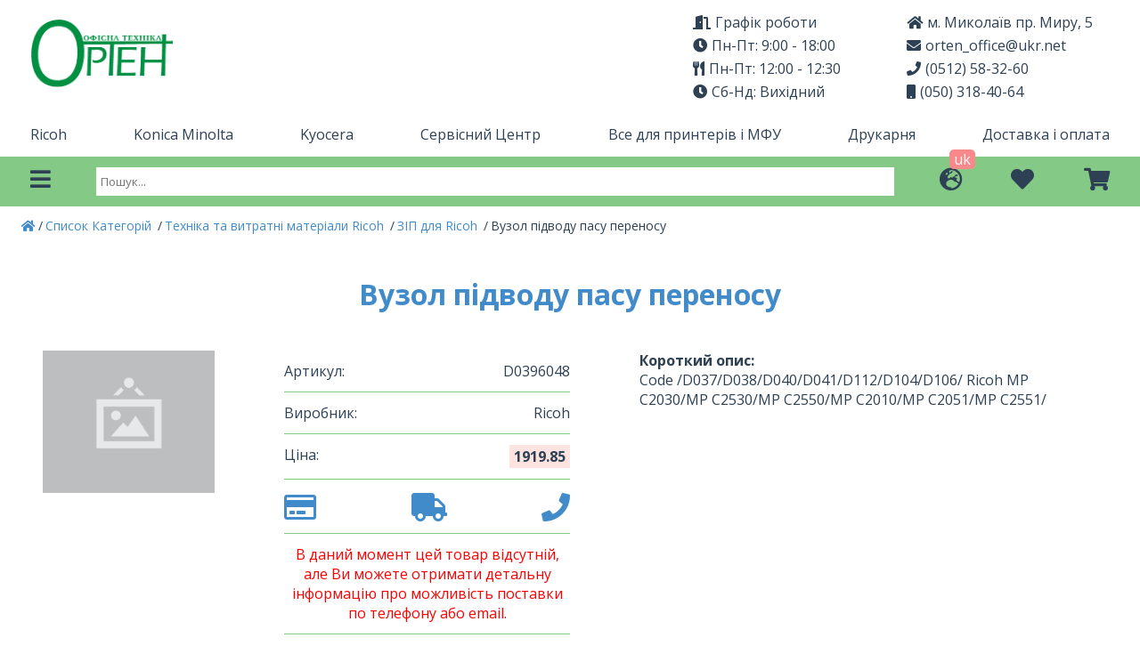

--- FILE ---
content_type: text/html; charset=utf-8
request_url: https://orten.in.ua/uk/product/vuzol-pidvodu-pasu-perenosu-d0396048/
body_size: 14641
content:
<!doctype html>
<html data-n-head-ssr lang="uk-UA" data-n-head="%7B%22lang%22:%7B%22ssr%22:%22uk-UA%22%7D%7D">
  <head >
    <title>Вузол підводу пасу переносу</title><meta data-n-head="ssr" charset="utf-8"><meta data-n-head="ssr" name="viewport" content="width=device-width, initial-scale=1"><meta data-n-head="ssr" data-hid="description" name="description" content="Code /D037/D038/D040/D041/D112/D104/D106/
Ricoh MP C2030/MP C2530/MP C2550/MP C2010/MP C2051/MP C2551/"><meta data-n-head="ssr" data-hid="i18n-og" property="og:locale" content="uk_UA"><meta data-n-head="ssr" data-hid="i18n-og-alt-ru-Ua" property="og:locale:alternate" content="ru_Ua"><link data-n-head="ssr" rel="icon" type="image/x-icon" href="/favicon-32x32.png"><link data-n-head="ssr" rel="stylesheet" crossorigin="anonymous" integrity="sha384-UHRtZLI+pbxtHCWp1t77Bi1L4ZtiqrqD80Kn4Z8NTSRyMA2Fd33n5dQ8lWUE00s/" href="https://use.fontawesome.com/releases/v5.6.3/css/all.css"><link data-n-head="ssr" rel="stylesheet" href="https://fonts.googleapis.com/css2?family=Open+Sans:wght@300;400;600;700;800&amp;display=swap"><link data-n-head="ssr" data-hid="i18n-alt-ru" rel="alternate" href="https://orten.in.ua/ru/product/vuzol-pidvodu-pasu-perenosu-d0396048" hreflang="ru"><link data-n-head="ssr" data-hid="i18n-alt-ru-Ua" rel="alternate" href="https://orten.in.ua/ru/product/vuzol-pidvodu-pasu-perenosu-d0396048" hreflang="ru-Ua"><link data-n-head="ssr" data-hid="i18n-alt-uk" rel="alternate" href="https://orten.in.ua/uk/product/vuzol-pidvodu-pasu-perenosu-d0396048" hreflang="uk"><link data-n-head="ssr" data-hid="i18n-alt-uk-UA" rel="alternate" href="https://orten.in.ua/uk/product/vuzol-pidvodu-pasu-perenosu-d0396048" hreflang="uk-UA"><link data-n-head="ssr" data-hid="i18n-xd" rel="alternate" href="https://orten.in.ua/uk/product/vuzol-pidvodu-pasu-perenosu-d0396048" hreflang="x-default"><link data-n-head="ssr" data-hid="i18n-can" rel="canonical" href="https://orten.in.ua/uk/product/vuzol-pidvodu-pasu-perenosu-d0396048"><script data-n-head="ssr" data-hid="gtm-script">if(!window._gtm_init){window._gtm_init=1;(function(w,n,d,m,e,p){w[d]=(w[d]==1||n[d]=='yes'||n[d]==1||n[m]==1||(w[e]&&w[e][p]&&w[e][p]()))?1:0})(window,navigator,'doNotTrack','msDoNotTrack','external','msTrackingProtectionEnabled');(function(w,d,s,l,x,y){w[x]={};w._gtm_inject=function(i){if(w.doNotTrack||w[x][i])return;w[x][i]=1;w[l]=w[l]||[];w[l].push({'gtm.start':new Date().getTime(),event:'gtm.js'});var f=d.getElementsByTagName(s)[0],j=d.createElement(s);j.async=true;j.src='https://www.googletagmanager.com/gtm.js?id='+i;f.parentNode.insertBefore(j,f);};w[y]('GTM-56KXN4')})(window,document,'script','dataLayer','_gtm_ids','_gtm_inject')}</script><script data-n-head="ssr" data-hid="nuxt-jsonld-f809b525" type="application/ld+json">
{
  "@context": "https://schema.org/",
  "@type": "Product",
  "name": "Вузол підводу пасу переносу",
  "image": null,
  "description": "Code /D037/D038/D040/D041/D112/D104/D106/\nRicoh MP C2030/MP C2530/MP C2550/MP C2010/MP C2051/MP C2551/",
  "brand": "Ricoh",
  "sku": "D0396048",
  "mpn": "D0396048",
  "offers": {
    "@type": "Offer",
    "url": "https://orten.in.ua/uk/product/vuzol-pidvodu-pasu-perenosu-d0396048/",
    "priceCurrency": "UAH",
    "price": "0.00",
    "priceValidUntil": "0.00",
    "availability": "https://schema.org/InStock",
    "itemCondition": "https://schema.org/NewCondition"
  }
}
</script><link rel="preload" href="/_nuxt/b9cf253.js" as="script"><link rel="preload" href="/_nuxt/eece8ef.js" as="script"><link rel="preload" href="/_nuxt/cfb8fc1.js" as="script"><link rel="preload" href="/_nuxt/c03c50a.js" as="script"><link rel="preload" href="/_nuxt/d31e3c1.js" as="script"><style data-vue-ssr-id="3191d5ad:0 84455a9e:0 3c787c15:0 b0cd13a4:0 add55ce8:0 2764b717:0 139ab19c:0 6fb566e4:0 1c11dee5:0 defb286a:0 3373eb38:0 56e8434b:0 555e395b:0 0c9ca001:0 cc93bd28:0 c41d67d0:0 87b77c08:0 985decf4:0">.nuxt-progress{position:fixed;top:0;left:0;right:0;height:10px;width:0;opacity:1;transition:width .1s,opacity .4s;background-color:#d9534f;z-index:999999}.nuxt-progress.nuxt-progress-notransition{transition:none}.nuxt-progress-failed{background-color:red}
*{margin:0;padding:0;box-sizing:border-box;font-family:"Open Sans",sans-serif}html{height:100%;color:#2e4053}li{list-style:none}hr{border:none;margin-bottom:12px;margin-top:12px;height:1px}img{display:block;height:auto;max-width:100%}h1,h2{margin:0;padding:0}button{cursor:pointer;outline:none}.main-container,.padding-12{padding:12px 24px}.padding-5{padding:5px}.align-items{display:flex;align-items:center}.link_style{text-decoration:none;color:#2e4053;display:block}.nuxt-link-active{border-bottom:2px solid #d9534f}.space-between{display:flex;justify-content:space-between}.header-for-block{padding-left:8px;margin-bottom:10px;display:flex;justify-content:flex-start;align-items:center;height:30px;color:#2e4053;background-color:#85c987}.header-for-block i{margin-right:5px}.card_block{display:grid;grid-gap:40px;gap:40px;grid-template-columns:repeat(auto-fit,minmax(260px,auto));grid-template-rows:repeat(auto-fit,minmax(auto,auto))}.main-container{min-height:40vh;display:grid;grid-template-columns:30% auto;grid-gap:12px;gap:12px}@media (min-width:768px) and (max-width:1023px){.main-container{grid-template-columns:40% auto}}@media (min-width:425px) and (max-width:767px){.main-container{grid-template-columns:1fr;padding:10px}}@media (min-width:375px) and (max-width:424px){.main-container{grid-template-columns:1fr;padding:10px}}@media (min-width:320px) and (max-width:374px){.main-container{grid-template-columns:1fr;padding:10px}}
.header .header-row[data-v-5bd6e7ea],.main-container[data-v-5bd6e7ea],.padding-12[data-v-5bd6e7ea]{padding:12px 24px}.padding-5[data-v-5bd6e7ea]{padding:5px}.align-items[data-v-5bd6e7ea]{display:flex;align-items:center}.link_style[data-v-5bd6e7ea]{text-decoration:none;color:#2e4053;display:block}.nuxt-link-active[data-v-5bd6e7ea]{border-bottom:2px solid #d9534f}.header .header-row[data-v-5bd6e7ea],.header .header-row .menu-sched-contact[data-v-5bd6e7ea],.space-between[data-v-5bd6e7ea]{display:flex;justify-content:space-between}.header-for-block[data-v-5bd6e7ea]{padding-left:8px;margin-bottom:10px;display:flex;justify-content:flex-start;align-items:center;height:30px;color:#2e4053;background-color:#85c987}.header-for-block i[data-v-5bd6e7ea]{margin-right:5px}.card_block[data-v-5bd6e7ea]{display:grid;grid-gap:40px;gap:40px;grid-template-columns:repeat(auto-fit,minmax(260px,auto));grid-template-rows:repeat(auto-fit,minmax(auto,auto))}.main-container[data-v-5bd6e7ea]{min-height:40vh;display:grid;grid-template-columns:30% auto;grid-gap:12px;gap:12px}@media (min-width:768px) and (max-width:1023px){.main-container[data-v-5bd6e7ea]{grid-template-columns:40% auto}}@media (min-width:425px) and (max-width:767px){.main-container[data-v-5bd6e7ea]{grid-template-columns:1fr;padding:10px}}@media (min-width:375px) and (max-width:424px){.main-container[data-v-5bd6e7ea]{grid-template-columns:1fr;padding:10px}}@media (min-width:320px) and (max-width:374px){.main-container[data-v-5bd6e7ea]{grid-template-columns:1fr;padding:10px}}.header[data-v-5bd6e7ea]{display:flex;flex-direction:column}@media (max-width:650px){.header .header-row[data-v-5bd6e7ea]{flex-direction:column}}@media (max-width:650px){.header .header-row .menu-sched-contact[data-v-5bd6e7ea]{padding:12px 0}}@media (max-width:480px){.header .header-row .menu-sched-contact[data-v-5bd6e7ea]{flex-direction:column}}@media (min-width:1200px){.header[data-v-5bd6e7ea]{grid-template-columns:auto 195px 230px}}@media (min-width:992px) and (max-width:1199px){.header[data-v-5bd6e7ea]{grid-template-columns:auto 195px 230px}}@media (min-width:768px) and (max-width:991px){.header[data-v-5bd6e7ea]{grid-template-columns:auto 195px 230px}}@media (max-width:767px){.header[data-v-5bd6e7ea]{grid-template-columns:auto 195px 230px}}@media (max-width:650px){.header[data-v-5bd6e7ea]{grid-template-columns:auto auto}.column[data-v-5bd6e7ea]{margin-top:5px;margin-bottom:5px;font-size:16px}}@media (max-width:480px){.header[data-v-5bd6e7ea]{grid-template-columns:auto}}
.logo[data-v-33b4cec5]{padding:10px}.logo .logo__img[data-v-33b4cec5]{width:160px;height:auto}
.main-container[data-v-72ee9a78],.padding-12[data-v-72ee9a78]{padding:12px 24px}.padding-5[data-v-72ee9a78]{padding:5px}.align-items[data-v-72ee9a78]{display:flex;align-items:center}.link_style[data-v-72ee9a78],ul a[data-v-72ee9a78]{text-decoration:none;color:#2e4053;display:block}.nuxt-link-active[data-v-72ee9a78]{border-bottom:2px solid #d9534f}.space-between[data-v-72ee9a78]{display:flex;justify-content:space-between}.header-for-block[data-v-72ee9a78]{padding-left:8px;margin-bottom:10px;display:flex;justify-content:flex-start;align-items:center;height:30px;color:#2e4053;background-color:#85c987}.header-for-block i[data-v-72ee9a78]{margin-right:5px}.card_block[data-v-72ee9a78]{display:grid;grid-gap:40px;gap:40px;grid-template-columns:repeat(auto-fit,minmax(260px,auto));grid-template-rows:repeat(auto-fit,minmax(auto,auto))}.main-container[data-v-72ee9a78]{min-height:40vh;display:grid;grid-template-columns:30% auto;grid-gap:12px;gap:12px}@media (min-width:768px) and (max-width:1023px){.main-container[data-v-72ee9a78]{grid-template-columns:40% auto}}@media (min-width:425px) and (max-width:767px){.main-container[data-v-72ee9a78]{grid-template-columns:1fr;padding:10px}}@media (min-width:375px) and (max-width:424px){.main-container[data-v-72ee9a78]{grid-template-columns:1fr;padding:10px}}@media (min-width:320px) and (max-width:374px){.main-container[data-v-72ee9a78]{grid-template-columns:1fr;padding:10px}}.column[data-v-72ee9a78]{margin-right:10px}ul[data-v-72ee9a78]{width:230px}@media (max-width:800px){ul[data-v-72ee9a78]{display:none}}ul li[data-v-72ee9a78]{padding:2px}ul li i[data-v-72ee9a78]{margin-right:5px}ul a[data-v-72ee9a78]{display:inline-block}ul a[data-v-72ee9a78]:hover{transition:border-bottom 1s}
.main-container[data-v-61c67e2a],.padding-12[data-v-61c67e2a]{padding:12px 24px}.padding-5[data-v-61c67e2a]{padding:5px}.align-items[data-v-61c67e2a]{display:flex;align-items:center}.link_style[data-v-61c67e2a],ul a[data-v-61c67e2a]{text-decoration:none;color:#2e4053;display:block}.nuxt-link-active[data-v-61c67e2a]{border-bottom:2px solid #d9534f}.space-between[data-v-61c67e2a]{display:flex;justify-content:space-between}.header-for-block[data-v-61c67e2a]{padding-left:8px;margin-bottom:10px;display:flex;justify-content:flex-start;align-items:center;height:30px;color:#2e4053;background-color:#85c987}.header-for-block i[data-v-61c67e2a]{margin-right:5px}.card_block[data-v-61c67e2a]{display:grid;grid-gap:40px;gap:40px;grid-template-columns:repeat(auto-fit,minmax(260px,auto));grid-template-rows:repeat(auto-fit,minmax(auto,auto))}.main-container[data-v-61c67e2a]{min-height:40vh;display:grid;grid-template-columns:30% auto;grid-gap:12px;gap:12px}@media (min-width:768px) and (max-width:1023px){.main-container[data-v-61c67e2a]{grid-template-columns:40% auto}}@media (min-width:425px) and (max-width:767px){.main-container[data-v-61c67e2a]{grid-template-columns:1fr;padding:10px}}@media (min-width:375px) and (max-width:424px){.main-container[data-v-61c67e2a]{grid-template-columns:1fr;padding:10px}}@media (min-width:320px) and (max-width:374px){.main-container[data-v-61c67e2a]{grid-template-columns:1fr;padding:10px}}.column[data-v-61c67e2a]{margin-right:10px}ul[data-v-61c67e2a]{width:230px}@media (max-width:800px){ul[data-v-61c67e2a]{display:none}}ul li[data-v-61c67e2a]{padding:2px}ul li i[data-v-61c67e2a]{margin-right:5px}ul a[data-v-61c67e2a]{display:inline-block}ul a[data-v-61c67e2a]:hover{transition:border-bottom 1s}
.main-container[data-v-7bcad95a],.main_categories[data-v-7bcad95a],.padding-12[data-v-7bcad95a]{padding:12px 24px}.padding-5[data-v-7bcad95a]{padding:5px}.align-items[data-v-7bcad95a]{display:flex;align-items:center}.link_style[data-v-7bcad95a],.main_categories li a[data-v-7bcad95a]{text-decoration:none;color:#2e4053;display:block}.nuxt-link-active[data-v-7bcad95a]{border-bottom:2px solid #d9534f}.main_categories[data-v-7bcad95a],.space-between[data-v-7bcad95a]{display:flex;justify-content:space-between}.header-for-block[data-v-7bcad95a]{padding-left:8px;margin-bottom:10px;display:flex;justify-content:flex-start;align-items:center;height:30px;color:#2e4053;background-color:#85c987}.header-for-block i[data-v-7bcad95a]{margin-right:5px}.card_block[data-v-7bcad95a]{display:grid;grid-gap:40px;gap:40px;grid-template-columns:repeat(auto-fit,minmax(260px,auto));grid-template-rows:repeat(auto-fit,minmax(auto,auto))}.main-container[data-v-7bcad95a]{min-height:40vh;display:grid;grid-template-columns:30% auto;grid-gap:12px;gap:12px}@media (min-width:768px) and (max-width:1023px){.main-container[data-v-7bcad95a]{grid-template-columns:40% auto}}@media (min-width:425px) and (max-width:767px){.main-container[data-v-7bcad95a]{grid-template-columns:1fr;padding:10px}}@media (min-width:375px) and (max-width:424px){.main-container[data-v-7bcad95a]{grid-template-columns:1fr;padding:10px}}@media (min-width:320px) and (max-width:374px){.main-container[data-v-7bcad95a]{grid-template-columns:1fr;padding:10px}}@media (min-width:992px) and (max-width:1199px){.main_categories[data-v-7bcad95a]{display:grid;grid-template-columns:auto auto auto auto auto}}@media (min-width:768px) and (max-width:991px){.main_categories[data-v-7bcad95a]{display:grid;grid-template-columns:auto auto auto auto}}@media (max-width:767px){.main_categories[data-v-7bcad95a]{display:grid;grid-template-columns:auto auto auto}}@media (max-width:650px){.main_categories[data-v-7bcad95a]{display:none}}@media (max-width:480px){.main_categories[data-v-7bcad95a]{display:none}}.main_categories li[data-v-7bcad95a]{margin:0 10px}.main_categories li a[data-v-7bcad95a]{border-bottom:2px solid #fff}.main_categories li a[data-v-7bcad95a]:hover{border-bottom:2px solid #2e4053;transition:border-bottom 1s}
.main-container[data-v-01c866e0],.padding-12[data-v-01c866e0],nav[data-v-01c866e0]{padding:12px 24px}.padding-5[data-v-01c866e0]{padding:5px}.align-items[data-v-01c866e0]{display:flex;align-items:center}.link_style[data-v-01c866e0]{text-decoration:none;color:#2e4053;display:block}.nuxt-link-active[data-v-01c866e0]{border-bottom:2px solid #d9534f}.space-between[data-v-01c866e0],nav[data-v-01c866e0]{display:flex;justify-content:space-between}.header-for-block[data-v-01c866e0]{padding-left:8px;margin-bottom:10px;display:flex;justify-content:flex-start;align-items:center;height:30px;color:#2e4053;background-color:#85c987}.header-for-block i[data-v-01c866e0]{margin-right:5px}.card_block[data-v-01c866e0]{display:grid;grid-gap:40px;gap:40px;grid-template-columns:repeat(auto-fit,minmax(260px,auto));grid-template-rows:repeat(auto-fit,minmax(auto,auto))}.main-container[data-v-01c866e0]{min-height:40vh;display:grid;grid-template-columns:30% auto;grid-gap:12px;gap:12px}@media (min-width:768px) and (max-width:1023px){.main-container[data-v-01c866e0]{grid-template-columns:40% auto}}@media (min-width:425px) and (max-width:767px){.main-container[data-v-01c866e0]{grid-template-columns:1fr;padding:10px}}@media (min-width:375px) and (max-width:424px){.main-container[data-v-01c866e0]{grid-template-columns:1fr;padding:10px}}@media (min-width:320px) and (max-width:374px){.main-container[data-v-01c866e0]{grid-template-columns:1fr;padding:10px}}nav[data-v-01c866e0]{background-color:#85c987}
.scale_up[data-v-01d2d40a]{-webkit-animation:scale_up-data-v-01d2d40a .4s cubic-bezier(.39,.575,.565,1) both;animation:scale_up-data-v-01d2d40a .4s cubic-bezier(.39,.575,.565,1) both}@-webkit-keyframes scale_up-data-v-01d2d40a{0%{transform:scaleY(.1);transform-origin:100% 0}to{transform:scaleY(1);transform-origin:100% 0}}@keyframes scale_up-data-v-01d2d40a{0%{transform:scaleY(.1);transform-origin:100% 0}to{transform:scaleY(1);transform-origin:100% 0}}.scale_down[data-v-01d2d40a]{-webkit-animation:scale_down-data-v-01d2d40a .4s cubic-bezier(.25,.46,.45,.94) both;animation:scale_down-data-v-01d2d40a .4s cubic-bezier(.25,.46,.45,.94) both}@-webkit-keyframes scale_down-data-v-01d2d40a{0%{transform:scaleY(1);transform-origin:100% 0}to{transform:scaleY(.1);transform-origin:100% 0}}@keyframes scale_down-data-v-01d2d40a{0%{transform:scaleY(1);transform-origin:100% 0}to{transform:scaleY(.1);transform-origin:100% 0}}.icon i[data-v-01d2d40a]:hover,.pulse[data-v-01d2d40a]{-webkit-animation-name:pulse-data-v-01d2d40a;animation-name:pulse-data-v-01d2d40a;-webkit-animation-duration:.5s;animation-duration:.5s;-webkit-animation-fill-mode:both;animation-fill-mode:both;-webkit-animation-iteration-count:infinite;animation-iteration-count:infinite}@-webkit-keyframes pulse-data-v-01d2d40a{0%{transform:scaleX(1)}50%{transform:scale3d(1.5,1.5,1.5)}to{transform:scaleX(1)}}@keyframes pulse-data-v-01d2d40a{0%{transform:scaleX(1)}50%{transform:scale3d(1.5,1.5,1.5)}to{transform:scaleX(1)}}.zoomIn[data-v-01d2d40a]{-webkit-animation-name:zoomIn-data-v-01d2d40a;animation-name:zoomIn-data-v-01d2d40a;-webkit-animation-duration:.5s;animation-duration:.5s;-webkit-animation-fill-mode:both;animation-fill-mode:both}@-webkit-keyframes zoomIn-data-v-01d2d40a{0%{opacity:0;transform:scale3d(.3,.3,.3)}50%{opacity:1}}@keyframes zoomIn-data-v-01d2d40a{0%{opacity:0;transform:scale3d(.3,.3,.3)}50%{opacity:1}}.zoomOut[data-v-01d2d40a]{-webkit-animation-name:zoomOut-data-v-01d2d40a;animation-name:zoomOut-data-v-01d2d40a;-webkit-animation-duration:.5s;animation-duration:.5s;-webkit-animation-fill-mode:both;animation-fill-mode:both}@-webkit-keyframes zoomOut-data-v-01d2d40a{0%{opacity:1}50%{opacity:0;transform:scale3d(.3,.3,.3)}to{opacity:0}}@keyframes zoomOut-data-v-01d2d40a{0%{opacity:1}50%{opacity:0;transform:scale3d(.3,.3,.3)}to{opacity:0}}.main-container[data-v-01d2d40a],.padding-12[data-v-01d2d40a]{padding:12px 24px}.padding-5[data-v-01d2d40a]{padding:5px}.align-items[data-v-01d2d40a]{display:flex;align-items:center}.link_style[data-v-01d2d40a],ul li a[data-v-01d2d40a]{text-decoration:none;color:#2e4053;display:block}.nuxt-link-active[data-v-01d2d40a]{border-bottom:2px solid #d9534f}.space-between[data-v-01d2d40a]{display:flex;justify-content:space-between}.header-for-block[data-v-01d2d40a]{padding-left:8px;margin-bottom:10px;display:flex;justify-content:flex-start;align-items:center;height:30px;color:#2e4053;background-color:#85c987}.header-for-block i[data-v-01d2d40a]{margin-right:5px}.card_block[data-v-01d2d40a]{display:grid;grid-gap:40px;gap:40px;grid-template-columns:repeat(auto-fit,minmax(260px,auto));grid-template-rows:repeat(auto-fit,minmax(auto,auto))}.main-container[data-v-01d2d40a]{min-height:40vh;display:grid;grid-template-columns:30% auto;grid-gap:12px;gap:12px}@media (min-width:768px) and (max-width:1023px){.main-container[data-v-01d2d40a]{grid-template-columns:40% auto}}@media (min-width:425px) and (max-width:767px){.main-container[data-v-01d2d40a]{grid-template-columns:1fr;padding:10px}}@media (min-width:375px) and (max-width:424px){.main-container[data-v-01d2d40a]{grid-template-columns:1fr;padding:10px}}@media (min-width:320px) and (max-width:374px){.main-container[data-v-01d2d40a]{grid-template-columns:1fr;padding:10px}}.icon[data-v-01d2d40a]{display:block;position:relative}.icon i[data-v-01d2d40a]{cursor:pointer;padding:0;font-size:26px;margin:0 10px}.icon span[data-v-01d2d40a]{position:absolute;top:-20px;right:-5px;border-radius:5px;padding:0 5px;color:#fff;background:#f68a8a}ul[data-v-01d2d40a]{padding:40px;display:flex;flex-direction:column;justify-content:space-between}ul li[data-v-01d2d40a]{margin:10px 0;text-align:center}ul li a[data-v-01d2d40a]{width:300px;font-size:20px;line-height:40px;display:inline-block;border-bottom:2px solid #fff}ul li a[data-v-01d2d40a]:hover{border-bottom:2px solid #2e4053;transition:border-bottom 1s}ul li a .nuxt-link-active[data-v-01d2d40a]{border-bottom:2px solid #d9534f}
.main-container[data-v-d5a1dbda],.padding-12[data-v-d5a1dbda]{padding:12px 24px}.padding-5[data-v-d5a1dbda]{padding:5px}.align-items[data-v-d5a1dbda]{display:flex;align-items:center}.link_style[data-v-d5a1dbda]{text-decoration:none;color:#2e4053;display:block}.nuxt-link-active[data-v-d5a1dbda]{border-bottom:2px solid #d9534f}.space-between[data-v-d5a1dbda]{display:flex;justify-content:space-between}.header-for-block[data-v-d5a1dbda]{padding-left:8px;margin-bottom:10px;display:flex;justify-content:flex-start;align-items:center;height:30px;color:#2e4053;background-color:#85c987}.header-for-block i[data-v-d5a1dbda]{margin-right:5px}.card_block[data-v-d5a1dbda]{display:grid;grid-gap:40px;gap:40px;grid-template-columns:repeat(auto-fit,minmax(260px,auto));grid-template-rows:repeat(auto-fit,minmax(auto,auto))}.main-container[data-v-d5a1dbda]{min-height:40vh;display:grid;grid-template-columns:30% auto;grid-gap:12px;gap:12px}@media (min-width:768px) and (max-width:1023px){.main-container[data-v-d5a1dbda]{grid-template-columns:40% auto}}@media (min-width:425px) and (max-width:767px){.main-container[data-v-d5a1dbda]{grid-template-columns:1fr;padding:10px}}@media (min-width:375px) and (max-width:424px){.main-container[data-v-d5a1dbda]{grid-template-columns:1fr;padding:10px}}@media (min-width:320px) and (max-width:374px){.main-container[data-v-d5a1dbda]{grid-template-columns:1fr;padding:10px}}.scale_up[data-v-d5a1dbda]{-webkit-animation:scale_up-data-v-d5a1dbda .4s cubic-bezier(.39,.575,.565,1) both;animation:scale_up-data-v-d5a1dbda .4s cubic-bezier(.39,.575,.565,1) both}@-webkit-keyframes scale_up-data-v-d5a1dbda{0%{transform:scaleY(.1);transform-origin:100% 0}to{transform:scaleY(1);transform-origin:100% 0}}@keyframes scale_up-data-v-d5a1dbda{0%{transform:scaleY(.1);transform-origin:100% 0}to{transform:scaleY(1);transform-origin:100% 0}}.scale_down[data-v-d5a1dbda]{-webkit-animation:scale_down-data-v-d5a1dbda .4s cubic-bezier(.25,.46,.45,.94) both;animation:scale_down-data-v-d5a1dbda .4s cubic-bezier(.25,.46,.45,.94) both}@-webkit-keyframes scale_down-data-v-d5a1dbda{0%{transform:scaleY(1);transform-origin:100% 0}to{transform:scaleY(.1);transform-origin:100% 0}}@keyframes scale_down-data-v-d5a1dbda{0%{transform:scaleY(1);transform-origin:100% 0}to{transform:scaleY(.1);transform-origin:100% 0}}.pulse[data-v-d5a1dbda]{-webkit-animation-name:pulse-data-v-d5a1dbda;animation-name:pulse-data-v-d5a1dbda;-webkit-animation-duration:.5s;animation-duration:.5s;-webkit-animation-fill-mode:both;animation-fill-mode:both;-webkit-animation-iteration-count:infinite;animation-iteration-count:infinite}@-webkit-keyframes pulse-data-v-d5a1dbda{0%{transform:scaleX(1)}50%{transform:scale3d(1.5,1.5,1.5)}to{transform:scaleX(1)}}@keyframes pulse-data-v-d5a1dbda{0%{transform:scaleX(1)}50%{transform:scale3d(1.5,1.5,1.5)}to{transform:scaleX(1)}}.zoomIn[data-v-d5a1dbda]{-webkit-animation-name:zoomIn-data-v-d5a1dbda;animation-name:zoomIn-data-v-d5a1dbda;-webkit-animation-duration:.5s;animation-duration:.5s;-webkit-animation-fill-mode:both;animation-fill-mode:both}@-webkit-keyframes zoomIn-data-v-d5a1dbda{0%{opacity:0;transform:scale3d(.3,.3,.3)}50%{opacity:1}}@keyframes zoomIn-data-v-d5a1dbda{0%{opacity:0;transform:scale3d(.3,.3,.3)}50%{opacity:1}}.zoomOut[data-v-d5a1dbda]{-webkit-animation-name:zoomOut-data-v-d5a1dbda;animation-name:zoomOut-data-v-d5a1dbda;-webkit-animation-duration:.5s;animation-duration:.5s;-webkit-animation-fill-mode:both;animation-fill-mode:both}@-webkit-keyframes zoomOut-data-v-d5a1dbda{0%{opacity:1}50%{opacity:0;transform:scale3d(.3,.3,.3)}to{opacity:0}}@keyframes zoomOut-data-v-d5a1dbda{0%{opacity:1}50%{opacity:0;transform:scale3d(.3,.3,.3)}to{opacity:0}}.search[data-v-d5a1dbda]{width:80vw;margin:0 5px;position:relative}.search input[data-v-d5a1dbda]{width:100%;height:32px;padding:5px;outline:none;border:none}.btn_closse[data-v-d5a1dbda],.overall_total[data-v-d5a1dbda]{text-align:center;position:absolute;right:5px;top:16px;cursor:pointer;color:#d9534f;line-height:0;letter-spacing:0}.overall_total[data-v-d5a1dbda]{right:20px;color:#428bca}.result[data-v-d5a1dbda]{position:absolute;top:45px;height:40vh;width:80vw;box-shadow:0 0 4px 0 rgba(0,0,0,.5);padding:10px;overflow-y:scroll;background:#fff;z-index:9}@media (min-width:1440px) and (max-width:2560px){.result[data-v-d5a1dbda],.search[data-v-d5a1dbda]{width:80vw}}@media (min-width:1024px) and (max-width:1439px){.result[data-v-d5a1dbda],.search[data-v-d5a1dbda]{width:70vw}}@media (min-width:768px) and (max-width:1023px){.result[data-v-d5a1dbda],.search[data-v-d5a1dbda]{width:70vw}}@media (min-width:425px) and (max-width:767px){.search[data-v-d5a1dbda]{width:50vw}.result[data-v-d5a1dbda]{width:97vw;left:-66px;height:70vh}}@media (min-width:375px) and (max-width:424px){.search[data-v-d5a1dbda]{width:40vw}.result[data-v-d5a1dbda]{width:97vw;left:-66px;height:70vh}}@media (min-width:320px) and (max-width:374px){.search[data-v-d5a1dbda]{width:35vw}.result[data-v-d5a1dbda]{width:97vw;left:-66px;height:70vh}}
.scale_up[data-v-54ec1524]{-webkit-animation:scale_up-data-v-54ec1524 .4s cubic-bezier(.39,.575,.565,1) both;animation:scale_up-data-v-54ec1524 .4s cubic-bezier(.39,.575,.565,1) both}@-webkit-keyframes scale_up-data-v-54ec1524{0%{transform:scaleY(.1);transform-origin:100% 0}to{transform:scaleY(1);transform-origin:100% 0}}@keyframes scale_up-data-v-54ec1524{0%{transform:scaleY(.1);transform-origin:100% 0}to{transform:scaleY(1);transform-origin:100% 0}}.scale_down[data-v-54ec1524]{-webkit-animation:scale_down-data-v-54ec1524 .4s cubic-bezier(.25,.46,.45,.94) both;animation:scale_down-data-v-54ec1524 .4s cubic-bezier(.25,.46,.45,.94) both}@-webkit-keyframes scale_down-data-v-54ec1524{0%{transform:scaleY(1);transform-origin:100% 0}to{transform:scaleY(.1);transform-origin:100% 0}}@keyframes scale_down-data-v-54ec1524{0%{transform:scaleY(1);transform-origin:100% 0}to{transform:scaleY(.1);transform-origin:100% 0}}.icon i[data-v-54ec1524]:hover,.pulse[data-v-54ec1524]{-webkit-animation-name:pulse-data-v-54ec1524;animation-name:pulse-data-v-54ec1524;-webkit-animation-duration:.5s;animation-duration:.5s;-webkit-animation-fill-mode:both;animation-fill-mode:both;-webkit-animation-iteration-count:infinite;animation-iteration-count:infinite}@-webkit-keyframes pulse-data-v-54ec1524{0%{transform:scaleX(1)}50%{transform:scale3d(1.5,1.5,1.5)}to{transform:scaleX(1)}}@keyframes pulse-data-v-54ec1524{0%{transform:scaleX(1)}50%{transform:scale3d(1.5,1.5,1.5)}to{transform:scaleX(1)}}.zoomIn[data-v-54ec1524]{-webkit-animation-name:zoomIn-data-v-54ec1524;animation-name:zoomIn-data-v-54ec1524;-webkit-animation-duration:.5s;animation-duration:.5s;-webkit-animation-fill-mode:both;animation-fill-mode:both}@-webkit-keyframes zoomIn-data-v-54ec1524{0%{opacity:0;transform:scale3d(.3,.3,.3)}50%{opacity:1}}@keyframes zoomIn-data-v-54ec1524{0%{opacity:0;transform:scale3d(.3,.3,.3)}50%{opacity:1}}.zoomOut[data-v-54ec1524]{-webkit-animation-name:zoomOut-data-v-54ec1524;animation-name:zoomOut-data-v-54ec1524;-webkit-animation-duration:.5s;animation-duration:.5s;-webkit-animation-fill-mode:both;animation-fill-mode:both}@-webkit-keyframes zoomOut-data-v-54ec1524{0%{opacity:1}50%{opacity:0;transform:scale3d(.3,.3,.3)}to{opacity:0}}@keyframes zoomOut-data-v-54ec1524{0%{opacity:1}50%{opacity:0;transform:scale3d(.3,.3,.3)}to{opacity:0}}.main-container[data-v-54ec1524],.padding-12[data-v-54ec1524]{padding:12px 24px}.padding-5[data-v-54ec1524]{padding:5px}.align-items[data-v-54ec1524]{display:flex;align-items:center}.link_style[data-v-54ec1524]{text-decoration:none;color:#2e4053;display:block}.nuxt-link-active[data-v-54ec1524]{border-bottom:2px solid #d9534f}.space-between[data-v-54ec1524]{display:flex;justify-content:space-between}.header-for-block[data-v-54ec1524]{padding-left:8px;margin-bottom:10px;display:flex;justify-content:flex-start;align-items:center;height:30px;color:#2e4053;background-color:#85c987}.header-for-block i[data-v-54ec1524]{margin-right:5px}.card_block[data-v-54ec1524]{display:grid;grid-gap:40px;gap:40px;grid-template-columns:repeat(auto-fit,minmax(260px,auto));grid-template-rows:repeat(auto-fit,minmax(auto,auto))}.main-container[data-v-54ec1524]{min-height:40vh;display:grid;grid-template-columns:30% auto;grid-gap:12px;gap:12px}@media (min-width:768px) and (max-width:1023px){.main-container[data-v-54ec1524]{grid-template-columns:40% auto}}@media (min-width:425px) and (max-width:767px){.main-container[data-v-54ec1524]{grid-template-columns:1fr;padding:10px}}@media (min-width:375px) and (max-width:424px){.main-container[data-v-54ec1524]{grid-template-columns:1fr;padding:10px}}@media (min-width:320px) and (max-width:374px){.main-container[data-v-54ec1524]{grid-template-columns:1fr;padding:10px}}.icon[data-v-54ec1524]{display:block;position:relative}.icon i[data-v-54ec1524]{cursor:pointer;padding:0;font-size:26px;margin:0 10px}.icon span[data-v-54ec1524]{position:absolute;top:-20px;right:-5px;border-radius:5px;padding:0 5px;color:#fff;background:#f68a8a}.langdown span[data-v-54ec1524]{display:block;cursor:pointer}.langdown .icon .none[data-v-54ec1524]{display:none}.langdown .icon:hover .none[data-v-54ec1524]{background-color:#428bca;display:block}
.scale_up[data-v-78928217]{-webkit-animation:scale_up-data-v-78928217 .4s cubic-bezier(.39,.575,.565,1) both;animation:scale_up-data-v-78928217 .4s cubic-bezier(.39,.575,.565,1) both}@-webkit-keyframes scale_up-data-v-78928217{0%{transform:scaleY(.1);transform-origin:100% 0}to{transform:scaleY(1);transform-origin:100% 0}}@keyframes scale_up-data-v-78928217{0%{transform:scaleY(.1);transform-origin:100% 0}to{transform:scaleY(1);transform-origin:100% 0}}.scale_down[data-v-78928217]{-webkit-animation:scale_down-data-v-78928217 .4s cubic-bezier(.25,.46,.45,.94) both;animation:scale_down-data-v-78928217 .4s cubic-bezier(.25,.46,.45,.94) both}@-webkit-keyframes scale_down-data-v-78928217{0%{transform:scaleY(1);transform-origin:100% 0}to{transform:scaleY(.1);transform-origin:100% 0}}@keyframes scale_down-data-v-78928217{0%{transform:scaleY(1);transform-origin:100% 0}to{transform:scaleY(.1);transform-origin:100% 0}}.icon i[data-v-78928217]:hover,.pulse[data-v-78928217]{-webkit-animation-name:pulse-data-v-78928217;animation-name:pulse-data-v-78928217;-webkit-animation-duration:.5s;animation-duration:.5s;-webkit-animation-fill-mode:both;animation-fill-mode:both;-webkit-animation-iteration-count:infinite;animation-iteration-count:infinite}@-webkit-keyframes pulse-data-v-78928217{0%{transform:scaleX(1)}50%{transform:scale3d(1.5,1.5,1.5)}to{transform:scaleX(1)}}@keyframes pulse-data-v-78928217{0%{transform:scaleX(1)}50%{transform:scale3d(1.5,1.5,1.5)}to{transform:scaleX(1)}}.zoomIn[data-v-78928217]{-webkit-animation-name:zoomIn-data-v-78928217;animation-name:zoomIn-data-v-78928217;-webkit-animation-duration:.5s;animation-duration:.5s;-webkit-animation-fill-mode:both;animation-fill-mode:both}@-webkit-keyframes zoomIn-data-v-78928217{0%{opacity:0;transform:scale3d(.3,.3,.3)}50%{opacity:1}}@keyframes zoomIn-data-v-78928217{0%{opacity:0;transform:scale3d(.3,.3,.3)}50%{opacity:1}}.zoomOut[data-v-78928217]{-webkit-animation-name:zoomOut-data-v-78928217;animation-name:zoomOut-data-v-78928217;-webkit-animation-duration:.5s;animation-duration:.5s;-webkit-animation-fill-mode:both;animation-fill-mode:both}@-webkit-keyframes zoomOut-data-v-78928217{0%{opacity:1}50%{opacity:0;transform:scale3d(.3,.3,.3)}to{opacity:0}}@keyframes zoomOut-data-v-78928217{0%{opacity:1}50%{opacity:0;transform:scale3d(.3,.3,.3)}to{opacity:0}}.icon[data-v-78928217]{display:block;position:relative}.icon i[data-v-78928217]{cursor:pointer;padding:0;font-size:26px;margin:0 10px}.icon span[data-v-78928217]{position:absolute;top:-20px;right:-5px;border-radius:5px;padding:0 5px;color:#fff;background:#f68a8a}.main-container[data-v-78928217],.padding-12[data-v-78928217]{padding:12px 24px}.padding-5[data-v-78928217],.price[data-v-78928217],li[data-v-78928217],li .btn-gruop .price[data-v-78928217]{padding:5px}.align-items[data-v-78928217],li[data-v-78928217],li .btn-gruop[data-v-78928217]{display:flex;align-items:center}.card a[data-v-78928217],.link_style[data-v-78928217],li .content a[data-v-78928217]{text-decoration:none;color:#2e4053;display:block}.nuxt-link-active[data-v-78928217]{border-bottom:2px solid #d9534f}.space-between[data-v-78928217]{display:flex;justify-content:space-between}.header-for-block[data-v-78928217]{padding-left:8px;margin-bottom:10px;display:flex;justify-content:flex-start;align-items:center;height:30px;color:#2e4053;background-color:#85c987}.header-for-block i[data-v-78928217]{margin-right:5px}.card_block[data-v-78928217]{display:grid;grid-gap:40px;gap:40px;grid-template-columns:repeat(auto-fit,minmax(260px,auto));grid-template-rows:repeat(auto-fit,minmax(auto,auto))}.main-container[data-v-78928217]{min-height:40vh;display:grid;grid-template-columns:30% auto;grid-gap:12px;gap:12px}@media (min-width:768px) and (max-width:1023px){.main-container[data-v-78928217]{grid-template-columns:40% auto}}@media (min-width:425px) and (max-width:767px){.main-container[data-v-78928217]{grid-template-columns:1fr;padding:10px}}@media (min-width:375px) and (max-width:424px){.main-container[data-v-78928217]{grid-template-columns:1fr;padding:10px}}@media (min-width:320px) and (max-width:374px){.main-container[data-v-78928217]{grid-template-columns:1fr;padding:10px}}.shadow[data-v-78928217]{box-shadow:0 0 4px 0 rgba(0,0,0,.5)}.card[data-v-78928217]:hover,.shadow-hover[data-v-78928217]{box-shadow:0 0 5px 0 #929292}.card[data-v-78928217]{position:relative;border:1px solid #f1f1f1;padding:5px;display:flex;flex-direction:column;justify-content:space-between}.card__img[data-v-78928217]{width:200px;height:auto;margin:auto}.card p[data-v-78928217]{padding:2px 0}.card__action[data-v-78928217]{width:90%;height:30px;background:#fa6262;position:absolute;top:50px;left:-50px;text-align:center;line-height:30px;color:#fff;opacity:.5;transform:rotate(-45deg)}.card .fa-heart[data-v-78928217]{position:absolute;right:6px;color:#428bca;cursor:pointer}.card .activ_like[data-v-78928217],.card .fa-heart[data-v-78928217]:hover{color:#d9534f}.card__name[data-v-78928217]{margin-top:12px;text-transform:uppercase;font-size:16px;text-align:center}.card__body[data-v-78928217]{margin:5px 0}.price[data-v-78928217]{font-size:16px;font-weight:600;background-color:rgba(252,99,91,.18)}.card--left-right[data-v-78928217]{display:flex;justify-content:space-between;margin:0 0 3px}.card--text-crossed[data-v-78928217]{text-decoration:line-through;font-size:13px;font-weight:700}.card--red-text[data-v-78928217]{color:#fc625b;font-size:16px;font-weight:700}.card__price--text[data-v-78928217]{font-size:16px;font-weight:700;padding:2px 5px;background-color:rgba(252,99,91,.18)}li[data-v-78928217]{justify-content:space-between;border-bottom:1px solid #85c987}@media (min-width:768px) and (max-width:1023px){li[data-v-78928217]{flex-direction:column}}@media (min-width:425px) and (max-width:767px){li[data-v-78928217]{flex-direction:column}}@media (min-width:375px) and (max-width:424px){li[data-v-78928217]{flex-direction:column}}@media (min-width:320px) and (max-width:374px){li[data-v-78928217]{flex-direction:column}}li .content[data-v-78928217]{display:grid;grid-gap:5px;gap:5px;align-items:center;width:100%;margin-right:10px;grid-template-columns:70px 100px auto 32px}@media (min-width:320px) and (max-width:767px){li .content[data-v-78928217]{grid-template-columns:1fr}li .content .card-img-top[data-v-78928217]{width:100px;height:auto}}li .content__vendor[data-v-78928217]{font-size:12px;font-weight:600}li .content a[data-v-78928217]{color:#428bca}li .content__available[data-v-78928217]{justify-self:end;display:inline-block}li .btn-gruop[data-v-78928217]{justify-content:flex-end;justify-content:space-between}@media (min-width:320px) and (max-width:1024px){li .btn-gruop[data-v-78928217]{width:100%}}li .btn-gruop .price-block[data-v-78928217]{display:flex;align-items:center;justify-content:space-between;flex-direction:column}li .btn-gruop .text-crossed[data-v-78928217]{text-decoration:line-through;font-size:13px;font-weight:700}li .btn-gruop .price[data-v-78928217]{font-size:16px;font-weight:600;background-color:rgba(252,99,91,.18)}li .btn-gruop .qty[data-v-78928217],li .reset[data-v-78928217]{margin-left:5px}li .reset[data-v-78928217]{height:31px;width:31px;text-decoration:none;text-align:center;color:#d9534f;background-color:#fff;border:1px solid #d9534f}li .reset[data-v-78928217]:hover{background-color:#d9534f;color:#fff}li .quantity[data-v-78928217]{display:flex;align-items:center;padding:0 5px;height:31px;width:31px}li .quantity[data-v-78928217],li .total_cost[data-v-78928217]{background-color:#fff;color:#2e4053;border:none;outline:none}li .total_cost[data-v-78928217]{margin-left:5px;width:100px;font-weight:600;text-align:center}li .full_cost[data-v-78928217]{padding:20px;display:flex;justify-content:space-between;align-items:center;color:#2e4053;font-weight:600;font-size:20px}li .full_cost .cost[data-v-78928217]{padding:5px 0;border-bottom:1px solid #85c987}li .checkout[data-v-78928217]{padding:20px;display:flex;justify-content:space-between;align-items:flex-end}li .checkout button[data-v-78928217]{width:30vw}li .checkout .proceed[data-v-78928217]{margin-left:5px;height:31px;text-decoration:none;text-align:center;color:#85c987;background-color:#fff;border:1px solid #85c987}li .checkout .proceed[data-v-78928217]:hover{background-color:#85c987;color:#fff}li .checkout .return[data-v-78928217]{margin-left:5px;height:31px;text-decoration:none;text-align:center;color:#428bca;background-color:#fff;border:1px solid #428bca}li .checkout .return[data-v-78928217]:hover{background-color:#428bca;color:#fff}
.scale_up[data-v-3f5c79af]{-webkit-animation:scale_up-data-v-3f5c79af .4s cubic-bezier(.39,.575,.565,1) both;animation:scale_up-data-v-3f5c79af .4s cubic-bezier(.39,.575,.565,1) both}@-webkit-keyframes scale_up-data-v-3f5c79af{0%{transform:scaleY(.1);transform-origin:100% 0}to{transform:scaleY(1);transform-origin:100% 0}}@keyframes scale_up-data-v-3f5c79af{0%{transform:scaleY(.1);transform-origin:100% 0}to{transform:scaleY(1);transform-origin:100% 0}}.scale_down[data-v-3f5c79af]{-webkit-animation:scale_down-data-v-3f5c79af .4s cubic-bezier(.25,.46,.45,.94) both;animation:scale_down-data-v-3f5c79af .4s cubic-bezier(.25,.46,.45,.94) both}@-webkit-keyframes scale_down-data-v-3f5c79af{0%{transform:scaleY(1);transform-origin:100% 0}to{transform:scaleY(.1);transform-origin:100% 0}}@keyframes scale_down-data-v-3f5c79af{0%{transform:scaleY(1);transform-origin:100% 0}to{transform:scaleY(.1);transform-origin:100% 0}}.icon i[data-v-3f5c79af]:hover,.pulse[data-v-3f5c79af]{-webkit-animation-name:pulse-data-v-3f5c79af;animation-name:pulse-data-v-3f5c79af;-webkit-animation-duration:.5s;animation-duration:.5s;-webkit-animation-fill-mode:both;animation-fill-mode:both;-webkit-animation-iteration-count:infinite;animation-iteration-count:infinite}@-webkit-keyframes pulse-data-v-3f5c79af{0%{transform:scaleX(1)}50%{transform:scale3d(1.5,1.5,1.5)}to{transform:scaleX(1)}}@keyframes pulse-data-v-3f5c79af{0%{transform:scaleX(1)}50%{transform:scale3d(1.5,1.5,1.5)}to{transform:scaleX(1)}}.zoomIn[data-v-3f5c79af]{-webkit-animation-name:zoomIn-data-v-3f5c79af;animation-name:zoomIn-data-v-3f5c79af;-webkit-animation-duration:.5s;animation-duration:.5s;-webkit-animation-fill-mode:both;animation-fill-mode:both}@-webkit-keyframes zoomIn-data-v-3f5c79af{0%{opacity:0;transform:scale3d(.3,.3,.3)}50%{opacity:1}}@keyframes zoomIn-data-v-3f5c79af{0%{opacity:0;transform:scale3d(.3,.3,.3)}50%{opacity:1}}.zoomOut[data-v-3f5c79af]{-webkit-animation-name:zoomOut-data-v-3f5c79af;animation-name:zoomOut-data-v-3f5c79af;-webkit-animation-duration:.5s;animation-duration:.5s;-webkit-animation-fill-mode:both;animation-fill-mode:both}@-webkit-keyframes zoomOut-data-v-3f5c79af{0%{opacity:1}50%{opacity:0;transform:scale3d(.3,.3,.3)}to{opacity:0}}@keyframes zoomOut-data-v-3f5c79af{0%{opacity:1}50%{opacity:0;transform:scale3d(.3,.3,.3)}to{opacity:0}}.icon[data-v-3f5c79af]{display:block;position:relative}.icon i[data-v-3f5c79af]{cursor:pointer;padding:0;font-size:26px;margin:0 10px}.icon span[data-v-3f5c79af]{position:absolute;top:-20px;right:-5px;border-radius:5px;padding:0 5px;color:#fff;background:#f68a8a}.main-container[data-v-3f5c79af],.padding-12[data-v-3f5c79af]{padding:12px 24px}.padding-5[data-v-3f5c79af],.price[data-v-3f5c79af],li[data-v-3f5c79af],li .btn-gruop .price[data-v-3f5c79af]{padding:5px}.align-items[data-v-3f5c79af],li[data-v-3f5c79af],li .btn-gruop[data-v-3f5c79af]{display:flex;align-items:center}.card a[data-v-3f5c79af],.link_style[data-v-3f5c79af],li .content a[data-v-3f5c79af]{text-decoration:none;color:#2e4053;display:block}.nuxt-link-active[data-v-3f5c79af]{border-bottom:2px solid #d9534f}.space-between[data-v-3f5c79af]{display:flex;justify-content:space-between}.header-for-block[data-v-3f5c79af]{padding-left:8px;margin-bottom:10px;display:flex;justify-content:flex-start;align-items:center;height:30px;color:#2e4053;background-color:#85c987}.header-for-block i[data-v-3f5c79af]{margin-right:5px}.card_block[data-v-3f5c79af]{display:grid;grid-gap:40px;gap:40px;grid-template-columns:repeat(auto-fit,minmax(260px,auto));grid-template-rows:repeat(auto-fit,minmax(auto,auto))}.main-container[data-v-3f5c79af]{min-height:40vh;display:grid;grid-template-columns:30% auto;grid-gap:12px;gap:12px}@media (min-width:768px) and (max-width:1023px){.main-container[data-v-3f5c79af]{grid-template-columns:40% auto}}@media (min-width:425px) and (max-width:767px){.main-container[data-v-3f5c79af]{grid-template-columns:1fr;padding:10px}}@media (min-width:375px) and (max-width:424px){.main-container[data-v-3f5c79af]{grid-template-columns:1fr;padding:10px}}@media (min-width:320px) and (max-width:374px){.main-container[data-v-3f5c79af]{grid-template-columns:1fr;padding:10px}}.shadow[data-v-3f5c79af]{box-shadow:0 0 4px 0 rgba(0,0,0,.5)}.card[data-v-3f5c79af]:hover,.shadow-hover[data-v-3f5c79af]{box-shadow:0 0 5px 0 #929292}.card[data-v-3f5c79af]{position:relative;border:1px solid #f1f1f1;padding:5px;display:flex;flex-direction:column;justify-content:space-between}.card__img[data-v-3f5c79af]{width:200px;height:auto;margin:auto}.card p[data-v-3f5c79af]{padding:2px 0}.card__action[data-v-3f5c79af]{width:90%;height:30px;background:#fa6262;position:absolute;top:50px;left:-50px;text-align:center;line-height:30px;color:#fff;opacity:.5;transform:rotate(-45deg)}.card .fa-heart[data-v-3f5c79af]{position:absolute;right:6px;color:#428bca;cursor:pointer}.card .activ_like[data-v-3f5c79af],.card .fa-heart[data-v-3f5c79af]:hover{color:#d9534f}.card__name[data-v-3f5c79af]{margin-top:12px;text-transform:uppercase;font-size:16px;text-align:center}.card__body[data-v-3f5c79af]{margin:5px 0}.price[data-v-3f5c79af]{font-size:16px;font-weight:600;background-color:rgba(252,99,91,.18)}.card--left-right[data-v-3f5c79af]{display:flex;justify-content:space-between;margin:0 0 3px}.card--text-crossed[data-v-3f5c79af]{text-decoration:line-through;font-size:13px;font-weight:700}.card--red-text[data-v-3f5c79af]{color:#fc625b;font-size:16px;font-weight:700}.card__price--text[data-v-3f5c79af]{font-size:16px;font-weight:700;padding:2px 5px;background-color:rgba(252,99,91,.18)}li[data-v-3f5c79af]{justify-content:space-between;border-bottom:1px solid #85c987}@media (min-width:768px) and (max-width:1023px){li[data-v-3f5c79af]{flex-direction:column}}@media (min-width:425px) and (max-width:767px){li[data-v-3f5c79af]{flex-direction:column}}@media (min-width:375px) and (max-width:424px){li[data-v-3f5c79af]{flex-direction:column}}@media (min-width:320px) and (max-width:374px){li[data-v-3f5c79af]{flex-direction:column}}li .content[data-v-3f5c79af]{display:grid;grid-gap:5px;gap:5px;align-items:center;width:100%;margin-right:10px;grid-template-columns:70px 100px auto 32px}@media (min-width:320px) and (max-width:767px){li .content[data-v-3f5c79af]{grid-template-columns:1fr}li .content .card-img-top[data-v-3f5c79af]{width:100px;height:auto}}li .content__vendor[data-v-3f5c79af]{font-size:12px;font-weight:600}li .content a[data-v-3f5c79af]{color:#428bca}li .content__available[data-v-3f5c79af]{justify-self:end;display:inline-block}li .btn-gruop[data-v-3f5c79af]{justify-content:flex-end;justify-content:space-between}@media (min-width:320px) and (max-width:1024px){li .btn-gruop[data-v-3f5c79af]{width:100%}}li .btn-gruop .price-block[data-v-3f5c79af]{display:flex;align-items:center;justify-content:space-between;flex-direction:column}li .btn-gruop .text-crossed[data-v-3f5c79af]{text-decoration:line-through;font-size:13px;font-weight:700}li .btn-gruop .price[data-v-3f5c79af]{font-size:16px;font-weight:600;background-color:rgba(252,99,91,.18)}li .btn-gruop .qty[data-v-3f5c79af],li .reset[data-v-3f5c79af]{margin-left:5px}li .reset[data-v-3f5c79af]{height:31px;width:31px;text-decoration:none;text-align:center;color:#d9534f;background-color:#fff;border:1px solid #d9534f}li .reset[data-v-3f5c79af]:hover{background-color:#d9534f;color:#fff}li .quantity[data-v-3f5c79af]{display:flex;align-items:center;padding:0 5px;height:31px;width:31px}li .quantity[data-v-3f5c79af],li .total_cost[data-v-3f5c79af]{background-color:#fff;color:#2e4053;border:none;outline:none}li .total_cost[data-v-3f5c79af]{margin-left:5px;width:100px;font-weight:600;text-align:center}li .full_cost[data-v-3f5c79af]{padding:20px;display:flex;justify-content:space-between;align-items:center;color:#2e4053;font-weight:600;font-size:20px}li .full_cost .cost[data-v-3f5c79af]{padding:5px 0;border-bottom:1px solid #85c987}li .checkout[data-v-3f5c79af]{padding:20px;display:flex;justify-content:space-between;align-items:flex-end}li .checkout button[data-v-3f5c79af]{width:30vw}li .checkout .proceed[data-v-3f5c79af]{margin-left:5px;height:31px;text-decoration:none;text-align:center;color:#85c987;background-color:#fff;border:1px solid #85c987}li .checkout .proceed[data-v-3f5c79af]:hover{background-color:#85c987;color:#fff}li .checkout .return[data-v-3f5c79af]{margin-left:5px;height:31px;text-decoration:none;text-align:center;color:#428bca;background-color:#fff;border:1px solid #428bca}li .checkout .return[data-v-3f5c79af]:hover{background-color:#428bca;color:#fff}.form_quantity[data-v-3f5c79af]{display:flex;justify-content:space-between;align-items:center}.form_quantity .minus[data-v-3f5c79af],.form_quantity .plas[data-v-3f5c79af]{margin:0;height:31px;width:31px;text-decoration:none;border:none;text-align:center}.form_quantity .plas[data-v-3f5c79af]{color:#85c987;background-color:#fff;border:1px solid #85c987}.form_quantity .plas[data-v-3f5c79af]:hover{background-color:#85c987;color:#fff}.form_quantity .minus[data-v-3f5c79af]{color:#d9534f;background-color:#fff;border:1px solid #d9534f}.form_quantity .minus[data-v-3f5c79af]:hover{background-color:#d9534f;color:#fff}.form_quantity .quantity[data-v-3f5c79af]{height:31px;width:31px;background-color:#fff;text-align:center;border:none;outline:none}.form_quantity .quantity[data-v-3f5c79af],.full_cost[data-v-3f5c79af]{color:#2e4053;font-weight:600;font-size:20px}.full_cost[data-v-3f5c79af]{padding:20px;display:flex;justify-content:space-between;align-items:center}.full_cost .cost[data-v-3f5c79af]{padding:5px 0;border-bottom:1px solid #85c987}.checkout[data-v-3f5c79af]{padding:20px;display:flex;justify-content:flex-end}.checkout button[data-v-3f5c79af]{width:30vw}.checkout .proceed[data-v-3f5c79af]{margin-left:5px;height:31px;text-decoration:none;text-align:center;color:#85c987;background-color:#fff;border:1px solid #85c987}.checkout .proceed[data-v-3f5c79af]:hover{background-color:#85c987;color:#fff}.checkout .return[data-v-3f5c79af]{margin-left:5px;height:31px;text-decoration:none;text-align:center;color:#428bca;background-color:#fff;border:1px solid #428bca}.checkout .return[data-v-3f5c79af]:hover{background-color:#428bca;color:#fff}
.breadcrumbs[data-v-6d2f6346],.main-container[data-v-6d2f6346],.padding-12[data-v-6d2f6346]{padding:12px 24px}.padding-5[data-v-6d2f6346]{padding:5px}.align-items[data-v-6d2f6346]{display:flex;align-items:center}.breadcrumbs li a[data-v-6d2f6346],.link_style[data-v-6d2f6346]{text-decoration:none;color:#2e4053;display:block}.nuxt-link-active[data-v-6d2f6346]{border-bottom:2px solid #d9534f}.space-between[data-v-6d2f6346]{display:flex;justify-content:space-between}.header-for-block[data-v-6d2f6346]{padding-left:8px;margin-bottom:10px;display:flex;justify-content:flex-start;align-items:center;height:30px;color:#2e4053;background-color:#85c987}.header-for-block i[data-v-6d2f6346]{margin-right:5px}.card_block[data-v-6d2f6346]{display:grid;grid-gap:40px;gap:40px;grid-template-columns:repeat(auto-fit,minmax(260px,auto));grid-template-rows:repeat(auto-fit,minmax(auto,auto))}.main-container[data-v-6d2f6346]{min-height:40vh;display:grid;grid-template-columns:30% auto;grid-gap:12px;gap:12px}@media (min-width:768px) and (max-width:1023px){.main-container[data-v-6d2f6346]{grid-template-columns:40% auto}}@media (min-width:425px) and (max-width:767px){.main-container[data-v-6d2f6346]{grid-template-columns:1fr;padding:10px}}@media (min-width:375px) and (max-width:424px){.main-container[data-v-6d2f6346]{grid-template-columns:1fr;padding:10px}}@media (min-width:320px) and (max-width:374px){.main-container[data-v-6d2f6346]{grid-template-columns:1fr;padding:10px}}.breadcrumbs[data-v-6d2f6346]{display:flex;font-size:14px}@media (max-width:640px){.breadcrumbs[data-v-6d2f6346]{flex-direction:column}}.breadcrumbs li a[data-v-6d2f6346]{color:#428bca}.breadcrumbs li a[data-v-6d2f6346]:after{margin-right:3px;cursor:default;content:"\002F";color:#2e4053;margin-left:3px}
.main-container[data-v-31628f99],.padding-12[data-v-31628f99],.product[data-v-31628f99],.product__description[data-v-31628f99],.product__feature[data-v-31628f99],.product__img[data-v-31628f99]{padding:12px 24px}.padding-5[data-v-31628f99]{padding:5px}.align-items[data-v-31628f99]{display:flex;align-items:center}.link_style[data-v-31628f99]{text-decoration:none;color:#2e4053;display:block}.nuxt-link-active[data-v-31628f99]{border-bottom:2px solid #d9534f}.space-between[data-v-31628f99]{display:flex;justify-content:space-between}.header-for-block[data-v-31628f99]{padding-left:8px;margin-bottom:10px;display:flex;justify-content:flex-start;align-items:center;height:30px;color:#2e4053;background-color:#85c987}.header-for-block i[data-v-31628f99]{margin-right:5px}.card_block[data-v-31628f99]{display:grid;grid-gap:40px;gap:40px;grid-template-columns:repeat(auto-fit,minmax(260px,auto));grid-template-rows:repeat(auto-fit,minmax(auto,auto))}.main-container[data-v-31628f99]{min-height:40vh;display:grid;grid-template-columns:30% auto;grid-gap:12px;gap:12px}@media (min-width:768px) and (max-width:1023px){.main-container[data-v-31628f99]{grid-template-columns:40% auto}}@media (min-width:425px) and (max-width:767px){.main-container[data-v-31628f99]{grid-template-columns:1fr;padding:10px}}@media (min-width:375px) and (max-width:424px){.main-container[data-v-31628f99]{grid-template-columns:1fr;padding:10px}}@media (min-width:320px) and (max-width:374px){.main-container[data-v-31628f99]{grid-template-columns:1fr;padding:10px}}.spec[data-v-31628f99]{margin-top:20px}.card--left-right[data-v-31628f99]{display:flex;justify-content:space-between;margin:0 0 3px}.card--text-crossed[data-v-31628f99]{text-decoration:line-through;font-size:13px;font-weight:700}.card--red-text[data-v-31628f99]{color:#fc625b;font-size:16px;font-weight:700}.card__price--text[data-v-31628f99]{font-size:16px;font-weight:700;padding:2px 5px;background-color:rgba(252,99,91,.18)}.product[data-v-31628f99]{color:#2e4053;display:grid;grid-gap:30px;gap:30px;grid-template-columns:auto 30% auto;grid-template-rows:auto;grid-template-areas:"head head head" "img feature descript"}@media (max-width:680px){.product[data-v-31628f99]{grid-template-columns:60% auto;grid-template-areas:"head head" "img img" "feature descript"}}@media (max-width:480px){.product[data-v-31628f99]{grid-template-columns:auto;grid-template-areas:"head" "img" "feature" "descript"}}.product .border-product[data-v-31628f99],.product .product__feature .modal[data-v-31628f99],.product .product__feature p[data-v-31628f99],.product__feature .product .modal[data-v-31628f99],.product__feature .product p[data-v-31628f99]{border-bottom:1px solid #85c987}.product__head[data-v-31628f99]{grid-area:head;text-align:center;color:#428bca}.product__head h2[data-v-31628f99]{color:#d9534f}.product__img[data-v-31628f99]{grid-area:img}.product__feature[data-v-31628f99]{grid-area:feature}.product__feature .modal[data-v-31628f99],.product__feature p[data-v-31628f99]{padding:12px 0}.product__feature .modal i[data-v-31628f99]{color:#428bca;cursor:pointer;font-size:32px}.product__feature form[data-v-31628f99]{padding:12px 0}.product__description[data-v-31628f99]{grid-area:descript}
.copyright[data-v-788fb397],.footer .header-row[data-v-788fb397],.main-container[data-v-788fb397],.padding-12[data-v-788fb397]{padding:12px 24px}.padding-5[data-v-788fb397]{padding:5px}.align-items[data-v-788fb397]{display:flex;align-items:center}.link_style[data-v-788fb397]{text-decoration:none;color:#2e4053;display:block}.nuxt-link-active[data-v-788fb397]{border-bottom:2px solid #d9534f}.copyright[data-v-788fb397],.footer .header-row[data-v-788fb397],.footer .header-row .menu-sched-contact[data-v-788fb397],.space-between[data-v-788fb397]{display:flex;justify-content:space-between}.header-for-block[data-v-788fb397]{padding-left:8px;margin-bottom:10px;display:flex;justify-content:flex-start;align-items:center;height:30px;color:#2e4053;background-color:#85c987}.header-for-block i[data-v-788fb397]{margin-right:5px}.card_block[data-v-788fb397]{display:grid;grid-gap:40px;gap:40px;grid-template-columns:repeat(auto-fit,minmax(260px,auto));grid-template-rows:repeat(auto-fit,minmax(auto,auto))}.main-container[data-v-788fb397]{min-height:40vh;display:grid;grid-template-columns:30% auto;grid-gap:12px;gap:12px}@media (min-width:768px) and (max-width:1023px){.main-container[data-v-788fb397]{grid-template-columns:40% auto}}@media (min-width:425px) and (max-width:767px){.main-container[data-v-788fb397]{grid-template-columns:1fr;padding:10px}}@media (min-width:375px) and (max-width:424px){.main-container[data-v-788fb397]{grid-template-columns:1fr;padding:10px}}@media (min-width:320px) and (max-width:374px){.main-container[data-v-788fb397]{grid-template-columns:1fr;padding:10px}}.footer[data-v-788fb397]{background-color:#85c987;display:flex;flex-direction:column}@media (max-width:800px){.footer[data-v-788fb397]{display:flex;align-items:center}}@media (max-width:650px){.footer .header-row[data-v-788fb397]{flex-direction:column}}@media (min-width:1200px){.footer[data-v-788fb397]{grid-template-columns:auto 195px 230px}}@media (min-width:992px) and (max-width:1199px){.footer[data-v-788fb397]{grid-template-columns:auto 195px 230px}}@media (min-width:749px) and (max-width:991px){.footer[data-v-788fb397]{grid-template-columns:auto auto}.column[data-v-788fb397]{margin-top:5px;margin-bottom:5px;font-size:16px}}@media (min-width:300px) and (max-width:750px){.menu-sched-contact[data-v-788fb397]{display:none}.footer[data-v-788fb397]{grid-template-columns:auto}}.copyright[data-v-788fb397]{padding-top:2px;padding-bottom:2px;align-items:center;font-size:12px;background-color:#2e4053;color:#fff}
.map[data-v-70f32c8c]{width:260px;height:auto;cursor:pointer}.map image[data-v-70f32c8c]{max-width:100%}@media (max-width:798px){.map[data-v-70f32c8c]{width:100%}}iframe[data-v-70f32c8c]{width:86vw;height:80vh}
.up[data-v-ae094dc2]{bottom:60px;background:rgba(2,117,217,.6)}.down[data-v-ae094dc2],.up[data-v-ae094dc2]{cursor:pointer;border:none;height:30px;width:30px;position:fixed;right:12px;color:#fff}.down[data-v-ae094dc2]{bottom:30px;background:rgba(240,61,61,.6)}</style>
  </head>
  <body >
    <noscript data-n-head="ssr" data-hid="gtm-noscript" data-pbody="true"><iframe src="https://www.googletagmanager.com/ns.html?id=GTM-56KXN4&" height="0" width="0" style="display:none;visibility:hidden" title="gtm"></iframe></noscript><div data-server-rendered="true" id="__nuxt"><!----><div id="__layout"><div><header class="header" data-v-5bd6e7ea><div class="header-row" data-v-5bd6e7ea><div data-v-5bd6e7ea><div class="logo" data-v-33b4cec5 data-v-5bd6e7ea><a href="/uk" class="logo__link" data-v-33b4cec5><img src="/logo.png" alt="Ортен - роздрібний і оптовий інтернет-магазин. Копіювальна техніка та витратні матеріали" title="Ортен - роздрібний і оптовий інтернет-магазин. Копіювальна техніка та витратні матеріали ★ Комп'ютери та комплектуючі ★ Поліграфічне обладнання і витратні матеріали ★ Оперативна поліграфія ★ Діагностика та ремонт копіювальної техніки і комп'ютерів ★ Ортен більше 20 років на ринку копіювальної техніки і сервісного обслуговування" class="logo__img" data-v-33b4cec5></a></div></div> <div class="menu-sched-contact" data-v-5bd6e7ea><div class="column" data-v-72ee9a78 data-v-5bd6e7ea><ul data-v-72ee9a78><li data-v-72ee9a78><i class="fas fa-door-open" data-v-72ee9a78></i>Графік роботи
      </li><li data-v-72ee9a78><i class="fas fa-clock" data-v-72ee9a78></i>Пн-Пт: 9:00 - 18:00
      </li><li data-v-72ee9a78><i class="fas fa-utensils" data-v-72ee9a78></i>Пн-Пт: 12:00 - 12:30
      </li><li data-v-72ee9a78><i class="fas fa-clock" data-v-72ee9a78></i>Сб-Нд: Вихідний
      </li></ul></div> <div class="column" data-v-61c67e2a data-v-5bd6e7ea><ul data-v-61c67e2a><li data-v-61c67e2a><a href="https://www.google.com/maps/place/%D0%9E%D1%80%D1%82%D1%8D%D0%BD,+%D0%9E%D0%9E%D0%9E/@46.952503,32.040273,15z/data=!4m2!3m1!1s0x0:0x4784e49173525ad2?ved=2ahUKEwiLnpXuiPLfAhXNqIsKHWxSBAYQ_BIwCnoECAUQCA" target="_blank" data-v-61c67e2a><i class="fa fa-home" data-v-61c67e2a></i>м. Миколаїв пр. Миру, 5
        </a></li><li data-v-61c67e2a><a href="mailto:orten_office@ukr.net" target="_blank" data-v-61c67e2a><i class="fas fa-envelope" data-v-61c67e2a></i>orten_office@ukr.net
        </a></li><li data-v-61c67e2a><a href="tel:+380512583260" target="_blank" data-v-61c67e2a><i class="fas fa-phone" data-v-61c67e2a></i>(0512) 58-32-60
        </a></li><li data-v-61c67e2a><a href="tel:+380503184064" target="_blank" data-v-61c67e2a><i class="fas fa-mobile" data-v-61c67e2a></i>(050) 318-40-64
        </a></li></ul></div></div></div> <ul class="main_categories" data-v-7bcad95a data-v-5bd6e7ea><li data-v-7bcad95a><a href="/uk/category/ricoh" title="Принтери, БФП, Дуплікатори японської компанії Ricoh. Тонер, фотобарабани, ресурсні деталі" exact data-v-7bcad95a>Ricoh</a></li><li data-v-7bcad95a><a href="/uk/category/konica-minolta" title="Konica Minolta — японський холдінг, один з провідних світових виробників. БФП, принтери, інженерні друкувальні системи. Витратні матеріали, додаткове оборудованіе, ресурсні деталі" exact data-v-7bcad95a>Konica Minolta</a></li><li data-v-7bcad95a><a href="/uk/category/kyocera" title="Принтери, БФП, витратні матеріали Kyocera" exact data-v-7bcad95a>Kyocera</a></li><li data-v-7bcad95a><a href="/uk/category/servisnyj-centr" title="Ремонт принтерів, БФП, комп'ютерів, заправка і реставрація картриджів. Всі можливі і неможливі ремонти" exact data-v-7bcad95a>Сервісний Центр</a></li><li data-v-7bcad95a><a href="/uk/category/licenzionnye-rashodnye-materialy" title="Тонер, фотобарабани, вали, ролики, картриджі світових брендів Toshiba, Erus, Static Control, Vision, Xerox, HP, Samsung" exact data-v-7bcad95a>Все для принтерів і МФУ</a></li><li data-v-7bcad95a><a href="/uk/polygraphy" title="Поліграфічні послуги в Миколаєві. Візиткі, календарі, флаера. Тиражування на різографі" exact data-v-7bcad95a>Друкарня</a></li><li data-v-7bcad95a><a href="/uk/delivery_payment" title="" exact data-v-7bcad95a>Доставка і оплата</a></li></ul> <nav class="nav" data-v-01c866e0 data-v-5bd6e7ea><div class="menu" data-v-01d2d40a data-v-01c866e0><span class="icon" data-v-01d2d40a><i title="Меню" class="fas fa-bars" data-v-01d2d40a></i></span> <!----></div> <div data-v-d5a1dbda data-v-01c866e0><div class="search" data-v-d5a1dbda><form role="search" data-v-d5a1dbda><input type="text" placeholder="Пошук..." value="" data-v-d5a1dbda></form> <!----> <!----> <!----></div></div> <div class="langdown" data-v-54ec1524 data-v-01c866e0><span class="icon" data-v-54ec1524><i class="fas fa-globe-europe" data-v-54ec1524></i> <span data-v-54ec1524>uk</span> <span href="#" to="/ru/product/vuzol-pidvodu-pasu-perenosu-d0396048" class="none" data-v-54ec1524>Російська
  </span></span></div> <div class="heart" data-v-78928217 data-v-01c866e0><span class="icon" data-v-78928217><i class="fas fa-heart" data-v-78928217></i> <!----></span> <!----></div> <div class="control_cart" data-v-3f5c79af data-v-01c866e0><span class="icon" data-v-3f5c79af><i class="fa fa-shopping-cart" data-v-3f5c79af></i> <!----></span> <!----></div></nav> <ul class="breadcrumbs" data-v-6d2f6346 data-v-5bd6e7ea><li data-v-6d2f6346><a href="/uk" exact replace data-v-6d2f6346><i class="fas fa-home" data-v-6d2f6346></i></a></li> </ul></header> <div class="product" data-v-31628f99><div class="product__head" data-v-31628f99><!----> <br data-v-31628f99> <h1 data-v-31628f99>Вузол підводу пасу переносу</h1></div> <div class="product__img" data-v-31628f99><img src="/default-img.png" alt="default img" data-v-31628f99></div> <div class="product__feature" data-v-31628f99><div class="specification" data-v-31628f99><p class="space-between" data-v-31628f99><span data-v-31628f99>Артикул:</span> <span data-v-31628f99>D0396048</span></p> <p class="space-between" data-v-31628f99><span data-v-31628f99>Виробник:</span> <span data-v-31628f99>Ricoh</span></p> <div class="card__price" data-v-31628f99><p class="card--left-right" data-v-31628f99><span data-v-31628f99>Ціна:</span> <span class="card__price--text" data-v-31628f99>1919.85</span></p></div></div> <ul class="space-between modal" data-v-31628f99><li data-v-31628f99><i class="far fa-credit-card" data-v-31628f99></i></li> <li data-v-31628f99><i class="fas fa-truck" data-v-31628f99></i></li> <li data-v-31628f99><i class="fas fa-phone" data-v-31628f99></i></li></ul> <p style="color:red; text-align: center" data-v-31628f99><span data-v-31628f99>В даний момент цей товар відсутній, але Ви можете отримати детальну інформацію про можливість поставки по телефону або email.</span></p></div> <div class="product__description" data-v-31628f99><div class="descript" data-v-31628f99><strong data-v-31628f99>Короткий опис:</strong> <p data-v-31628f99>Code /D037/D038/D040/D041/D112/D104/D106/
Ricoh MP C2030/MP C2530/MP C2550/MP C2010/MP C2051/MP C2551/</p></div> <!----></div> <!----> <!----> <!----> <div data-v-31628f99></div></div> <div data-v-788fb397><footer class="footer" data-v-788fb397><div class="header-row" data-v-788fb397><div data-v-788fb397><div class="map" data-v-70f32c8c data-v-788fb397><img src="/map.png" alt="ТОВ Ортен" data-v-70f32c8c> <!----></div></div> <div class="menu-sched-contact" data-v-788fb397><div class="column" data-v-72ee9a78 data-v-788fb397><ul data-v-72ee9a78><li data-v-72ee9a78><i class="fas fa-door-open" data-v-72ee9a78></i>Графік роботи
      </li><li data-v-72ee9a78><i class="fas fa-clock" data-v-72ee9a78></i>Пн-Пт: 9:00 - 18:00
      </li><li data-v-72ee9a78><i class="fas fa-utensils" data-v-72ee9a78></i>Пн-Пт: 12:00 - 12:30
      </li><li data-v-72ee9a78><i class="fas fa-clock" data-v-72ee9a78></i>Сб-Нд: Вихідний
      </li></ul></div> <div class="column" data-v-61c67e2a data-v-788fb397><ul data-v-61c67e2a><li data-v-61c67e2a><a href="https://www.google.com/maps/place/%D0%9E%D1%80%D1%82%D1%8D%D0%BD,+%D0%9E%D0%9E%D0%9E/@46.952503,32.040273,15z/data=!4m2!3m1!1s0x0:0x4784e49173525ad2?ved=2ahUKEwiLnpXuiPLfAhXNqIsKHWxSBAYQ_BIwCnoECAUQCA" target="_blank" data-v-61c67e2a><i class="fa fa-home" data-v-61c67e2a></i>м. Миколаїв пр. Миру, 5
        </a></li><li data-v-61c67e2a><a href="mailto:orten_office@ukr.net" target="_blank" data-v-61c67e2a><i class="fas fa-envelope" data-v-61c67e2a></i>orten_office@ukr.net
        </a></li><li data-v-61c67e2a><a href="tel:+380512583260" target="_blank" data-v-61c67e2a><i class="fas fa-phone" data-v-61c67e2a></i>(0512) 58-32-60
        </a></li><li data-v-61c67e2a><a href="tel:+380503184064" target="_blank" data-v-61c67e2a><i class="fas fa-mobile" data-v-61c67e2a></i>(050) 318-40-64
        </a></li></ul></div></div></div></footer> <div class="copyright" data-v-788fb397><p class="copyright__item" style="color: #e74c3c;" data-v-788fb397>
    orten.in.ua <span style="color: white;" data-v-788fb397>© 2008 - 2021</span></p></div></div> <div data-v-ae094dc2><!----> <!----></div></div></div></div><script>window.__NUXT__=(function(a,b,c,d,e,f,g,h,i,j,k,l,m,n,o,p,q,r,s,t,u,v,w,x,y,z,A,B,C,D,E,F,G,H,I,J,K,L,M,N,O,P,Q,R,S,T,U,V,W,X,Y,Z,_,$,aa,ab,ac,ad,ae,af,ag,ah,ai,aj,ak,al,am,an,ao,ap,aq,ar,as,at,au,av,aw,ax,ay,az,aA,aB,aC,aD,aE,aF,aG,aH,aI,aJ,aK,aL,aM,aN,aO,aP,aQ,aR,aS,aT,aU,aV,aW,aX,aY,aZ,a_,a$,ba,bb,bc,bd,be,bf,bg,bh,bi,bj,bk,bl,bm,bn,bo,bp,bq,br,bs,bt,bu,bv,bw,bx,by,bz,bA,bB,bC,bD,bE,bF,bG,bH,bI,bJ){return {layout:"default",data:[{env:{baseUrl:R,apiUrl:R},object:{id:2167,name:"Вузол підводу пасу переносу",specifications:a,description:"Code \u002FD037\u002FD038\u002FD040\u002FD041\u002FD112\u002FD104\u002FD106\u002F\nRicoh MP C2030\u002FMP C2530\u002FMP C2550\u002FMP C2010\u002FMP C2051\u002FMP C2551\u002F",slug:"vuzol-pidvodu-pasu-perenosu-d0396048",provider:"megatrade",vendor_code:"D0396048",vendor:p,type_product:"Узелы",image:b,format_fild:a,color_fild:a,price:"1919.85",stock:0,available:c,start_action:bb,end_action:bb,action:c,discount:"0.00",created:"2021-02-14T08:56:16Z",updated:"2023-03-29T10:34:17.363120Z",category:90}}],fetch:{},error:b,state:{basket:{products:[],counter:b,full_cost:b},breadcrumbs:{categories:[],lastItem:{},id:a,endPage:{},slugItem:{}},categories:{url:"\u002Fcategory\u002F",status:b,query:[],object_list:[]},commodity:{url:a,count:b,next:b,previous:b,results:b,pageNumberNext:b,pageNumberPrev:b,pageNumberCurrent:b,firstPage:b,lastPage:b,grid:G,query:{min_price:b,max_price:b,category:b,format_fild:b,color_fild:b,search:b,available:b,page:1}},like:{like:[]},pagination:{count:b,next:b,previous:b,results:[]},i18n:{locale:"uk",messages:{logo:{alt:I,title:L},schedule:{data:[{class:N,text:P,link:c},{class:l,text:S,link:c},{class:V,text:as,link:c},{class:l,text:o,link:c}]},main_category:{data:[{text:p,class:a,title:bg,href:r},{text:s,class:a,title:t,href:u},{text:v,class:a,title:w,href:x},{text:y,class:a,title:z,href:A},{text:B,class:a,title:C,href:D},{text:E,class:a,title:F,href:g},{text:H,class:a,title:a,href:h}]},menu:{data:[{text:J,link:{class:a,href:K}},{text:f,link:{class:a,href:M}},{text:j,link:{class:a,href:O}},{text:d,link:{class:a,href:Q}},{text:e,link:{class:a,href:g}},{text:m,link:{class:a,href:h}},{text:T,link:{class:a,href:U}},{text:n,link:{class:a,href:W}}]},contact:{general:{schedule:X,output:o,address:Y,sales:Z,service:d,print:e},data:[{class:_,text:$,link:{class:a,href:aa}},{class:ab,text:ac,link:{class:a,href:ad}},{class:ae,text:af,link:{class:a,href:ag}},{class:ah,text:ai,link:{class:a,href:aj}}]},pay:{data:[{h:ak,p:al,li:[am,an,ao]},{p:ap}]},delivery:{data:[{h:aq,p:ar},{p:q},{h:at,p:au}]},about:{title:av,description:aw,data:[{p:ax},{h:ay,li:[az,aA,aB,aC,aD,aE]},{h:aF,p:aG},{h:aH,li:[aI,aJ,aK,aL]},{h:aM,p:aN,li:[aO,aP,aQ,aR]},{h:aS,li:[aT,aU,aV,aW,aX,aY,aZ]}]},product:{no_product:a_,no_product_list:a$,vendor_code:ba,vendor:i,type_product:bc,action:bd,price:be,manufacturer:i,type_service:bf,description:k,short_description:k,specification:bh,service:d},dom:{polygraphy:e,about:bi,delivery_payment:m,categories:f,actions:bj,contacts:n,categories_list:bk,products:j,filter:bl,cart_title:bm,name:bn,phone:bo,email:bp,note:bq,thank:br,total_cost:bs,search:bt,min:bu,max:bv,format:bw,export:{pickup:bx,np:by},payment:{cash:bz,no_cash:bA},color:{name:bB,bw:bC,color:bD},btn:{send:bE,reset:bF,send_cart:bG},available:bH},notification:{errorPhone:bI,errorName:bJ,success:a}},routeParams:{}}},serverRendered:G,routePath:"\u002Fuk\u002Fproduct\u002Fvuzol-pidvodu-pasu-perenosu-d0396048\u002F",config:{app:{basePath:"\u002F",assetsPath:"\u002F_nuxt\u002F",cdnURL:b}},__i18n:{langs:{uk:{logo:{alt:I,title:L},schedule:{data:[{class:N,text:P,link:c},{class:l,text:S,link:c},{class:V,text:as,link:c},{class:l,text:o,link:c}]},main_category:{data:[{text:p,class:a,title:bg,href:r},{text:s,class:a,title:t,href:u},{text:v,class:a,title:w,href:x},{text:y,class:a,title:z,href:A},{text:B,class:a,title:C,href:D},{text:E,class:a,title:F,href:g},{text:H,class:a,title:a,href:h}]},menu:{data:[{text:J,link:{class:a,href:K}},{text:f,link:{class:a,href:M}},{text:j,link:{class:a,href:O}},{text:d,link:{class:a,href:Q}},{text:e,link:{class:a,href:g}},{text:m,link:{class:a,href:h}},{text:T,link:{class:a,href:U}},{text:n,link:{class:a,href:W}}]},contact:{general:{schedule:X,output:o,address:Y,sales:Z,service:d,print:e},data:[{class:_,text:$,link:{class:a,href:aa}},{class:ab,text:ac,link:{class:a,href:ad}},{class:ae,text:af,link:{class:a,href:ag}},{class:ah,text:ai,link:{class:a,href:aj}}]},pay:{data:[{h:ak,p:al,li:[am,an,ao]},{p:ap}]},delivery:{data:[{h:aq,p:ar},{p:q},{h:at,p:au}]},about:{title:av,description:aw,data:[{p:ax},{h:ay,li:[az,aA,aB,aC,aD,aE]},{h:aF,p:aG},{h:aH,li:[aI,aJ,aK,aL]},{h:aM,p:aN,li:[aO,aP,aQ,aR]},{h:aS,li:[aT,aU,aV,aW,aX,aY,aZ]}]},product:{no_product:a_,no_product_list:a$,vendor_code:ba,vendor:i,type_product:bc,action:bd,price:be,manufacturer:i,type_service:bf,description:k,short_description:k,specification:bh,service:d},dom:{polygraphy:e,about:bi,delivery_payment:m,categories:f,actions:bj,contacts:n,categories_list:bk,products:j,filter:bl,cart_title:bm,name:bn,phone:bo,email:bp,note:bq,thank:br,total_cost:bs,search:bt,min:bu,max:bv,format:bw,export:{pickup:bx,np:by},payment:{cash:bz,no_cash:bA},color:{name:bB,bw:bC,color:bD},btn:{send:bE,reset:bF,send_cart:bG},available:bH},notification:{errorPhone:bI,errorName:bJ,success:a}}}}}}("",null,false,"Сервіс","Поліграфія","Категорії","\u002Fuk\u002Fpolygraphy","\u002Fuk\u002Fdelivery_payment","Виробник","Товари","Короткий опис","fas fa-clock","Доставка та оплата","Контакти","Сб-Нд: Вихідний","Ricoh","Безкоштовна доставка. Компанія “Ортен” здійснює доставку товару безкоштовно по Миколаєву при замовленні від 5 000 гривень.","\u002Fuk\u002Fcategory\u002Fricoh","Konica Minolta","Konica Minolta — японський холдінг, один з провідних світових виробників. БФП, принтери, інженерні друкувальні системи. Витратні матеріали, додаткове оборудованіе, ресурсні деталі","\u002Fuk\u002Fcategory\u002Fkonica-minolta","Kyocera","Принтери, БФП, витратні матеріали Kyocera","\u002Fuk\u002Fcategory\u002Fkyocera","Сервісний Центр","Ремонт принтерів, БФП, комп'ютерів, заправка і реставрація картриджів. Всі можливі і неможливі ремонти","\u002Fuk\u002Fcategory\u002Fservisnyj-centr","Все для принтерів і МФУ","Тонер, фотобарабани, вали, ролики, картриджі світових брендів Toshiba, Erus, Static Control, Vision, Xerox, HP, Samsung","\u002Fuk\u002Fcategory\u002Flicenzionnye-rashodnye-materialy","Друкарня","Поліграфічні послуги в Миколаєві. Візиткі, календарі, флаера. Тиражування на різографі",true,"Доставка і оплата","Ортен - роздрібний і оптовий інтернет-магазин. Копіювальна техніка та витратні матеріали","Дім","\u002Fuk\u002F","Ортен - роздрібний і оптовий інтернет-магазин. Копіювальна техніка та витратні матеріали ★ Комп'ютери та комплектуючі ★ Поліграфічне обладнання і витратні матеріали ★ Оперативна поліграфія ★ Діагностика та ремонт копіювальної техніки і комп'ютерів ★ Ортен більше 20 років на ринку копіювальної техніки і сервісного обслуговування","\u002Fuk\u002Fcategory","fas fa-door-open","\u002Fuk\u002Fproduct","Графік роботи","\u002Fuk\u002Fservice","https:\u002F\u002Forten.in.ua","Пн-Пт: 9:00 - 18:00","Хто ми","\u002Fuk\u002Fabout","fas fa-utensils","\u002Fuk\u002Fcontact","Графік","Адреса","Продажі","fa fa-home","м. Миколаїв пр. Миру, 5","https:\u002F\u002Fwww.google.com\u002Fmaps\u002Fplace\u002F%D0%9E%D1%80%D1%82%D1%8D%D0%BD,+%D0%9E%D0%9E%D0%9E\u002F@46.952503,32.040273,15z\u002Fdata=!4m2!3m1!1s0x0:0x4784e49173525ad2?ved=2ahUKEwiLnpXuiPLfAhXNqIsKHWxSBAYQ_BIwCnoECAUQCA","fas fa-envelope","orten_office@ukr.net","mailto:orten_office@ukr.net","fas fa-phone","(0512) 58-32-60","tel:+380512583260","fas fa-mobile","(050) 318-40-64","tel:+380503184064","ОПЛАТА","Компанія “Ортен” працює як з юридичними, так і з приватними особами. Тому оплата послуг компанії може здійснюватися кількома варіантами на вибір:","Готівковий розрахунок (ФОП Сіряков С.В.);","Безготівковий розрахунок;","Гарантований платіж.","Також ви можете оплатити замовлення післяплатою або внести передплату. Після оформлення замовлення з вами зв'яжеться менеджер і надасть реквізити для оплати. До товару додається стандартний пакет супровідних документів, які задовольняють вимоги і юридичних осіб, і приватних.","САМОВИВІЗ","Менеджер компанії \"Ортен\" погодить з вами всі нюанси, обговорить зручні для вас дату і час, збере, підготує, упакує замовлений вами товар. При складнощах або різного роду форс-мажорах ми повідомимо вам заздалегідь.","Пн-Пт: 12:00 - 12:30","ДОСТАВКА ПЕРЕВІЗНИКОМ","Для нас вкрай зручно використовувати перевізника \"Нова Пошта\". Це пов`язано, перш за все, з оперативністю відправки вантажів невеликої ваги та невеликих розмірів. У день надходження оплати буде здійснена відправка. Звичайно, якщо вам зручно приймати посилки від інших перевізників, для нас це не є проблема. Наш менеджер зв`яжеться з вами, уточнить всі необхідні дані (умови оплати, доставки, терміни і дати). Після оплати товар збирають, пакують і передають на відділення перевізника. Оплата послуг доставки здійснюється за рахунок покупця і не входить у вартість товару.","Ортен більше 20 років ринку копіювальної техніки і сервісного обслуговування","Richo, Duplo, Konica Minolta, ColorWay - Купити в Миколаєві, інтернет-магазин Ортен ★ Ортен більше 20 років на ринку копіювальної техніки і сервісного обслуговування","ТОВ “Ортен” продає і ремонтує копіювальну техніку. Підприємство було засноване в 1996 році. Починали з електронних друкарських машинок OPTIMA. Тепер працюємо з копіювально-розмножувальною технікою провідних зарубіжних виробників.","Що пропонуємо:","Копіювально-розмножувальну техніку;","Принтери;","Цифрові дублікатори;","Повнокольорові і монохромні багатофункціональні пристрої (БФП);","Ремонт комп'ютерів, принтерів, БФП;","Заправку, реставрацію картриджів для лазерних принтерів.","200+ клієнтів в 2020 році.","Досвід роботи профільних співробітників з копіювально-розмножувальним обладнанням від 15 років.У 2020 році максимальна ціна робіт, виконаних за одним договором, склала 2,148 млн грн. (комплексне обслуговування техніки на підприємстві). Мінімального порогу вартості обслуговування техніки немає. Відповідаємо вимогам брендів. Цей досвід застосовуємо при роботі з обладнанням і витратними матеріалами інших фірм: Konica Minolta, Canon, HP, Samsung, Xerox, Brother, Hanp, Static Control, Katun, ColorWay та ін. З нами ви завжди впевнені в якості робіт.","Наші клієнти:","ДП НВКГ “Зоря” - “Машпроект” (з 2007) - один зі світових лідерів виробництва газових турбін. Сфера співробітництва: обслуговування та ремонт копіювально-розмножувальної техніки формату А3 і інженерних систем формату А0.","Миколаївкомундорпроект (з 2009) - проектно-вишукувальний інститут. Сфера співробітництва: обслуговування та ремонт копіювально-розмножувальної техніки формату А3 і А0.","“Миколаївагропроект” (з 2011) - проектно-вишукувальний інститут. Обслуговування та ремонт копіювально-розмножувальної техніки формату А3 і А0.","“Смарт-Мерітайм Груп” (Чорноморський суднобудівний завод) (з 2011). Сфера співробітництва: обслуговування та ремонт копіювально-розмножувальної техніки формату А3 і А0.","Наші гарантії","Співробітники ТОВ “Ортен” регулярно навчаються у виробників техніки. Є сертифікованими представниками таких компаній:","Ricoh;","Gestetner;","Develop;","Kyocera;","Чому ми:","Не хочеться хвалитися, але ми реально вражаючі.","Зручна робота з бюджетними організаціями.","Відстрочка платежів.","Виконання умов контракту навіть в МІНУС для себе.","Ми працюємо для вас! Завжди!","Прийнятні і конкурентні ціни, а в деяких категоріях нижче ринкових.","Для постійних клієнтів зручна система знижок.","В даний момент цей товар відсутній, але Ви можете отримати детальну інформацію про можливість поставки по телефону або email.","Немає в наявності","Артикул","2019-03-28","Тип товару","Акція до","Ціна","Тип сервісу","Принтери, БФП, Дуплікатори японської компанії Ricoh. Тонер, фотобарабани, ресурсні деталі","Характеристика","Про нас","Новинки та акції","Список Категорій","Фільтри","Кошик товарів","Ім'я","Телефон","EMail","Доповнення, Відділення Нової Пошти...","Дякуємо за ваше замовлення!","Загальна вартість","Пошук...","Ціна від","Ціна до","Формат А0-А8","Самовивіз","Новою Поштою","Готівка","Безготівковий розрахунок","Монохромний\u002FКольоровий","Монохромний","Кольоровий","Показати","Скинути","Замовити","Наявність","Будь ласка додайте свій Телефон","Будь ласка додайте своє ім'я"));</script><script src="/_nuxt/b9cf253.js" defer></script><script src="/_nuxt/d31e3c1.js" defer></script><script src="/_nuxt/eece8ef.js" defer></script><script src="/_nuxt/cfb8fc1.js" defer></script><script src="/_nuxt/c03c50a.js" defer></script>
  </body>
</html>


--- FILE ---
content_type: application/javascript; charset=UTF-8
request_url: https://orten.in.ua/_nuxt/c03c50a.js
body_size: 37896
content:
(window.webpackJsonp=window.webpackJsonp||[]).push([[2],[function(t,e,n){"use strict";n.d(e,"y",(function(){return r})),n.d(e,"r",(function(){return o})),n.d(e,"l",(function(){return c})),n.d(e,"k",(function(){return d})),n.d(e,"u",(function(){return l})),n.d(e,"m",(function(){return f})),n.d(e,"w",(function(){return m})),n.d(e,"p",(function(){return h})),n.d(e,"t",(function(){return v})),n.d(e,"n",(function(){return x})),n.d(e,"o",(function(){return y})),n.d(e,"i",(function(){return _})),n.d(e,"z",(function(){return w})),n.d(e,"v",(function(){return k})),n.d(e,"j",(function(){return O})),n.d(e,"s",(function(){return E})),n.d(e,"g",(function(){return j})),n.d(e,"b",(function(){return C})),n.d(e,"f",(function(){return S})),n.d(e,"c",(function(){return T})),n.d(e,"d",(function(){return P})),n.d(e,"e",(function(){return R})),n.d(e,"h",(function(){return D})),n.d(e,"a",(function(){return $})),n.d(e,"q",(function(){return L})),n.d(e,"x",(function(){return A}));var r={},o=[{code:"ru",iso:"ru-Ua",name:"Російська",file:"ru.js"},{code:"uk",iso:"uk-UA",name:"Українська",file:"uk.js"}],c="uk",d="ltr",l="___",f="default",m="prefix",h=!0,v=null,x=!1,y=!1,_="https://orten.in.ua",w={moduleName:"i18n",syncLocale:!0,syncMessages:!0,syncRouteParams:!0},k=!0,O=function(){return null},E=function(){return null},j="nuxt-i18n",C="code",S="iso",T="dir",P="domain",R="file",D={PREFIX:"prefix",PREFIX_EXCEPT_DEFAULT:"prefix_except_default",PREFIX_AND_DEFAULT:"prefix_and_default",NO_PREFIX:"no_prefix"},$="nuxtI18n",L=["ru","uk"],A=void 0},function(t,e,n){"use strict";n.d(e,"k",(function(){return y})),n.d(e,"m",(function(){return _})),n.d(e,"l",(function(){return w})),n.d(e,"e",(function(){return k})),n.d(e,"b",(function(){return O})),n.d(e,"s",(function(){return E})),n.d(e,"g",(function(){return j})),n.d(e,"h",(function(){return C})),n.d(e,"d",(function(){return S})),n.d(e,"r",(function(){return T})),n.d(e,"j",(function(){return P})),n.d(e,"t",(function(){return D})),n.d(e,"o",(function(){return L})),n.d(e,"q",(function(){return A})),n.d(e,"f",(function(){return N})),n.d(e,"c",(function(){return I})),n.d(e,"i",(function(){return U})),n.d(e,"p",(function(){return z})),n.d(e,"a",(function(){return B})),n.d(e,"v",(function(){return H})),n.d(e,"n",(function(){return J})),n.d(e,"u",(function(){return Q}));n(24),n(36),n(15),n(30),n(43),n(50),n(209);var r=n(26),o=(n(31),n(32),n(131),n(56),n(132),n(52),n(33),n(35),n(4)),c=(n(28),n(19),n(34),n(20),n(5)),d=n(8),l=(n(13),n(9),n(133),n(16),n(2)),f=n(37);function m(object,t){var e=Object.keys(object);if(Object.getOwnPropertySymbols){var n=Object.getOwnPropertySymbols(object);t&&(n=n.filter((function(t){return Object.getOwnPropertyDescriptor(object,t).enumerable}))),e.push.apply(e,n)}return e}function h(t){for(var i=1;i<arguments.length;i++){var source=null!=arguments[i]?arguments[i]:{};i%2?m(Object(source),!0).forEach((function(e){Object(c.a)(t,e,source[e])})):Object.getOwnPropertyDescriptors?Object.defineProperties(t,Object.getOwnPropertyDescriptors(source)):m(Object(source)).forEach((function(e){Object.defineProperty(t,e,Object.getOwnPropertyDescriptor(source,e))}))}return t}function v(t,e){var n;if("undefined"==typeof Symbol||null==t[Symbol.iterator]){if(Array.isArray(t)||(n=function(t,e){if(!t)return;if("string"==typeof t)return x(t,e);var n=Object.prototype.toString.call(t).slice(8,-1);"Object"===n&&t.constructor&&(n=t.constructor.name);if("Map"===n||"Set"===n)return Array.from(t);if("Arguments"===n||/^(?:Ui|I)nt(?:8|16|32)(?:Clamped)?Array$/.test(n))return x(t,e)}(t))||e&&t&&"number"==typeof t.length){n&&(t=n);var i=0,r=function(){};return{s:r,n:function(){return i>=t.length?{done:!0}:{done:!1,value:t[i++]}},e:function(t){throw t},f:r}}throw new TypeError("Invalid attempt to iterate non-iterable instance.\nIn order to be iterable, non-array objects must have a [Symbol.iterator]() method.")}var o,c=!0,d=!1;return{s:function(){n=t[Symbol.iterator]()},n:function(){var t=n.next();return c=t.done,t},e:function(t){d=!0,o=t},f:function(){try{c||null==n.return||n.return()}finally{if(d)throw o}}}}function x(t,e){(null==e||e>t.length)&&(e=t.length);for(var i=0,n=new Array(e);i<e;i++)n[i]=t[i];return n}function y(t){l.a.config.errorHandler&&l.a.config.errorHandler(t)}function _(t){return t.then((function(t){return t.default||t}))}function w(t){return t.$options&&"function"==typeof t.$options.fetch&&!t.$options.fetch.length}function k(t){var e,n=arguments.length>1&&void 0!==arguments[1]?arguments[1]:[],r=t.$children||[],o=v(r);try{for(o.s();!(e=o.n()).done;){var c=e.value;c.$fetch?n.push(c):c.$children&&k(c,n)}}catch(t){o.e(t)}finally{o.f()}return n}function O(t,e){if(e||!t.options.__hasNuxtData){var n=t.options._originDataFn||t.options.data||function(){return{}};t.options._originDataFn=n,t.options.data=function(){var data=n.call(this,this);return this.$ssrContext&&(e=this.$ssrContext.asyncData[t.cid]),h(h({},data),e)},t.options.__hasNuxtData=!0,t._Ctor&&t._Ctor.options&&(t._Ctor.options.data=t.options.data)}}function E(t){return t.options&&t._Ctor===t||(t.options?(t._Ctor=t,t.extendOptions=t.options):(t=l.a.extend(t))._Ctor=t,!t.options.name&&t.options.__file&&(t.options.name=t.options.__file)),t}function j(t){var e=arguments.length>1&&void 0!==arguments[1]&&arguments[1],n=arguments.length>2&&void 0!==arguments[2]?arguments[2]:"components";return Array.prototype.concat.apply([],t.matched.map((function(t,r){return Object.keys(t[n]).map((function(o){return e&&e.push(r),t[n][o]}))})))}function C(t){var e=arguments.length>1&&void 0!==arguments[1]&&arguments[1];return j(t,e,"instances")}function S(t,e){return Array.prototype.concat.apply([],t.matched.map((function(t,n){return Object.keys(t.components).reduce((function(r,o){return t.components[o]?r.push(e(t.components[o],t.instances[o],t,o,n)):delete t.components[o],r}),[])})))}function T(t,e){return Promise.all(S(t,function(){var t=Object(o.a)(regeneratorRuntime.mark((function t(n,r,o,c){return regeneratorRuntime.wrap((function(t){for(;;)switch(t.prev=t.next){case 0:if("function"!=typeof n||n.options){t.next=4;break}return t.next=3,n();case 3:n=t.sent;case 4:return o.components[c]=n=E(n),t.abrupt("return","function"==typeof e?e(n,r,o,c):n);case 6:case"end":return t.stop()}}),t)})));return function(e,n,r,o){return t.apply(this,arguments)}}()))}function P(t){return R.apply(this,arguments)}function R(){return(R=Object(o.a)(regeneratorRuntime.mark((function t(e){return regeneratorRuntime.wrap((function(t){for(;;)switch(t.prev=t.next){case 0:if(e){t.next=2;break}return t.abrupt("return");case 2:return t.next=4,T(e);case 4:return t.abrupt("return",h(h({},e),{},{meta:j(e).map((function(t,n){return h(h({},t.options.meta),(e.matched[n]||{}).meta)}))}));case 5:case"end":return t.stop()}}),t)})))).apply(this,arguments)}function D(t,e){return $.apply(this,arguments)}function $(){return($=Object(o.a)(regeneratorRuntime.mark((function t(e,n){var o,c,l,m;return regeneratorRuntime.wrap((function(t){for(;;)switch(t.prev=t.next){case 0:return e.context||(e.context={isStatic:!1,isDev:!1,isHMR:!1,app:e,store:e.store,payload:n.payload,error:n.error,base:e.router.options.base,env:{baseUrl:"https://orten.in.ua",apiUrl:"https://orten.in.ua"}},n.req&&(e.context.req=n.req),n.res&&(e.context.res=n.res),n.ssrContext&&(e.context.ssrContext=n.ssrContext),e.context.redirect=function(t,path,n){if(t){e.context._redirected=!0;var o=Object(r.a)(path);if("number"==typeof t||"undefined"!==o&&"object"!==o||(n=path||{},path=t,o=Object(r.a)(path),t=302),"object"===o&&(path=e.router.resolve(path).route.fullPath),!/(^[.]{1,2}\/)|(^\/(?!\/))/.test(path))throw path=Object(f.d)(path,n),window.location.replace(path),new Error("ERR_REDIRECT");e.context.next({path:path,query:n,status:t})}},e.context.nuxtState=window.__NUXT__),t.next=3,Promise.all([P(n.route),P(n.from)]);case 3:o=t.sent,c=Object(d.a)(o,2),l=c[0],m=c[1],n.route&&(e.context.route=l),n.from&&(e.context.from=m),e.context.next=n.next,e.context._redirected=!1,e.context._errored=!1,e.context.isHMR=!1,e.context.params=e.context.route.params||{},e.context.query=e.context.route.query||{};case 15:case"end":return t.stop()}}),t)})))).apply(this,arguments)}function L(t,e){return!t.length||e._redirected||e._errored?Promise.resolve():A(t[0],e).then((function(){return L(t.slice(1),e)}))}function A(t,e){var n;return(n=2===t.length?new Promise((function(n){t(e,(function(t,data){t&&e.error(t),n(data=data||{})}))})):t(e))&&n instanceof Promise&&"function"==typeof n.then?n:Promise.resolve(n)}function N(base,t){if("hash"===t)return window.location.hash.replace(/^#\//,"");base=decodeURI(base).slice(0,-1);var path=decodeURI(window.location.pathname);base&&path.startsWith(base)&&(path=path.slice(base.length));var e=(path||"/")+window.location.search+window.location.hash;return Object(f.c)(e)}function I(t,e){return function(t,e){for(var n=new Array(t.length),i=0;i<t.length;i++)"object"===Object(r.a)(t[i])&&(n[i]=new RegExp("^(?:"+t[i].pattern+")$",Y(e)));return function(e,r){for(var path="",data=e||{},o=(r||{}).pretty?G:encodeURIComponent,c=0;c<t.length;c++){var d=t[c];if("string"!=typeof d){var l=data[d.name||"pathMatch"],f=void 0;if(null==l){if(d.optional){d.partial&&(path+=d.prefix);continue}throw new TypeError('Expected "'+d.name+'" to be defined')}if(Array.isArray(l)){if(!d.repeat)throw new TypeError('Expected "'+d.name+'" to not repeat, but received `'+JSON.stringify(l)+"`");if(0===l.length){if(d.optional)continue;throw new TypeError('Expected "'+d.name+'" to not be empty')}for(var m=0;m<l.length;m++){if(f=o(l[m]),!n[c].test(f))throw new TypeError('Expected all "'+d.name+'" to match "'+d.pattern+'", but received `'+JSON.stringify(f)+"`");path+=(0===m?d.prefix:d.delimiter)+f}}else{if(f=d.asterisk?F(l):o(l),!n[c].test(f))throw new TypeError('Expected "'+d.name+'" to match "'+d.pattern+'", but received "'+f+'"');path+=d.prefix+f}}else path+=d}return path}}(function(t,e){var n,r=[],o=0,c=0,path="",d=e&&e.delimiter||"/";for(;null!=(n=M.exec(t));){var l=n[0],f=n[1],m=n.index;if(path+=t.slice(c,m),c=m+l.length,f)path+=f[1];else{var h=t[c],v=n[2],x=n[3],y=n[4],_=n[5],w=n[6],k=n[7];path&&(r.push(path),path="");var O=null!=v&&null!=h&&h!==v,E="+"===w||"*"===w,j="?"===w||"*"===w,C=n[2]||d,pattern=y||_;r.push({name:x||o++,prefix:v||"",delimiter:C,optional:j,repeat:E,partial:O,asterisk:Boolean(k),pattern:pattern?X(pattern):k?".*":"[^"+K(C)+"]+?"})}}c<t.length&&(path+=t.substr(c));path&&r.push(path);return r}(t,e),e)}function U(t,e){var n={},r=h(h({},t),e);for(var o in r)String(t[o])!==String(e[o])&&(n[o]=!0);return n}function z(t){var e;if(t.message||"string"==typeof t)e=t.message||t;else try{e=JSON.stringify(t,null,2)}catch(n){e="[".concat(t.constructor.name,"]")}return h(h({},t),{},{message:e,statusCode:t.statusCode||t.status||t.response&&t.response.status||500})}window.onNuxtReadyCbs=[],window.onNuxtReady=function(t){window.onNuxtReadyCbs.push(t)};var M=new RegExp(["(\\\\.)","([\\/.])?(?:(?:\\:(\\w+)(?:\\(((?:\\\\.|[^\\\\()])+)\\))?|\\(((?:\\\\.|[^\\\\()])+)\\))([+*?])?|(\\*))"].join("|"),"g");function G(t,e){var n=e?/[?#]/g:/[/?#]/g;return encodeURI(t).replace(n,(function(t){return"%"+t.charCodeAt(0).toString(16).toUpperCase()}))}function F(t){return G(t,!0)}function K(t){return t.replace(/([.+*?=^!:${}()[\]|/\\])/g,"\\$1")}function X(t){return t.replace(/([=!:$/()])/g,"\\$1")}function Y(t){return t&&t.sensitive?"":"i"}function B(t,e,n){t.$options[e]||(t.$options[e]=[]),t.$options[e].includes(n)||t.$options[e].push(n)}var H=f.b,J=(f.e,f.a);function Q(t){try{window.history.scrollRestoration=t}catch(t){}}},,,,,,,,,,,,,,,,,,,,,,,,,,,,,,,,,,,,,function(t,e,n){"use strict";n.d(e,"b",(function(){return Oa})),n.d(e,"a",(function(){return Y}));n(24),n(16),n(15),n(13),n(19),n(9),n(34),n(35);var r=n(4),o=n(5),c=(n(20),n(2)),d=n(11),l=n(67),f=n(106),m=n.n(f),h=n(55),v=n.n(h),x=n(107),y=n(37),_=n(1);"scrollRestoration"in window.history&&(Object(_.u)("manual"),window.addEventListener("beforeunload",(function(){Object(_.u)("auto")})),window.addEventListener("load",(function(){Object(_.u)("manual")})));function w(object,t){var e=Object.keys(object);if(Object.getOwnPropertySymbols){var n=Object.getOwnPropertySymbols(object);t&&(n=n.filter((function(t){return Object.getOwnPropertyDescriptor(object,t).enumerable}))),e.push.apply(e,n)}return e}function k(t){for(var i=1;i<arguments.length;i++){var source=null!=arguments[i]?arguments[i]:{};i%2?w(Object(source),!0).forEach((function(e){Object(o.a)(t,e,source[e])})):Object.getOwnPropertyDescriptors?Object.defineProperties(t,Object.getOwnPropertyDescriptors(source)):w(Object(source)).forEach((function(e){Object.defineProperty(t,e,Object.getOwnPropertyDescriptor(source,e))}))}return t}var O=function(){return Object(_.m)(n.e(10).then(n.bind(null,396)))},E=function(){return Object(_.m)(n.e(4).then(n.bind(null,395)))},j=function(){return Object(_.m)(n.e(5).then(n.bind(null,394)))},C=function(){return Object(_.m)(n.e(7).then(n.bind(null,393)))},S=function(){return Object(_.m)(n.e(8).then(n.bind(null,392)))},T=function(){return Object(_.m)(n.e(9).then(n.bind(null,391)))},P=function(){return Object(_.m)(n.e(12).then(n.bind(null,385)))},R=function(){return Object(_.m)(n.e(14).then(n.bind(null,390)))},D=function(){return Object(_.m)(n.e(16).then(n.bind(null,384)))},$=function(){return Object(_.m)(n.e(6).then(n.bind(null,389)))},L=function(){return Object(_.m)(n.e(11).then(n.bind(null,388)))},A=function(){return Object(_.m)(n.e(13).then(n.bind(null,387)))},N=function(){return Object(_.m)(n.e(15).then(n.bind(null,386)))},I=function(){};c.a.use(x.a);var U={mode:"history",base:"/",linkActiveClass:"nuxt-link-active",linkExactActiveClass:"nuxt-link-exact-active",scrollBehavior:function(t,e,n){var r=!1,o=t!==e;n?r=n:o&&function(t){var e=Object(_.g)(t);if(1===e.length){var n=e[0].options;return!1!==(void 0===n?{}:n).scrollToTop}return e.some((function(t){var e=t.options;return e&&e.scrollToTop}))}(t)&&(r={x:0,y:0});var c=window.$nuxt;return(!o||t.path===e.path&&t.hash!==e.hash)&&c.$nextTick((function(){return c.$emit("triggerScroll")})),new Promise((function(e){c.$once("triggerScroll",(function(){if(t.hash){var n=t.hash;void 0!==window.CSS&&void 0!==window.CSS.escape&&(n="#"+window.CSS.escape(n.substr(1)));try{document.querySelector(n)&&(r={selector:n})}catch(t){console.warn("Failed to save scroll position. Please add CSS.escape() polyfill (https://github.com/mathiasbynens/CSS.escape).")}}e(r)}))}))},routes:[{path:"/ru",component:O,name:"index___ru"},{path:"/uk",component:O,name:"index___uk"},{path:"/ru/about",component:E,name:"about___ru"},{path:"/ru/cart",component:j,name:"cart___ru"},{path:"/ru/category",component:C,name:"category___ru"},{path:"/ru/contact",component:S,name:"contact___ru"},{path:"/ru/delivery_payment",component:T,name:"delivery_payment___ru"},{path:"/ru/polygraphy",component:P,name:"polygraphy___ru"},{path:"/ru/product",component:R,name:"product___ru"},{path:"/ru/service",component:D,name:"service___ru"},{path:"/uk/about",component:E,name:"about___uk"},{path:"/uk/cart",component:j,name:"cart___uk"},{path:"/uk/category",component:C,name:"category___uk"},{path:"/uk/contact",component:S,name:"contact___uk"},{path:"/uk/delivery_payment",component:T,name:"delivery_payment___uk"},{path:"/uk/polygraphy",component:P,name:"polygraphy___uk"},{path:"/uk/product",component:R,name:"product___uk"},{path:"/uk/service",component:D,name:"service___uk"},{path:"/ru/category/:slug",component:$,name:"category-slug___ru"},{path:"/ru/polygraphy/:slug",component:L,name:"polygraphy-slug___ru"},{path:"/ru/product/:slug",component:A,name:"product-slug___ru"},{path:"/ru/service/:slug",component:N,name:"service-slug___ru"},{path:"/uk/category/:slug",component:$,name:"category-slug___uk"},{path:"/uk/polygraphy/:slug",component:L,name:"polygraphy-slug___uk"},{path:"/uk/product/:slug",component:A,name:"product-slug___uk"},{path:"/uk/service/:slug",component:N,name:"service-slug___uk"}],fallback:!1};function z(t,e){var base=e.app&&e.app.basePath||U.base,n=new x.a(k(k({},U),{},{base:base})),r=n.push;n.push=function(t){var e=arguments.length>1&&void 0!==arguments[1]?arguments[1]:I,n=arguments.length>2?arguments[2]:void 0;return r.call(this,t,e,n)};var o=n.resolve.bind(n);return n.resolve=function(t,e,n){return"string"==typeof t&&(t=Object(y.c)(t)),o(t,e,n)},n}var M={name:"NuxtChild",functional:!0,props:{nuxtChildKey:{type:String,default:""},keepAlive:Boolean,keepAliveProps:{type:Object,default:void 0}},render:function(t,e){var n=e.parent,data=e.data,r=e.props,o=n.$createElement;data.nuxtChild=!0;for(var c=n,d=n.$nuxt.nuxt.transitions,l=n.$nuxt.nuxt.defaultTransition,f=0;n;)n.$vnode&&n.$vnode.data.nuxtChild&&f++,n=n.$parent;data.nuxtChildDepth=f;var m=d[f]||l,h={};G.forEach((function(t){void 0!==m[t]&&(h[t]=m[t])}));var v={};F.forEach((function(t){"function"==typeof m[t]&&(v[t]=m[t].bind(c))}));var x=v.beforeEnter;if(v.beforeEnter=function(t){if(window.$nuxt.$nextTick((function(){window.$nuxt.$emit("triggerScroll")})),x)return x.call(c,t)},!1===m.css){var y=v.leave;(!y||y.length<2)&&(v.leave=function(t,e){y&&y.call(c,t),c.$nextTick(e)})}var _=o("routerView",data);return r.keepAlive&&(_=o("keep-alive",{props:r.keepAliveProps},[_])),o("transition",{props:h,on:v},[_])}},G=["name","mode","appear","css","type","duration","enterClass","leaveClass","appearClass","enterActiveClass","enterActiveClass","leaveActiveClass","appearActiveClass","enterToClass","leaveToClass","appearToClass"],F=["beforeEnter","enter","afterEnter","enterCancelled","beforeLeave","leave","afterLeave","leaveCancelled","beforeAppear","appear","afterAppear","appearCancelled"],K={props:["error"],layout:"error_layouts"},X=(n(215),n(3)),Y=Object(X.a)(K,(function(){var t=this,e=t.$createElement,n=t._self._c||e;return n("div",{staticClass:"error"},[n("div",{staticClass:"code"},[t._v(t._s(t.error.statusCode))]),t._v(" "),404===t.error.statusCode?n("h1",[t._v("Сторінка не знайдена")]):n("h1",[t._v("Щось пішло не так")]),t._v(" "),n("ul",[n("li",[n("i",{staticClass:"fas fa-home"}),t._v(" "),n("NuxtLink",{attrs:{to:t.localePath("/"),exact:""}},[t._v("Додому")])],1),t._v(" "),n("li",[n("i",{staticClass:"fas fa-th"}),t._v(" "),n("NuxtLink",{attrs:{to:t.localePath({name:"category"}),exact:""}},[t._v("Категорії")])],1),t._v(" "),n("li",[n("i",{staticClass:"fas fa-luggage-cart"}),t._v(" "),n("NuxtLink",{attrs:{to:t.localePath({name:"product"}),exact:""}},[t._v("Товари")])],1),t._v(" "),n("li",[n("i",{staticClass:"fas fa-cogs"}),t._v(" "),n("NuxtLink",{attrs:{to:t.localePath({name:"service"}),exact:""}},[t._v("Сервіс")])],1),t._v(" "),n("li",[n("i",{staticClass:"fas fa-print"}),t._v(" "),n("NuxtLink",{attrs:{to:t.localePath({name:"polygraphy"}),exact:""}},[t._v("Поліграфія")])],1)])])}),[],!1,null,"7d74e859",null).exports,B=(n(31),n(32),n(52),n(8)),H={name:"Nuxt",components:{NuxtChild:M,NuxtError:Y},props:{nuxtChildKey:{type:String,default:void 0},keepAlive:Boolean,keepAliveProps:{type:Object,default:void 0},name:{type:String,default:"default"}},errorCaptured:function(t){this.displayingNuxtError&&(this.errorFromNuxtError=t,this.$forceUpdate())},computed:{routerViewKey:function(){if(void 0!==this.nuxtChildKey||this.$route.matched.length>1)return this.nuxtChildKey||Object(_.c)(this.$route.matched[0].path)(this.$route.params);var t=Object(B.a)(this.$route.matched,1)[0];if(!t)return this.$route.path;var e=t.components.default;if(e&&e.options){var n=e.options;if(n.key)return"function"==typeof n.key?n.key(this.$route):n.key}return/\/$/.test(t.path)?this.$route.path:this.$route.path.replace(/\/$/,"")}},beforeCreate:function(){c.a.util.defineReactive(this,"nuxt",this.$root.$options.nuxt)},render:function(t){var e=this;return this.nuxt.err?this.errorFromNuxtError?(this.$nextTick((function(){return e.errorFromNuxtError=!1})),t("div",{},[t("h2","An error occurred while showing the error page"),t("p","Unfortunately an error occurred and while showing the error page another error occurred"),t("p","Error details: ".concat(this.errorFromNuxtError.toString())),t("nuxt-link",{props:{to:"/"}},"Go back to home")])):(this.displayingNuxtError=!0,this.$nextTick((function(){return e.displayingNuxtError=!1})),t(Y,{props:{error:this.nuxt.err}})):t("NuxtChild",{key:this.routerViewKey,props:this.$props})}},J=(n(36),n(30),n(33),n(28),{name:"NuxtLoading",data:function(){return{percent:0,show:!1,canSucceed:!0,reversed:!1,skipTimerCount:0,rtl:!1,throttle:200,duration:5e3,continuous:!1}},computed:{left:function(){return!(!this.continuous&&!this.rtl)&&(this.rtl?this.reversed?"0px":"auto":this.reversed?"auto":"0px")}},beforeDestroy:function(){this.clear()},methods:{clear:function(){clearInterval(this._timer),clearTimeout(this._throttle),this._timer=null},start:function(){var t=this;return this.clear(),this.percent=0,this.reversed=!1,this.skipTimerCount=0,this.canSucceed=!0,this.throttle?this._throttle=setTimeout((function(){return t.startTimer()}),this.throttle):this.startTimer(),this},set:function(t){return this.show=!0,this.canSucceed=!0,this.percent=Math.min(100,Math.max(0,Math.floor(t))),this},get:function(){return this.percent},increase:function(t){return this.percent=Math.min(100,Math.floor(this.percent+t)),this},decrease:function(t){return this.percent=Math.max(0,Math.floor(this.percent-t)),this},pause:function(){return clearInterval(this._timer),this},resume:function(){return this.startTimer(),this},finish:function(){return this.percent=this.reversed?0:100,this.hide(),this},hide:function(){var t=this;return this.clear(),setTimeout((function(){t.show=!1,t.$nextTick((function(){t.percent=0,t.reversed=!1}))}),500),this},fail:function(t){return this.canSucceed=!1,this},startTimer:function(){var t=this;this.show||(this.show=!0),void 0===this._cut&&(this._cut=1e4/Math.floor(this.duration)),this._timer=setInterval((function(){t.skipTimerCount>0?t.skipTimerCount--:(t.reversed?t.decrease(t._cut):t.increase(t._cut),t.continuous&&(t.percent>=100||t.percent<=0)&&(t.skipTimerCount=1,t.reversed=!t.reversed))}),100)}},render:function(t){var e=t(!1);return this.show&&(e=t("div",{staticClass:"nuxt-progress",class:{"nuxt-progress-notransition":this.skipTimerCount>0,"nuxt-progress-failed":!this.canSucceed},style:{width:this.percent+"%",left:this.left}})),e}}),Q=(n(217),Object(X.a)(J,undefined,undefined,!1,null,null,null).exports),V=(n(219),Object(X.a)({},(function(){var t=this,e=t.$createElement,n=t._self._c||e;return n("div",{staticClass:"logo"},[n("a",{staticClass:"logo__link",attrs:{href:t.localePath("/")}},[n("img",{staticClass:"logo__img",attrs:{src:"/logo.png",alt:t.$t("logo.alt"),title:t.$t("logo.title")}})])])}),[],!1,null,"33b4cec5",null).exports),W={name:"Schedule"},Z=(n(221),Object(X.a)(W,(function(){var t=this,e=t.$createElement,n=t._self._c||e;return n("div",{staticClass:"column"},[n("ul",t._l(t.$t("schedule.data"),(function(e,r){return n("li",{key:r},[e.link?[n("a",{class:e.link.class,attrs:{href:e.link.href,exact:""}},[n("i",{class:e.class}),t._v(t._s(e.text)+"\n        ")])]:[n("i",{class:e.class}),t._v(t._s(e.text)+"\n      ")]],2)})),0)])}),[],!1,null,"72ee9a78",null).exports),tt=(n(223),Object(X.a)({},(function(){var t=this,e=t.$createElement,n=t._self._c||e;return n("div",{staticClass:"column"},[n("ul",t._l(t.$t("contact.data"),(function(e,r){return n("li",{key:r},[e.link?[n("a",{class:e.link.class,attrs:{href:e.link.href,target:"_blank"}},[n("i",{class:e.class}),t._v(t._s(e.text)+"\n        ")])]:[n("i",{class:e.class}),t._v(t._s(e.text)+"\n      ")]],2)})),0)])}),[],!1,null,"61c67e2a",null).exports),et={name:"MainCategory"},at=(n(225),Object(X.a)(et,(function(){var t=this,e=t.$createElement,n=t._self._c||e;return n("ul",{staticClass:"main_categories"},t._l(t.$t("main_category.data"),(function(e,r){return n("li",{key:r},[n("a",{attrs:{href:e.href,title:e.title,exact:""}},[t._v(t._s(e.text))])])})),0)}),[],!1,null,"7bcad95a",null).exports),nt=n(44),it=n(69);function ot(object,t){var e=Object.keys(object);if(Object.getOwnPropertySymbols){var n=Object.getOwnPropertySymbols(object);t&&(n=n.filter((function(t){return Object.getOwnPropertyDescriptor(object,t).enumerable}))),e.push.apply(e,n)}return e}function ct(t){for(var i=1;i<arguments.length;i++){var source=null!=arguments[i]?arguments[i]:{};i%2?ot(Object(source),!0).forEach((function(e){Object(o.a)(t,e,source[e])})):Object.getOwnPropertyDescriptors?Object.defineProperties(t,Object.getOwnPropertyDescriptors(source)):ot(Object(source)).forEach((function(e){Object.defineProperty(t,e,Object.getOwnPropertyDescriptor(source,e))}))}return t}var st={name:"Like",components:{PopUp:nt.a,Buy:it.a},data:function(){return{showPopUp:!1}},methods:ct(ct(ct({clickLink:function(t){this.closePopUp(),this.$router.push({path:"/".concat(this.$i18n.locale,"/product/").concat(t)})}},Object(d.b)("like",["ACTION_FOR_LIKE"])),Object(d.d)("like",["SET_MODIFY_LIKE","DELL_INDEXED_LIKE"])),{},{closePopUp:function(){this.showPopUp=!1},delLine:function(t){var e=this.GET_LIKE.indexOf(t);this.DELL_INDEXED_LIKE(e)}}),computed:ct({},Object(d.c)("like",["GET_LIKE","GET_FULL_COST","GET_COUNTER"])),mounted:function(){localStorage.like_like&&this.SET_MODIFY_LIKE(JSON.parse(localStorage.getItem("like_like")))},watch:{GET_LIKE:function(){localStorage.setItem("like_like",JSON.stringify(this.GET_LIKE))}}},lt=(n(234),Object(X.a)(st,(function(){var t=this,e=t.$createElement,n=t._self._c||e;return n("div",{staticClass:"heart"},[n("span",{staticClass:"icon"},[n("i",{staticClass:"fas fa-heart",on:{click:function(e){t.showPopUp=!t.showPopUp}}}),t._v(" "),t.GET_LIKE.length?n("span",[t._v(t._s(t.GET_LIKE.length))]):t._e()]),t._v(" "),t.showPopUp&&t.GET_LIKE.length?n("PopUp",{on:{closePopUp:t.closePopUp}},[n("div",{attrs:{slot:"like"},slot:"like"},[n("ul",t._l(t.GET_LIKE,(function(e,r){return n("li",{key:r},[n("div",{staticClass:"content"},[n("img",{attrs:{src:e.image,alt:e.name}}),t._v(" "),n("span",{staticClass:"content__vendor"},[t._v(t._s(e.vendor))]),t._v(" "),n("nuxt-link",{attrs:{to:t.localePath({name:"product-slug",params:{slug:e.slug}}),title:e.description,exact:""}},[n("span",{on:{click:t.closePopUp}},[t._v(t._s(e.name))])]),t._v(" "),n("span",{staticClass:"content__available"},[e.available?n("i",{staticClass:"fas fa-check",staticStyle:{color:"green"}}):n("i",{staticClass:"fas fa-times",staticStyle:{color:"red"}})])],1),t._v(" "),n("div",{staticClass:"btn-gruop"},[e.action?n("span",{staticClass:"price"},[t._v(t._s(e.discount)+"грн.")]):n("span",{staticClass:"price"},[t._v(t._s(e.price)+"грн.")]),t._v(" "),n("div",{staticClass:"qty"},[n("Buy",{attrs:{object:e}})],1),t._v(" "),n("button",{staticClass:"reset",on:{click:function(n){return n.preventDefault(),t.delLine(e)}}},[n("i",{staticClass:"fas fa-trash-alt"})])])])})),0)])]):t._e()],1)}),[],!1,null,"78928217",null).exports),ut=n(80);function pt(object,t){var e=Object.keys(object);if(Object.getOwnPropertySymbols){var n=Object.getOwnPropertySymbols(object);t&&(n=n.filter((function(t){return Object.getOwnPropertyDescriptor(object,t).enumerable}))),e.push.apply(e,n)}return e}function ft(t){for(var i=1;i<arguments.length;i++){var source=null!=arguments[i]?arguments[i]:{};i%2?pt(Object(source),!0).forEach((function(e){Object(o.a)(t,e,source[e])})):Object.getOwnPropertyDescriptors?Object.defineProperties(t,Object.getOwnPropertyDescriptors(source)):pt(Object(source)).forEach((function(e){Object.defineProperty(t,e,Object.getOwnPropertyDescriptor(source,e))}))}return t}var mt={name:"Basket",components:{PopUp:nt.a,ProductList:ut.a},data:function(){return{showPopUp:!1}},methods:ft(ft(ft({clickLink:function(t){this.$router.push({path:"/".concat(this.$i18n.locale,"/product/").concat(t)})}},Object(d.b)("basket",["SHAKE_FOR_PRODUCTS"])),Object(d.d)("basket",["SET_ADD_PRODUCT","SET_COUNTER","SET_FULL_COST","DELL_INDEXED_PROD","SET_INDEXED_PROD","SET_PRODUCTS"])),{},{closePopUp:function(){this.showPopUp=!1},getDiscount:function(object){return object.action?object.discount:object.price},plus:function(t){var e=this.GET_PRODUCTS.indexOf(t);if(t.quantity>=1){var n=this.GET_PRODUCTS[e];this.SET_INDEXED_PROD({index:e,quantity:n.quantity+1,total_cost:(n.quantity+1)*this.getDiscount(n)}),this.SHAKE_FOR_PRODUCTS()}},minus:function(t){var e=this.GET_PRODUCTS.indexOf(t);if(t.quantity>=2){var n=this.GET_PRODUCTS[e];this.SET_INDEXED_PROD({index:e,quantity:n.quantity-1,total_cost:(n.quantity-1)*this.getDiscount(n)}),this.SHAKE_FOR_PRODUCTS()}else 1==t.quantity&&(this.delProduct(t),this.SHAKE_FOR_PRODUCTS())},delProduct:function(t){var e=this.GET_PRODUCTS.indexOf(t);this.DELL_INDEXED_PROD(e),this.SHAKE_FOR_PRODUCTS()},StoragClear:function(){localStorage.clear()},openCart:function(){this.$router.push("/".concat(this.$i18n.locale,"/cart")),this.closePopUp()}}),computed:ft({},Object(d.c)("basket",["GET_PRODUCTS","GET_FULL_COST","GET_COUNTER"])),mounted:function(){var t=localStorage.getItem("basket_counter"),p=localStorage.getItem("basket_products"),e=localStorage.getItem("basket_full_cost");JSON.parse(p).length>0&&(this.SET_PRODUCTS(JSON.parse(p)),this.SET_COUNTER(JSON.parse(t)),this.SET_FULL_COST(JSON.parse(e)))},watch:{GET_COUNTER:function(){localStorage.setItem("basket_products",JSON.stringify(this.GET_PRODUCTS)),localStorage.setItem("basket_counter",this.GET_COUNTER),localStorage.setItem("basket_full_cost",this.GET_FULL_COST)}}},ht=(n(238),Object(X.a)(mt,(function(){var t=this,e=t.$createElement,n=t._self._c||e;return n("div",{staticClass:"control_cart"},[n("span",{staticClass:"icon"},[n("i",{staticClass:"fa fa-shopping-cart",on:{click:function(e){t.showPopUp=!t.showPopUp}}}),t._v(" "),t.GET_COUNTER?n("span",[t._v(t._s(t.GET_COUNTER))]):t._e()]),t._v(" "),t.showPopUp&&t.GET_COUNTER?n("PopUp",{on:{closePopUp:t.closePopUp}},[n("div",{attrs:{slot:"basket"},slot:"basket"},[n("ul",t._l(t.GET_PRODUCTS,(function(e,r){return n("li",{key:r},[n("div",{staticClass:"content"},[e.image?n("img",{staticClass:"card-img-top",attrs:{src:e.image,alt:e.name}}):n("img",{staticClass:"card-img-top",attrs:{src:"/default-img.png",alt:"default img"}}),t._v(" "),n("span",{staticClass:"content__vendor"},[t._v(t._s(e.vendor))]),t._v(" "),n("nuxt-link",{attrs:{to:t.localePath({name:"product-slug",params:{slug:e.slug}}),title:e.description,exact:""}},[n("span",{on:{click:t.closePopUp}},[t._v(t._s(e.name))])])],1),t._v(" "),n("div",{staticClass:"btn-gruop"},[e.action?n("div",{staticClass:"price-block"},[n("span",{staticClass:"text-crossed"},[t._v(t._s(e.price)+"грн.")]),t._v(" "),n("span",{staticClass:"price",attrs:{title:"Акция до "+e.end_action}},[t._v(t._s(e.discount)+"грн.")])]):n("div",{staticClass:"price-block"},[n("span",{staticClass:"price"},[t._v(t._s(e.price)+"грн.")])]),t._v(" "),n("form",{staticClass:"space-between qty"},[n("div",{staticClass:"form_quantity"},[n("button",{staticClass:"plas",on:{click:function(n){return n.preventDefault(),t.plus(e)}}},[n("i",{staticClass:"fas fa-plus"})]),t._v(" "),n("input",{staticClass:"quantity",domProps:{value:e.quantity}}),t._v(" "),n("button",{staticClass:"minus",on:{click:function(n){return n.preventDefault(),t.minus(e)}}},[n("i",{staticClass:"fas fa-minus"})])]),t._v(" "),n("span",{staticClass:"total_cost"},[t._v(t._s(e.total_cost)+" грн.")]),t._v(" "),n("button",{staticClass:"reset",on:{click:function(n){return n.preventDefault(),t.delProduct(e)}}},[n("i",{staticClass:"fas fa-trash-alt"})])])])])})),0),t._v(" "),n("div",{staticClass:"full_cost"},[n("span",[t._v(t._s(t.$t("dom.total_cost"))+":")]),t._v(" "),n("span",{staticClass:"cost"},[t._v(t._s(t.GET_FULL_COST)+" грн.")])]),t._v(" "),n("div",{staticClass:"checkout"},[n("button",{staticClass:"proceed",on:{click:function(e){return e.preventDefault(),t.openCart(e)}}},[t._v(t._s(t.$t("dom.btn.send_cart")))])])])]):t._e()],1)}),[],!1,null,"3f5c79af",null).exports),gt=(n(56),n(174)),vt={name:"Search",components:{ProductList:ut.a,ServiceList:gt.a},data:function(){return{search:"",overall_total:0,products:[],services:[],statusError:"",product:{},service:{},polygraphy:{}}},methods:{Query:function(){var t=this;if(this.search.length>0){var e=this.$i18n.locale;this.$axios.get("".concat("https://orten.in.ua","/").concat(e,"/api")+"/search/?search="+this.search).then((function(e){var data=e.data;t.products=data.results.product,t.services=data.results.service,t.polygraphy=data.results.polygraphy,t.overall_total=data.overall_total})).catch((function(e){return t.statusError=e}))}},clossSearch:function(){this.search=""}}},bt=(n(242),Object(X.a)(vt,(function(){var t=this,e=t.$createElement,n=t._self._c||e;return n("div",[n("div",{staticClass:"search"},[n("form",{attrs:{role:"search"}},[n("input",{directives:[{name:"model",rawName:"v-model",value:t.search,expression:"search"}],attrs:{type:"text",placeholder:t.$t("dom.search")},domProps:{value:t.search},on:{input:[function(e){e.target.composing||(t.search=e.target.value)},t.Query]}})]),t._v(" "),t.search?n("i",{staticClass:"btn_closse fas fa-times",on:{click:t.clossSearch}}):t._e(),t._v(" "),t.search?n("span",{staticClass:"overall_total"},[t._v("\n      "+t._s(t.overall_total)+"\n    ")]):t._e(),t._v(" "),t.search?n("ul",{staticClass:"result",class:{scale_up:t.search}},[t.product?t._l(t.products,(function(e){return n("ProductList",{key:e.id,attrs:{product:e},on:{clossSearch:t.clossSearch}})})):t._e(),t._v(" "),t.service?t._l(t.services,(function(e){return n("ServiceList",{key:e.id,attrs:{service:e},on:{clossSearch:t.clossSearch}})})):t._e()],2):t._e()])])}),[],!1,null,"d5a1dbda",null).exports),xt={data:function(){return{locale:this.$i18n.locale}},computed:{availableLocales:function(){var t=this;return this.$i18n.locales.filter((function(i){return i.code!==t.$i18n.locale}))}}},yt=(n(244),Object(X.a)(xt,(function(){var t=this,e=t.$createElement,n=t._self._c||e;return n("div",{staticClass:"langdown"},[n("span",{staticClass:"icon"},[n("i",{staticClass:"fas fa-globe-europe"}),t._v(" "),n("span",[t._v(t._s(this.$i18n.locale))]),t._v(" "),t._l(t.availableLocales,(function(e){return n("span",{key:e.code,staticClass:"none",attrs:{href:"#",to:t.switchLocalePath(e.code)},on:{click:function(n){return n.preventDefault(),n.stopPropagation(),t.$i18n.setLocale(e.code)}}},[t._v(t._s(e.name)+"\n  ")])}))],2)])}),[],!1,null,"54ec1524",null).exports),_t={components:{PopUp:nt.a},data:function(){return{showPopUp:!1}},methods:{closePopUp:function(){this.showPopUp=!1}}},wt=(n(246),{name:"Nav",components:{Search:bt,Like:lt,Basket:ht,Language:yt,Menu:Object(X.a)(_t,(function(){var t=this,e=t.$createElement,n=t._self._c||e;return n("div",{staticClass:"menu"},[n("span",{staticClass:"icon"},[n("i",{staticClass:"fas fa-bars",attrs:{title:"Меню"},on:{click:function(e){t.showPopUp=!t.showPopUp}}})]),t._v(" "),t.showPopUp?n("PopUp",{on:{closePopUp:t.closePopUp}},[n("div",{attrs:{slot:"menu"},slot:"menu"},[n("ul",t._l(t.$t("menu.data"),(function(e,r){return n("li",{key:r,on:{click:t.closePopUp}},[e.link?[n("a",{attrs:{href:e.link.href,exact:"",replace:""}},[t._v("\n              "+t._s(e.text)+"\n            ")])]:[t._v("\n            "+t._s(e.text)+"\n          ")]],2)})),0)])]):t._e()],1)}),[],!1,null,"01d2d40a",null).exports}}),kt=(n(248),Object(X.a)(wt,(function(){var t=this,e=t.$createElement,n=t._self._c||e;return n("nav",{staticClass:"nav"},[n("Menu"),t._v(" "),n("Search"),t._v(" "),n("Language"),t._v(" "),n("Like"),t._v(" "),n("Basket")],1)}),[],!1,null,"01c866e0",null).exports);n(250);function Ot(object,t){var e=Object.keys(object);if(Object.getOwnPropertySymbols){var n=Object.getOwnPropertySymbols(object);t&&(n=n.filter((function(t){return Object.getOwnPropertyDescriptor(object,t).enumerable}))),e.push.apply(e,n)}return e}function Et(t){for(var i=1;i<arguments.length;i++){var source=null!=arguments[i]?arguments[i]:{};i%2?Ot(Object(source),!0).forEach((function(e){Object(o.a)(t,e,source[e])})):Object.getOwnPropertyDescriptors?Object.defineProperties(t,Object.getOwnPropertyDescriptors(source)):Ot(Object(source)).forEach((function(e){Object.defineProperty(t,e,Object.getOwnPropertyDescriptor(source,e))}))}return t}var jt={name:"Breadcrumb",data:function(){return{slug:this.$route.params.slug,locale:this.$i18n.locale,categoryBySlug:[],item:{},category:[]}},methods:Et(Et({},Object(d.b)("breadcrumbs",["SEND_CATEGORIES_ALL"])),{},{isProduct:function(t){return t.product_count>0},isService:function(t){return t.service_count>0},isPolygraphy:function(t){return t.polygraphy_count>0},getFinalCategory:function(t,e){var n=this;return t.forEach((function(t){if(t.id===e)return t.product_count&&(t.url=n.localePath({name:"product",query:{category:t.id}})),t.service_count&&(t.url=n.localePath({name:"service",query:{category:t.id}})),t.polygraphy_count&&(t.url=n.localePath({name:"polygraphy",query:{category:t.id}})),t.polygraphy_count||t.service_count||t.product_count||(t.url=n.localePath({name:"category-slug",params:{slug:t.slug}})),n.item=t,n.item;t.children.length&&n.getFinalCategory(t.children,e)})),this.item},getBreadcrumbs:function(t,p,e){for(t.push({name:this.$t("dom.categories_list"),url:this.localePath({name:"category"}),level:-1}),t.push(p);p.level>=1;)t.push(p),p=this.getFinalCategory(e,p.parent),t.push(p);return t}}),computed:Et(Et({},Object(d.c)("breadcrumbs",["GET_ID","GET_CATEGORIES_ALL","GET_END_PAGE","GET_SLUG_ITEM"])),{},{crumbs:function(){var t,e=[];if(this.GET_ID){t=this.getFinalCategory(this.GET_CATEGORIES_ALL,this.GET_ID),e=this.getBreadcrumbs(e,t,this.GET_CATEGORIES_ALL);var n=Object.values(e.reduce((function(t,e){return Object.assign(t,Object(o.a)({},e.id,e))}),{})).sort((function(a,b){return a.level-b.level}));return n.push(this.GET_SLUG_ITEM),n}return e.push(this.GET_END_PAGE),e}}),mounted:function(){this.SEND_CATEGORIES_ALL()}},Ct=(n(251),{name:"Header",components:{Logo:V,Schedule:Z,Contact:tt,MainCategory:at,Nav:kt,Breadcrumbs:Object(X.a)(jt,(function(){var t=this,e=t.$createElement,n=t._self._c||e;return n("ul",{staticClass:"breadcrumbs"},[n("li",[n("a",{attrs:{href:t.localePath("/"),exact:"",replace:""}},[n("i",{staticClass:"fas fa-home"})])]),t._v(" "),t._l(t.crumbs,(function(i){return n("li",{key:i.id,staticClass:"item_breadcrumbs"},[i.url?[n("a",{attrs:{href:i.url,exact:"",replace:""}},[t._v("\n        "+t._s(i.name)+"\n      ")])]:[n("span",[t._v("\n        "+t._s(i.name)+"\n      ")])]],2)}))],2)}),[],!1,null,"6d2f6346",null).exports}}),St=(n(253),Object(X.a)(Ct,(function(){var t=this,e=t.$createElement,n=t._self._c||e;return n("header",{staticClass:"header"},[n("div",{staticClass:"header-row"},[n("div",[n("Logo")],1),t._v(" "),n("div",{staticClass:"menu-sched-contact"},[n("Schedule"),t._v(" "),n("Contact")],1)]),t._v(" "),n("MainCategory"),t._v(" "),n("Nav"),t._v(" "),n("Breadcrumbs")],1)}),[],!1,null,"5bd6e7ea",null).exports),Tt={name:"Map",components:{PopUp:nt.a},data:function(){return{showPopUp:!1}},methods:{closePopUp:function(){this.showPopUp=!1}}},Pt=(n(255),{components:{Map:Object(X.a)(Tt,(function(){var t=this,e=t.$createElement,n=t._self._c||e;return n("div",{staticClass:"map"},[n("img",{attrs:{src:"/map.png",alt:"ТОВ Ортен"},on:{click:function(e){t.showPopUp=!t.showPopUp}}}),t._v(" "),t.showPopUp?n("PopUp",{on:{closePopUp:t.closePopUp}},[n("div",{attrs:{slot:"map"},slot:"map"},[n("iframe",{staticStyle:{border:"0"},attrs:{src:"https://www.google.com/maps/embed?pb=!1m14!1m8!1m3!1d21787.74040647131!2d32.040273!3d46.952503!3m2!1i1024!2i768!4f13.1!3m3!1m2!1s0x0%3A0x4784e49173525ad2!2z0J7RgNGC0LXQvSwg0KLQntCS!5e0!3m2!1sru!2sua!4v1602442728751!5m2!1sru!2sua",frameborder:"0",allowfullscreen:"","aria-hidden":"false",tabindex:"0"}})])]):t._e()],1)}),[],!1,null,"70f32c8c",null).exports,Contact:tt,Schedule:Z}}),Rt=(n(257),Object(X.a)(Pt,(function(){var t=this,e=t.$createElement,n=t._self._c||e;return n("div",[n("footer",{staticClass:"footer"},[n("div",{staticClass:"header-row"},[n("div",[n("Map")],1),t._v(" "),n("div",{staticClass:"menu-sched-contact"},[n("Schedule"),t._v(" "),n("Contact")],1)])]),t._v(" "),t._m(0)])}),[function(){var t=this,e=t.$createElement,n=t._self._c||e;return n("div",{staticClass:"copyright"},[n("p",{staticClass:"copyright__item",staticStyle:{color:"#e74c3c"}},[t._v("\n    orten.in.ua "),n("span",{staticStyle:{color:"white"}},[t._v("© 2008 - 2021")])])])}],!1,null,"788fb397",null).exports),Dt={name:"ToTop",data:function(){return{visibilityUp:!1,visibilityDown:!1}},methods:{handleScroll:function(){var t=document.documentElement.scrollHeight-document.documentElement.clientHeight,e=document.documentElement.scrollTop;e>158?(this.visibilityUp=!0,this.visibilityDown=!0):e<158&&(this.visibilityUp=!1),e>t-180&&(this.visibilityDown=!1)},toUp:function(){document.documentElement.scrollTop=0},toDown:function(){document.documentElement.scrollTop=document.documentElement.scrollHeight-document.documentElement.clientHeight}},created:function(){window.addEventListener("scroll",this.handleScroll)},destroyed:function(){window.removeEventListener("scroll",this.handleScroll)}},$t=(n(259),{components:{Header:St,Footer:Rt,ToTop:Object(X.a)(Dt,(function(){var t=this,e=t.$createElement,n=t._self._c||e;return n("div",[t.visibilityUp?n("button",{staticClass:"up",attrs:{title:"Go to top"},on:{click:function(e){return e.preventDefault(),t.toUp(e)}}},[n("i",{staticClass:"fas fa-chevron-up"})]):t._e(),t._v(" "),t.visibilityDown?n("button",{staticClass:"down",attrs:{title:"Go to down"},on:{click:function(e){return e.preventDefault(),t.toDown(e)}}},[n("i",{staticClass:"fas fa-chevron-down"})]):t._e()])}),[],!1,null,"ae094dc2",null).exports}}),Lt=(n(261),Object(X.a)($t,(function(){var t=this,e=t.$createElement,n=t._self._c||e;return n("div",[n("Header"),t._v(" "),n("nuxt"),t._v(" "),n("Footer"),t._v(" "),n("ToTop")],1)}),[],!1,null,null,null).exports),At={},Nt=(n(263),Object(X.a)(At,(function(){var t=this.$createElement,e=this._self._c||t;return e("div",[e("nuxt")],1)}),[],!1,null,null,null).exports);function It(t,e){var n;if("undefined"==typeof Symbol||null==t[Symbol.iterator]){if(Array.isArray(t)||(n=function(t,e){if(!t)return;if("string"==typeof t)return Ut(t,e);var n=Object.prototype.toString.call(t).slice(8,-1);"Object"===n&&t.constructor&&(n=t.constructor.name);if("Map"===n||"Set"===n)return Array.from(t);if("Arguments"===n||/^(?:Ui|I)nt(?:8|16|32)(?:Clamped)?Array$/.test(n))return Ut(t,e)}(t))||e&&t&&"number"==typeof t.length){n&&(t=n);var i=0,r=function(){};return{s:r,n:function(){return i>=t.length?{done:!0}:{done:!1,value:t[i++]}},e:function(t){throw t},f:r}}throw new TypeError("Invalid attempt to iterate non-iterable instance.\nIn order to be iterable, non-array objects must have a [Symbol.iterator]() method.")}var o,c=!0,d=!1;return{s:function(){n=t[Symbol.iterator]()},n:function(){var t=n.next();return c=t.done,t},e:function(t){d=!0,o=t},f:function(){try{c||null==n.return||n.return()}finally{if(d)throw o}}}}function Ut(t,e){(null==e||e>t.length)&&(e=t.length);for(var i=0,n=new Array(e);i<e;i++)n[i]=t[i];return n}var qt={_default:Object(_.s)(Lt),_error_layouts:Object(_.s)(Nt)},zt={render:function(t,e){var n=t("NuxtLoading",{ref:"loading"}),r=t(this.layout||"nuxt"),o=t("div",{domProps:{id:"__layout"},key:this.layoutName},[r]),c=t("transition",{props:{name:"layout",mode:"out-in"},on:{beforeEnter:function(t){window.$nuxt.$nextTick((function(){window.$nuxt.$emit("triggerScroll")}))}}},[o]);return t("div",{domProps:{id:"__nuxt"}},[n,c])},data:function(){return{isOnline:!0,layout:null,layoutName:"",nbFetching:0}},beforeCreate:function(){c.a.util.defineReactive(this,"nuxt",this.$options.nuxt)},created:function(){this.$root.$options.$nuxt=this,window.$nuxt=this,this.refreshOnlineStatus(),window.addEventListener("online",this.refreshOnlineStatus),window.addEventListener("offline",this.refreshOnlineStatus),this.error=this.nuxt.error,this.context=this.$options.context},mounted:function(){var t=this;return Object(r.a)(regeneratorRuntime.mark((function e(){return regeneratorRuntime.wrap((function(e){for(;;)switch(e.prev=e.next){case 0:t.$loading=t.$refs.loading;case 1:case"end":return e.stop()}}),e)})))()},watch:{"nuxt.err":"errorChanged"},computed:{isOffline:function(){return!this.isOnline},isFetching:function(){return this.nbFetching>0}},methods:{refreshOnlineStatus:function(){void 0===window.navigator.onLine?this.isOnline=!0:this.isOnline=window.navigator.onLine},refresh:function(){var t=this;return Object(r.a)(regeneratorRuntime.mark((function e(){var n,r;return regeneratorRuntime.wrap((function(e){for(;;)switch(e.prev=e.next){case 0:if((n=Object(_.h)(t.$route)).length){e.next=3;break}return e.abrupt("return");case 3:return t.$loading.start(),r=n.map((function(e){var p=[];if(e.$options.fetch&&e.$options.fetch.length&&p.push(Object(_.q)(e.$options.fetch,t.context)),e.$fetch)p.push(e.$fetch());else{var n,r=It(Object(_.e)(e.$vnode.componentInstance));try{for(r.s();!(n=r.n()).done;){var component=n.value;p.push(component.$fetch())}}catch(t){r.e(t)}finally{r.f()}}return e.$options.asyncData&&p.push(Object(_.q)(e.$options.asyncData,t.context).then((function(t){for(var n in t)c.a.set(e.$data,n,t[n])}))),Promise.all(p)})),e.prev=5,e.next=8,Promise.all(r);case 8:e.next=15;break;case 10:e.prev=10,e.t0=e.catch(5),t.$loading.fail(e.t0),Object(_.k)(e.t0),t.error(e.t0);case 15:t.$loading.finish();case 16:case"end":return e.stop()}}),e,null,[[5,10]])})))()},errorChanged:function(){if(this.nuxt.err){this.$loading&&(this.$loading.fail&&this.$loading.fail(this.nuxt.err),this.$loading.finish&&this.$loading.finish());var t=(Y.options||Y).layout;"function"==typeof t&&(t=t(this.context)),this.setLayout(t)}},setLayout:function(t){return t&&qt["_"+t]||(t="default"),this.layoutName=t,this.layout=qt["_"+t],this.layout},loadLayout:function(t){return t&&qt["_"+t]||(t="default"),Promise.resolve(qt["_"+t])}},components:{NuxtLoading:Q}};n(43),n(53);function Mt(t,e){var n;if("undefined"==typeof Symbol||null==t[Symbol.iterator]){if(Array.isArray(t)||(n=function(t,e){if(!t)return;if("string"==typeof t)return Gt(t,e);var n=Object.prototype.toString.call(t).slice(8,-1);"Object"===n&&t.constructor&&(n=t.constructor.name);if("Map"===n||"Set"===n)return Array.from(t);if("Arguments"===n||/^(?:Ui|I)nt(?:8|16|32)(?:Clamped)?Array$/.test(n))return Gt(t,e)}(t))||e&&t&&"number"==typeof t.length){n&&(t=n);var i=0,r=function(){};return{s:r,n:function(){return i>=t.length?{done:!0}:{done:!1,value:t[i++]}},e:function(t){throw t},f:r}}throw new TypeError("Invalid attempt to iterate non-iterable instance.\nIn order to be iterable, non-array objects must have a [Symbol.iterator]() method.")}var o,c=!0,d=!1;return{s:function(){n=t[Symbol.iterator]()},n:function(){var t=n.next();return c=t.done,t},e:function(t){d=!0,o=t},f:function(){try{c||null==n.return||n.return()}finally{if(d)throw o}}}}function Gt(t,e){(null==e||e>t.length)&&(e=t.length);for(var i=0,n=new Array(e);i<e;i++)n[i]=t[i];return n}c.a.use(d.a);var Ft=["state","getters","actions","mutations"],Kt={};Kt.modules=Kt.modules||{},Bt(n(265),"basket.js"),Bt(n(266),"breadcrumbs.js"),Bt(n(267),"categories.js"),Bt(n(285),"commodity.js"),Bt(n(289),"like.js"),Bt(n(291),"pagination.js");var Xt=Kt instanceof Function?Kt:function(){return new d.a.Store(Object.assign({strict:!1},Kt))};function Yt(t,e){if(t.state&&"function"!=typeof t.state){console.warn("'state' should be a method that returns an object in ".concat(e));var n=Object.assign({},t.state);t=Object.assign({},t,{state:function(){return n}})}return t}function Bt(t,e){t=t.default||t;var n=e.replace(/\.(js|mjs)$/,"").split("/"),r=n[n.length-1],o="store/".concat(e);if(t="state"===r?function(t,e){if("function"!=typeof t){console.warn("".concat(e," should export a method that returns an object"));var n=Object.assign({},t);return function(){return n}}return Yt(t,e)}(t,o):Yt(t,o),Ft.includes(r)){var c=r;Jt(Ht(Kt,n,{isProperty:!0}),t,c)}else{"index"===r&&(n.pop(),r=n[n.length-1]);var d,l=Ht(Kt,n),f=Mt(Ft);try{for(f.s();!(d=f.n()).done;){var m=d.value;Jt(l,t[m],m)}}catch(t){f.e(t)}finally{f.f()}!1===t.namespaced&&delete l.namespaced}}function Ht(t,e){var n=arguments.length>2&&void 0!==arguments[2]?arguments[2]:{},r=n.isProperty,o=void 0!==r&&r;if(!e.length||o&&1===e.length)return t;var c=e.shift();return t.modules[c]=t.modules[c]||{},t.modules[c].namespaced=!0,t.modules[c].modules=t.modules[c].modules||{},Ht(t.modules[c],e,{isProperty:o})}function Jt(t,e,n){e&&("state"===n?t.state=e||t.state:t[n]=Object.assign({},t[n],e))}var Qt=n(54),Vt=n.n(Qt),Wt=n(178),Zt=n.n(Wt);function te(object,t){var e=Object.keys(object);if(Object.getOwnPropertySymbols){var n=Object.getOwnPropertySymbols(object);t&&(n=n.filter((function(t){return Object.getOwnPropertyDescriptor(object,t).enumerable}))),e.push.apply(e,n)}return e}function ee(t){for(var i=1;i<arguments.length;i++){var source=null!=arguments[i]?arguments[i]:{};i%2?te(Object(source),!0).forEach((function(e){Object(o.a)(t,e,source[e])})):Object.getOwnPropertyDescriptors?Object.defineProperties(t,Object.getOwnPropertyDescriptors(source)):te(Object(source)).forEach((function(e){Object.defineProperty(t,e,Object.getOwnPropertyDescriptor(source,e))}))}return t}function ae(t,e){var n;if("undefined"==typeof Symbol||null==t[Symbol.iterator]){if(Array.isArray(t)||(n=function(t,e){if(!t)return;if("string"==typeof t)return ne(t,e);var n=Object.prototype.toString.call(t).slice(8,-1);"Object"===n&&t.constructor&&(n=t.constructor.name);if("Map"===n||"Set"===n)return Array.from(t);if("Arguments"===n||/^(?:Ui|I)nt(?:8|16|32)(?:Clamped)?Array$/.test(n))return ne(t,e)}(t))||e&&t&&"number"==typeof t.length){n&&(t=n);var i=0,r=function(){};return{s:r,n:function(){return i>=t.length?{done:!0}:{done:!1,value:t[i++]}},e:function(t){throw t},f:r}}throw new TypeError("Invalid attempt to iterate non-iterable instance.\nIn order to be iterable, non-array objects must have a [Symbol.iterator]() method.")}var o,c=!0,d=!1;return{s:function(){n=t[Symbol.iterator]()},n:function(){var t=n.next();return c=t.done,t},e:function(t){d=!0,o=t},f:function(){try{c||null==n.return||n.return()}finally{if(d)throw o}}}}function ne(t,e){(null==e||e>t.length)&&(e=t.length);for(var i=0,n=new Array(e);i<e;i++)n[i]=t[i];return n}for(var ie={setBaseURL:function(t){this.defaults.baseURL=t},setHeader:function(t,e){var n,r=arguments.length>2&&void 0!==arguments[2]?arguments[2]:"common",o=ae(Array.isArray(r)?r:[r]);try{for(o.s();!(n=o.n()).done;){var c=n.value;if(!e)return void delete this.defaults.headers[c][t];this.defaults.headers[c][t]=e}}catch(t){o.e(t)}finally{o.f()}},setToken:function(t,e){var n=arguments.length>2&&void 0!==arguments[2]?arguments[2]:"common",r=t?(e?e+" ":"")+t:null;this.setHeader("Authorization",r,n)},onRequest:function(t){this.interceptors.request.use((function(e){return t(e)||e}))},onResponse:function(t){this.interceptors.response.use((function(e){return t(e)||e}))},onRequestError:function(t){this.interceptors.request.use(void 0,(function(e){return t(e)||Promise.reject(e)}))},onResponseError:function(t){this.interceptors.response.use(void 0,(function(e){return t(e)||Promise.reject(e)}))},onError:function(t){this.onRequestError(t),this.onResponseError(t)},create:function(t){return se(Zt()(t,this.defaults))}},re=function(){var t=ce[oe];ie["$"+t]=function(){return this[t].apply(this,arguments).then((function(t){return t&&t.data}))}},oe=0,ce=["request","delete","get","head","options","post","put","patch"];oe<ce.length;oe++)re();var se=function(t){var e=Vt.a.create(t);return e.CancelToken=Vt.a.CancelToken,e.isCancel=Vt.a.isCancel,function(t){for(var e in ie)t[e]=ie[e].bind(t)}(e),e.onRequest((function(t){t.headers=ee(ee({},e.defaults.headers.common),t.headers)})),de(e),e},de=function(t){var e={finish:function(){},start:function(){},fail:function(){},set:function(){}},n=function(){var t="undefined"!=typeof window&&window.$nuxt;return t&&t.$loading&&t.$loading.set?t.$loading:e},r=0;t.onRequest((function(t){t&&!1===t.progress||r++})),t.onResponse((function(t){t&&t.config&&!1===t.config.progress||--r<=0&&(r=0,n().finish())})),t.onError((function(t){t&&t.config&&!1===t.config.progress||(r--,Vt.a.isCancel(t)?r<=0&&(r=0,n().finish()):(n().fail(),n().finish()))}));var o=function(t){if(r&&t.total){var progress=100*t.loaded/(t.total*r);n().set(Math.min(100,progress))}};t.defaults.onUploadProgress=o,t.defaults.onDownloadProgress=o},le=function(t,e){var n=t.$config&&t.$config.axios||{},r=n.browserBaseURL||n.browserBaseUrl||n.baseURL||n.baseUrl||"https://orten.in.ua";var o=se({baseURL:r,headers:{common:{Accept:"application/json, text/plain, */*"},delete:{},get:{},head:{},post:{},put:{},patch:{}}});t.$axios=o,e("axios",o)},ue=(n(64),n(181)),pe=(n(292),n(0));function fe(object,t){var e=Object.keys(object);if(Object.getOwnPropertySymbols){var n=Object.getOwnPropertySymbols(object);t&&(n=n.filter((function(t){return Object.getOwnPropertyDescriptor(object,t).enumerable}))),e.push.apply(e,n)}return e}function me(t){for(var i=1;i<arguments.length;i++){var source=null!=arguments[i]?arguments[i]:{};i%2?fe(Object(source),!0).forEach((function(e){Object(o.a)(t,e,source[e])})):Object.getOwnPropertyDescriptors?Object.defineProperties(t,Object.getOwnPropertyDescriptors(source)):fe(Object(source)).forEach((function(e){Object.defineProperty(t,e,Object.getOwnPropertyDescriptor(source,e))}))}return t}function he(t,e){var n;if("undefined"==typeof Symbol||null==t[Symbol.iterator]){if(Array.isArray(t)||(n=function(t,e){if(!t)return;if("string"==typeof t)return ge(t,e);var n=Object.prototype.toString.call(t).slice(8,-1);"Object"===n&&t.constructor&&(n=t.constructor.name);if("Map"===n||"Set"===n)return Array.from(t);if("Arguments"===n||/^(?:Ui|I)nt(?:8|16|32)(?:Clamped)?Array$/.test(n))return ge(t,e)}(t))||e&&t&&"number"==typeof t.length){n&&(t=n);var i=0,r=function(){};return{s:r,n:function(){return i>=t.length?{done:!0}:{done:!1,value:t[i++]}},e:function(t){throw t},f:r}}throw new TypeError("Invalid attempt to iterate non-iterable instance.\nIn order to be iterable, non-array objects must have a [Symbol.iterator]() method.")}var o,c=!0,d=!1;return{s:function(){n=t[Symbol.iterator]()},n:function(){var t=n.next();return c=t.done,t},e:function(t){d=!0,o=t},f:function(){try{c||null==n.return||n.return()}finally{if(d)throw o}}}}function ge(t,e){(null==e||e>t.length)&&(e=t.length);for(var i=0,n=new Array(e);i<e;i++)n[i]=t[i];return n}function ve(){var t=arguments.length>0&&void 0!==arguments[0]?arguments[0]:{},e=t.addDirAttribute,n=void 0===e||e,r=t.addSeoAttributes,o=void 0!==r&&r;if(!this.$i18n)return{};var c={htmlAttrs:{},link:[],meta:[]},d=this.$i18n.localeProperties,f=d[pe.f],m=d[pe.c]||pe.k;function h(t,e,link){if(pe.w!==pe.h.NO_PREFIX){var n,r=new Map,o=he(t);try{for(o.s();!(n=o.n()).done;){var c=n.value,d=_(c);if(d){var l=d.split("-"),f=Object(B.a)(l,2),m=f[0],h=f[1];m&&h&&(c.isCatchallLocale||!r.has(m))&&r.set(m,c),r.set(d,c)}else console.warn("[".concat(pe.g,"] Locale ISO code is required to generate alternate link"))}}catch(t){o.e(t)}finally{o.f()}var v,x=he(r.entries());try{for(x.s();!(v=x.n()).done;){var y=Object(B.a)(v.value,2),w=y[0],O=y[1];link.push({hid:"i18n-alt-".concat(w),rel:"alternate",href:k(this.switchLocalePath(O.code),e),hreflang:w})}}catch(t){x.e(t)}finally{x.f()}pe.l&&link.push({hid:"i18n-xd",rel:"alternate",href:k(this.switchLocalePath(pe.l),e),hreflang:"x-default"})}}function v(t,link){var e=this.localeRoute(me(me({},this.$route),{},{name:this.getRouteBaseName()})),n=e?e.path:null;n&&link.push({hid:"i18n-can",rel:"canonical",href:k(n,t)})}function x(t,e,meta){t&&e&&meta.push({hid:"i18n-og",property:"og:locale",content:w(t)})}function y(t,e,meta){var n=t.filter((function(t){var n=_(t);return n&&n!==e})).map((function(t){return{hid:"i18n-og-alt-".concat(_(t)),property:"og:locale:alternate",content:w(t)}}));meta.push.apply(meta,Object(ue.a)(n))}function _(t){return t[pe.f]}function w(t){return _(t).replace(/-/g,"_")}function k(t,e){return t.match(/^https?:\/\//)?t:e+t}return n&&(c.htmlAttrs.dir=m),o&&(l.a.hasMetaInfo?l.a.hasMetaInfo(this):this._hasMetaInfo)&&this.$i18n.locale&&this.$i18n.locales&&!1!==this.$options[pe.a]&&(!this.$options[pe.a]||!1!==this.$options[pe.a].seo)&&(f&&(c.htmlAttrs.lang=f),h.bind(this)(this.$i18n.locales,this.$i18n.__baseUrl,c.link),v.bind(this)(this.$i18n.__baseUrl,c.link),x.bind(this)(d,f,c.meta),y.bind(this)(this.$i18n.locales,f,c.meta)),c}function be(){return ve.call(this,{addDirAttribute:!1,addSeoAttributes:!0})}var xe={install:function(t){t.mixin({head:be})}};c.a.use(xe);var ye=n(182);n(50);n(65).a.nuxti18n=function(){var t=Object(r.a)(regeneratorRuntime.mark((function t(e){var n,r,o,c,d,l,f;return regeneratorRuntime.wrap((function(t){for(;;)switch(t.prev=t.next){case 0:if(n=e.app,!e.isHMR){t.next=3;break}return t.abrupt("return");case 3:return t.next=5,n.i18n.__onNavigate(e.route);case 5:r=t.sent,o=Object(B.a)(r,3),c=o[0],d=o[1],l=o[2],c&&d&&(f=l?e.route.query:void 0,e.redirect(c,d,f));case 11:case"end":return t.stop()}}),t)})));return function(e){return t.apply(this,arguments)}}();n(133);var _e=n(26),we=(n(131),n(79),n(293),n(108)),ke=n.n(we);function Oe(object,t){var e=Object.keys(object);if(Object.getOwnPropertySymbols){var n=Object.getOwnPropertySymbols(object);t&&(n=n.filter((function(t){return Object.getOwnPropertyDescriptor(object,t).enumerable}))),e.push.apply(e,n)}return e}function Ee(t){for(var i=1;i<arguments.length;i++){var source=null!=arguments[i]?arguments[i]:{};i%2?Oe(Object(source),!0).forEach((function(e){Object(o.a)(t,e,source[e])})):Object.getOwnPropertyDescriptors?Object.defineProperties(t,Object.getOwnPropertyDescriptors(source)):Oe(Object(source)).forEach((function(e){Object.defineProperty(t,e,Object.getOwnPropertyDescriptor(source,e))}))}return t}function je(t,e){var n;if("undefined"==typeof Symbol||null==t[Symbol.iterator]){if(Array.isArray(t)||(n=function(t,e){if(!t)return;if("string"==typeof t)return Ce(t,e);var n=Object.prototype.toString.call(t).slice(8,-1);"Object"===n&&t.constructor&&(n=t.constructor.name);if("Map"===n||"Set"===n)return Array.from(t);if("Arguments"===n||/^(?:Ui|I)nt(?:8|16|32)(?:Clamped)?Array$/.test(n))return Ce(t,e)}(t))||e&&t&&"number"==typeof t.length){n&&(t=n);var i=0,r=function(){};return{s:r,n:function(){return i>=t.length?{done:!0}:{done:!1,value:t[i++]}},e:function(t){throw t},f:r}}throw new TypeError("Invalid attempt to iterate non-iterable instance.\nIn order to be iterable, non-array objects must have a [Symbol.iterator]() method.")}var o,c=!0,d=!1;return{s:function(){n=t[Symbol.iterator]()},n:function(){var t=n.next();return c=t.done,t},e:function(t){d=!0,o=t},f:function(){try{c||null==n.return||n.return()}finally{if(d)throw o}}}}function Ce(t,e){(null==e||e>t.length)&&(e=t.length);for(var i=0,n=new Array(e);i<e;i++)n[i]=t[i];return n}var Se=function(t,e){var n=[];t=t.map((function(t){return{code:"string"==typeof t?t:t.code,iso:"string"==typeof t?t:t.iso||t.code}}));var r,o=je(e.entries());try{var c=function(){var o=Object(B.a)(r.value,2),c=o[0],d=o[1],l=t.find((function(t){return t.iso.toLowerCase()===d.toLowerCase()}));if(l)return n.push({code:l.code,score:1-c/e.length}),"break"};for(o.s();!(r=o.n()).done;){if("break"===c())break}}catch(t){o.e(t)}finally{o.f()}var d,l=je(e.entries());try{var f=function(){var r=Object(B.a)(d.value,2),o=r[0],c=r[1].split("-")[0].toLowerCase(),l=t.find((function(t){return t.iso.split("-")[0].toLowerCase()===c}));if(l)return n.push({code:l.code,score:.999-o/e.length}),"break"};for(l.s();!(d=l.n()).done;){if("break"===f())break}}catch(t){l.e(t)}finally{l.f()}return n.length>1&&n.sort((function(t,e){return t.score===e.score?e.code.length-t.code.length:e.score-t.score})),n.length?n[0].code:void 0},Te=function(t,e,n,r){var o=r.differentDomains,c=r.locales,d=r.localeDomainKey,l=r.localeCodeKey,f=r.moduleName;if("function"==typeof t)return t(e);if(o&&n){var m=Pe(n,e.req,{locales:c,localeDomainKey:d,localeCodeKey:l,moduleName:f});if(m)return m}return t},Pe=function(t,e,n){var r,o=n.locales,c=n.localeDomainKey,d=n.localeCodeKey,l=n.moduleName,f=o.find((function(e){return e[d]===t}));if(f&&f[c])return r=window.location.protocol.split(":")[0],"".concat(r,"://").concat(f[c]);console.warn("[".concat(l,"] Could not find domain name for locale ").concat(t))},Re=function(t,e,n){var r=n.localeDomainKey,o=n.localeCodeKey,c=null;if(c=window.location.host){var d=t.find((function(t){return t[r]===c}));if(d)return d[o]}return null},De=function(t){return new RegExp("^/(".concat(t.join("|"),")(?:/|$)"),"i")},$e=function(t,e){var n,r=e.useCookie,o=e.cookieKey,c=e.localeCodes;if(r&&(n=ke.a.get(o),c.includes(n)))return n},Le=function(t,e,n){var r=n.useCookie,o=n.cookieDomain,c=n.cookieKey,d=n.cookieSecure,l=n.cookieCrossOrigin;if(r){var f=new Date,m={expires:new Date(f.setDate(f.getDate()+365)),path:"/",sameSite:l?"none":"lax",secure:l||d};o&&(m.domain=o),ke.a.set(c,t,m)}},Ae=function(t,e,n,r){t.registerModule(e.moduleName,{namespaced:!0,state:function(){return Ee(Ee(Ee({},e.syncLocale?{locale:""}:{}),e.syncMessages?{messages:{}}:{}),e.syncRouteParams?{routeParams:{}}:{})},actions:Ee(Ee(Ee({},e.syncLocale?{setLocale:function(t,e){(0,t.commit)("setLocale",e)}}:{}),e.syncMessages?{setMessages:function(t,e){(0,t.commit)("setMessages",e)}}:{}),e.syncRouteParams?{setRouteParams:function(t,e){(0,t.commit)("setRouteParams",e)}}:{}),mutations:Ee(Ee(Ee({},e.syncLocale?{setLocale:function(t,e){t.locale=e}}:{}),e.syncMessages?{setMessages:function(t,e){t.messages=e}}:{}),e.syncRouteParams?{setRouteParams:function(t,e){t.routeParams=e}}:{}),getters:Ee({},e.syncRouteParams?{localeRouteParams:function(t){var e=t.routeParams;return function(t){return e[t]||{}}}}:{})},{preserveState:!!t.state[e.moduleName]})},Ne=function(){var t=Object(r.a)(regeneratorRuntime.mark((function t(e){var n,r,o,c,d=arguments;return regeneratorRuntime.wrap((function(t){for(;;)switch(t.prev=t.next){case 0:if(n=d.length>1&&void 0!==d[1]?d[1]:null,r=d.length>2&&void 0!==d[2]?d[2]:null,o=d.length>3?d[3]:void 0,!(c=o.vuex)||!e){t.next=10;break}if(null===n||!c.syncLocale){t.next=7;break}return t.next=7,e.dispatch(c.moduleName+"/setLocale",n);case 7:if(null===r||!c.syncMessages){t.next=10;break}return t.next=10,e.dispatch(c.moduleName+"/setMessages",r);case 10:case"end":return t.stop()}}),t)})));return function(e){return t.apply(this,arguments)}}();function Ie(object,t){var e=Object.keys(object);if(Object.getOwnPropertySymbols){var n=Object.getOwnPropertySymbols(object);t&&(n=n.filter((function(t){return Object.getOwnPropertyDescriptor(object,t).enumerable}))),e.push.apply(e,n)}return e}function Ue(t){for(var i=1;i<arguments.length;i++){var source=null!=arguments[i]?arguments[i]:{};i%2?Ie(Object(source),!0).forEach((function(e){Object(o.a)(t,e,source[e])})):Object.getOwnPropertyDescriptors?Object.defineProperties(t,Object.getOwnPropertyDescriptors(source)):Ie(Object(source)).forEach((function(e){Object.defineProperty(t,e,Object.getOwnPropertyDescriptor(source,e))}))}return t}function qe(t,e){var n=ze.call(this,t,e);if(n)return n.fullPath}function ze(t,e){if(t){var n=this.i18n;if(e=e||n.locale){"string"==typeof t&&(t="/"===t[0]?{path:t}:{name:t});var r=Object.assign({},t);if(t.path&&!t.name){var path=!(e===pe.l&&[pe.h.PREFIX_EXCEPT_DEFAULT,pe.h.PREFIX_AND_DEFAULT].includes(pe.w)||pe.w===pe.h.NO_PREFIX||n.differentDomains)?"/".concat(e).concat(t.path):t.path;path=path.replace(/\/+$/,"")+(pe.x?"/":"")||"/",r.path=path}else{t.name||t.path||(r.name=this.getRouteBaseName()),r.name=function(t,e){var n=t+(pe.w===pe.h.NO_PREFIX?"":pe.u+e);e===pe.l&&pe.w===pe.h.PREFIX_AND_DEFAULT&&(n+=pe.u+pe.m);return n}(r.name,e);var o=r.params;o&&void 0===o[0]&&o.pathMatch&&(o[0]=o.pathMatch)}return this.router.resolve(r).route}}}function Me(t){var e=this.getRouteBaseName();if(!e)return"";var n=this.i18n,r=this.route,o=this.store;if(!r)return"";var c=r.params,d=Object(ye.a)(r,["params"]),l={};pe.z&&pe.z.syncRouteParams&&o&&(l=o.getters["".concat(pe.z.moduleName,"/localeRouteParams")](t));var f=Object.assign({},d,{name:e,params:Ue(Ue(Ue({},c),l),{},{0:c.pathMatch})}),path=this.localePath(f,t);if(n.differentDomains){var m={differentDomains:n.differentDomains,locales:n.locales,localeDomainKey:pe.d,localeCodeKey:pe.b,moduleName:pe.g},h=Pe(t,this.req,m);h&&(path=h+path)}return path}function Ge(t){var e=void 0!==t?t:this.route;return e&&e.name?e.name.split(pe.u)[0]:null}var Fe=function(t){return function(){var e={getRouteBaseName:this.getRouteBaseName,i18n:this.$i18n,localePath:this.localePath,req:null,route:this.$route,router:this.$router,store:this.$store};return t.apply(e,arguments)}},Ke=function(t,e){return function(){var n=t.app,r=(t.req,t.route),o=t.store,c={getRouteBaseName:n.getRouteBaseName,i18n:n.i18n,localePath:n.localePath,req:null,route:r,router:n.router,store:o};return e.apply(c,arguments)}},Xe={install:function(t){t.mixin({methods:{localePath:Fe(qe),localeRoute:Fe(ze),switchLocalePath:Fe(Me),getRouteBaseName:Fe(Ge)}})}},Ye=function(t){c.a.use(Xe);var e=t.app;e.localePath=Ke(t,qe),e.localeRoute=Ke(t,ze),e.switchLocalePath=Ke(t,Me),e.getRouteBaseName=Ke(t,Ge)},Be=n(109),He=n(82);c.a.use(Be.a);var Je,Qe,Ve,We,Ze,ta,ea,aa,na=pe.n.alwaysRedirect,ia=pe.n.onlyOnNoPrefix,ra=pe.n.onlyOnRoot,oa=pe.n.fallbackLocale,ca=(Je=pe.q,Qe={routesNameSeparator:pe.u,defaultLocaleRouteNameSuffix:pe.m},Ve=Qe.routesNameSeparator,We=Qe.defaultLocaleRouteNameSuffix,Ze="(".concat(Je.join("|"),")"),ta="(?:".concat(Ve).concat(We,")?"),ea=new RegExp("".concat(Ve).concat(Ze).concat(ta,"$"),"i"),aa=De(Je),function(t){if(t.name){var e=t.name.match(ea);if(e&&e.length>1)return e[1]}else if(t.path){var n=t.path.match(aa);if(n&&n.length>1)return n[1]}return null}),sa=function(){var t=Object(r.a)(regeneratorRuntime.mark((function t(e){var o,d,l,f,m,h,v,x,y,_,w,k,O,E,j,C,S,T,P,R,D,$,L,A,N,I,U;return regeneratorRuntime.wrap((function(t){for(;;)switch(t.prev=t.next){case 0:return o=e.app,d=e.route,l=e.store,f=e.req,e.res,m=e.redirect,pe.z&&l&&Ae(l,pe.z,pe.q,pe.g),h=pe.n.useCookie,v=pe.n.cookieKey,x=pe.n.cookieDomain,y=pe.n.cookieSecure,_=pe.n.cookieCrossOrigin,w=function(){var t=Object(r.a)(regeneratorRuntime.mark((function t(r){var c,d,f,v,x,y,_,w,O,E,j=arguments;return regeneratorRuntime.wrap((function(t){for(;;)switch(t.prev=t.next){case 0:if(c=j.length>1&&void 0!==j[1]?j[1]:{},d=c.initialSetup,(f=void 0!==d&&d)||!o.i18n.differentDomains){t.next=3;break}return t.abrupt("return");case 3:if(r!==o.i18n.locale){t.next=5;break}return t.abrupt("return");case 5:if(v=o.i18n.locale,f||o.i18n.beforeLanguageSwitch(v,r),h&&o.i18n.setLocaleCookie(r),!pe.p){t.next=18;break}if(x=n(294),y=x.loadLanguageAsync,!(_=o.i18n.fallbackLocale)){t.next=16;break}return w=[],Array.isArray(_)?w=_.map((function(t){return y(e,t)})):"object"===Object(_e.a)(_)?(_[r]&&(w=w.concat(_[r].map((function(t){return y(e,t)})))),_.default&&(w=w.concat(_.default.map((function(t){return y(e,t)}))))):r!==_&&w.push(y(e,_)),t.next=16,Promise.all(w);case 16:return t.next=18,y(e,r);case 18:return o.i18n.locale=r,o.i18n.localeProperties=Object(He.klona)(pe.r.find((function(t){return t[pe.b]===r}))||{code:r}),t.next=22,Ne(l,r,o.i18n.getLocaleMessage(r),{vuex:pe.z});case 22:O=e.route,E=k(O,r),f?o.i18n.__redirect=E:(o.i18n.onLanguageSwitched(v,r),E&&m(E));case 25:case"end":return t.stop()}}),t)})));return function(e){return t.apply(this,arguments)}}(),k=function(t,e){if(!e||o.i18n.differentDomains||pe.w===pe.h.NO_PREFIX)return"";if(ca(t)===e&&(!ra&&!ia||e!==pe.l||pe.w!==pe.h.PREFIX_AND_DEFAULT))return"";var n=o.switchLocalePath(e);return n||(n=o.localePath(t.fullPath,e)),n===t.fullPath?"":n},O=function(){var t=Object(r.a)(regeneratorRuntime.mark((function t(n){var r,path,c,d,l;return regeneratorRuntime.wrap((function(t){for(;;)switch(t.prev=t.next){case 0:if("/"!==n.path||!pe.t){t.next=5;break}return r=302,path=pe.t,"string"!=typeof pe.t&&(r=pe.t.statusCode,path=pe.t.path),t.abrupt("return",[r,"/".concat(path),!0]);case 5:if(!(c=o.i18n.__redirect)){t.next=9;break}return o.i18n.__redirect=null,t.abrupt("return",[302,c]);case 9:if(d={differentDomains:pe.o,locales:pe.r,localeDomainKey:pe.d,localeCodeKey:pe.b,moduleName:pe.g},o.i18n.__baseUrl=Te(pe.i,e,o.i18n.locale,d),l=pe.n&&S(n)||ca(n)||o.i18n.locale||o.i18n.defaultLocale||"",!pe.v){t.next=17;break}o.i18n.__pendingLocale=l,o.i18n.__pendingLocalePromise=new Promise((function(t){o.i18n.__resolvePendingLocalePromise=t})),t.next=19;break;case 17:return t.next=19,o.i18n.setLocale(l);case 19:return t.abrupt("return",[null,null]);case 20:case"end":return t.stop()}}),t)})));return function(e){return t.apply(this,arguments)}}(),E=function(){var t=Object(r.a)(regeneratorRuntime.mark((function t(){return regeneratorRuntime.wrap((function(t){for(;;)switch(t.prev=t.next){case 0:if(o.i18n.__pendingLocale){t.next=2;break}return t.abrupt("return");case 2:return t.next=4,o.i18n.setLocale(o.i18n.__pendingLocale);case 4:o.i18n.__resolvePendingLocalePromise(),o.i18n.__pendingLocale=null;case 6:case"end":return t.stop()}}),t)})));return function(){return t.apply(this,arguments)}}(),j=function(){var t=Object(r.a)(regeneratorRuntime.mark((function t(){return regeneratorRuntime.wrap((function(t){for(;;)switch(t.prev=t.next){case 0:if(!o.i18n.__pendingLocale){t.next=3;break}return t.next=3,o.i18n.__pendingLocalePromise;case 3:case"end":return t.stop()}}),t)})));return function(){return t.apply(this,arguments)}}(),C=function(){return"undefined"!=typeof navigator&&navigator.languages?Se(pe.r,navigator.languages):f&&void 0!==f.headers["accept-language"]?Se(pe.r,f.headers["accept-language"].split(",").map((function(t){return t.split(";")[0]}))):void 0},S=function(t){if(pe.w!==pe.h.NO_PREFIX)if(ra){if("/"!==t.path)return!1}else if(ia&&!na&&t.path.match(De(pe.q)))return!1;var e;h&&(e=o.i18n.getLocaleCookie())||(e=C());var n=e||oa;return!(!n||h&&!na&&o.i18n.getLocaleCookie()||n===o.i18n.locale)&&n},T=function(t){t.locales=pe.r,t.localeProperties=Object(He.klona)(pe.r.find((function(e){return e[pe.b]===t.locale}))||{code:t.locale}),t.defaultLocale=pe.l,t.differentDomains=pe.o,t.beforeLanguageSwitch=pe.j,t.onLanguageSwitched=pe.s,t.setLocaleCookie=function(t){return Le(t,0,{useCookie:h,cookieDomain:x,cookieKey:v,cookieSecure:y,cookieCrossOrigin:_})},t.getLocaleCookie=function(){return $e(0,{useCookie:h,cookieKey:v,localeCodes:pe.q})},t.setLocale=function(t){return w(t)},t.getBrowserLocale=function(){return C()},t.finalizePendingLocaleChange=E,t.waitForPendingLocaleChange=j,t.__baseUrl=o.i18n.__baseUrl,t.__pendingLocale=o.i18n.__pendingLocale,t.__pendingLocalePromise=o.i18n.__pendingLocalePromise,t.__resolvePendingLocalePromise=o.i18n.__resolvePendingLocalePromise},(P="function"==typeof pe.y?Object(pe.y)(e):Object(He.klona)(pe.y)).componentInstanceCreatedListener=T,o.i18n=new Be.a(P),o.i18n.locale="",o.i18n.localeProperties={code:""},o.i18n.fallbackLocale=P.fallbackLocale||"",T(o.i18n),R={differentDomains:pe.o,locales:pe.r,localeDomainKey:pe.d,localeCodeKey:pe.b,moduleName:pe.g},o.i18n.__baseUrl=Te(pe.i,e,"",R),o.i18n.__onNavigate=O,c.a.prototype.$nuxtI18nSeo=be,c.a.prototype.$nuxtI18nHead=ve,l&&(l.$i18n=o.i18n,l.state.localeDomains&&o.i18n.locales.forEach((function(t){t.domain=l.state.localeDomains[t.code]}))),(D=pe.n&&S(d))||(pe.z&&pe.z.syncLocale&&l&&""!==l.state[pe.z.moduleName].locale?D=l.state[pe.z.moduleName].locale:o.i18n.differentDomains?($={localeDomainKey:pe.d,localeCodeKey:pe.b},L=Re(pe.r,0,$),D=L):pe.w!==pe.h.NO_PREFIX?(A=ca(d),D=A):h&&(D=o.i18n.getLocaleCookie())),D||(D=o.i18n.defaultLocale||""),t.next=30,w(D,{initialSetup:!0});case 30:t.next=38;break;case 33:N=t.sent,I=Object(B.a)(N,2),I[0],(U=I[1])&&location.assign(U);case 38:case"end":return t.stop()}}),t)})));return function(e){return t.apply(this,arguments)}}(),da=n(110);da.uid.setName("uid");var la=function(){da.uid.reset()};var ua="dataLayer",pa="GTM-56KXN4";var fa=function(t,e){var n="GTM-56KXN4",r=(t.$config&&t.$config.gtm||{}).id,c=function(t,e){return{init:function(){var t=arguments.length>0&&void 0!==arguments[0]?arguments[0]:pa;!e[t]&&window._gtm_inject&&(window._gtm_inject(t),e[t]=!0)},push:function(t){window[ua]||(window[ua]=[]),window[ua].push(t)}}}(0,Object(o.a)({},n,!0));r&&r!==n&&c.init(r),t.$gtm=c,e("gtm",t.$gtm)},ma=n(179),ha=n.n(ma),ga=function(t,e){var n=t.req,r=t.res,o=!0;e("cookies",ha()(n,r,o))},va=n(111),ba=n.n(va);function xa(object,t){var e=Object.keys(object);if(Object.getOwnPropertySymbols){var n=Object.getOwnPropertySymbols(object);t&&(n=n.filter((function(t){return Object.getOwnPropertyDescriptor(object,t).enumerable}))),e.push.apply(e,n)}return e}function ya(t){for(var i=1;i<arguments.length;i++){var source=null!=arguments[i]?arguments[i]:{};i%2?xa(Object(source),!0).forEach((function(e){Object(o.a)(t,e,source[e])})):Object.getOwnPropertyDescriptors?Object.defineProperties(t,Object.getOwnPropertyDescriptors(source)):xa(Object(source)).forEach((function(e){Object.defineProperty(t,e,Object.getOwnPropertyDescriptor(source,e))}))}return t}c.a.use(ba.a),c.a.use(ba.a,{space:0}),c.a.component(m.a.name,m.a),c.a.component(v.a.name,ya(ya({},v.a),{},{render:function(t,e){return v.a._warned||(v.a._warned=!0,console.warn("<no-ssr> has been deprecated and will be removed in Nuxt 3, please use <client-only> instead")),v.a.render(t,e)}})),c.a.component(M.name,M),c.a.component("NChild",M),c.a.component(H.name,H),Object.defineProperty(c.a.prototype,"$nuxt",{get:function(){return this.$root.$options.$nuxt},configurable:!0}),c.a.use(l.a,{keyName:"head",attribute:"data-n-head",ssrAttribute:"data-n-head-ssr",tagIDKeyName:"hid"});var _a={name:"page",mode:"out-in",appear:!1,appearClass:"appear",appearActiveClass:"appear-active",appearToClass:"appear-to"},wa=d.a.Store.prototype.registerModule;function ka(path,t){var e=arguments.length>2&&void 0!==arguments[2]?arguments[2]:{},n=Array.isArray(path)?!!path.reduce((function(t,path){return t&&t[path]}),this.state):path in this.state;return wa.call(this,path,t,ya({preserveState:n},e))}function Oa(t){return Ea.apply(this,arguments)}function Ea(){return(Ea=Object(r.a)(regeneratorRuntime.mark((function t(e){var n,r,o,d,l,f,path,m,h=arguments;return regeneratorRuntime.wrap((function(t){for(;;)switch(t.prev=t.next){case 0:return m=function(t,e){if(!t)throw new Error("inject(key, value) has no key provided");if(void 0===e)throw new Error("inject('".concat(t,"', value) has no value provided"));d[t="$"+t]=e,d.context[t]||(d.context[t]=e),o[t]=d[t];var n="__nuxt_"+t+"_installed__";c.a[n]||(c.a[n]=!0,c.a.use((function(){Object.prototype.hasOwnProperty.call(c.a.prototype,t)||Object.defineProperty(c.a.prototype,t,{get:function(){return this.$root.$options[t]}})})))},n=h.length>1&&void 0!==h[1]?h[1]:{},t.next=4,z(0,n);case 4:return r=t.sent,(o=Xt(e)).$router=r,o.registerModule=ka,d=ya({head:{title:"Ортен",meta:[{charset:"utf-8"},{name:"viewport",content:"width=device-width, initial-scale=1"},{hid:"description",name:"description",content:"Richo, Duplo, Konica Minolta, ColorWay - Купить в Николаеве, интернет-магазин Ортен ★ Ортен более 20 лет рынке копировальной техники и сервисного обслуживания"}],link:[{rel:"icon",type:"image/x-icon",href:"/favicon-32x32.png"},{rel:"stylesheet",crossorigin:"anonymous",integrity:"sha384-UHRtZLI+pbxtHCWp1t77Bi1L4ZtiqrqD80Kn4Z8NTSRyMA2Fd33n5dQ8lWUE00s/",href:"https://use.fontawesome.com/releases/v5.6.3/css/all.css"},{rel:"stylesheet",href:"https://fonts.googleapis.com/css2?family=Open+Sans:wght@300;400;600;700;800&display=swap"}],style:[],script:[{hid:"gtm-script",innerHTML:"if(!window._gtm_init){window._gtm_init=1;(function(w,n,d,m,e,p){w[d]=(w[d]==1||n[d]=='yes'||n[d]==1||n[m]==1||(w[e]&&w[e][p]&&w[e][p]()))?1:0})(window,navigator,'doNotTrack','msDoNotTrack','external','msTrackingProtectionEnabled');(function(w,d,s,l,x,y){w[x]={};w._gtm_inject=function(i){if(w.doNotTrack||w[x][i])return;w[x][i]=1;w[l]=w[l]||[];w[l].push({'gtm.start':new Date().getTime(),event:'gtm.js'});var f=d.getElementsByTagName(s)[0],j=d.createElement(s);j.async=true;j.src='https://www.googletagmanager.com/gtm.js?id='+i;f.parentNode.insertBefore(j,f);};w[y]('GTM-56KXN4')})(window,document,'script','dataLayer','_gtm_ids','_gtm_inject')}"}],noscript:[{hid:"gtm-noscript",pbody:!0,innerHTML:'<iframe src="https://www.googletagmanager.com/ns.html?id=GTM-56KXN4&" height="0" width="0" style="display:none;visibility:hidden" title="gtm"></iframe>'}],__dangerouslyDisableSanitizersByTagID:{"gtm-script":["innerHTML"],"gtm-noscript":["innerHTML"]}},store:o,router:r,nuxt:{defaultTransition:_a,transitions:[_a],setTransitions:function(t){return Array.isArray(t)||(t=[t]),t=t.map((function(t){return t=t?"string"==typeof t?Object.assign({},_a,{name:t}):Object.assign({},_a,t):_a})),this.$options.nuxt.transitions=t,t},err:null,dateErr:null,error:function(t){t=t||null,d.context._errored=Boolean(t),t=t?Object(_.p)(t):null;var n=d.nuxt;return this&&(n=this.nuxt||this.$options.nuxt),n.dateErr=Date.now(),n.err=t,e&&(e.nuxt.error=t),t}}},zt),o.app=d,l=e?e.next:function(t){return d.router.push(t)},e?f=r.resolve(e.url).route:(path=Object(_.f)(r.options.base,r.options.mode),f=r.resolve(path).route),t.next=14,Object(_.t)(d,{store:o,route:f,next:l,error:d.nuxt.error.bind(d),payload:e?e.payload:void 0,req:e?e.req:void 0,res:e?e.res:void 0,beforeRenderFns:e?e.beforeRenderFns:void 0,ssrContext:e});case 14:return m("config",n),window.__NUXT__&&window.__NUXT__.state&&o.replaceState(window.__NUXT__.state),t.next=20,le(d.context,m);case 20:t.next=23;break;case 23:return t.next=26,Ye(d.context);case 26:if("function"!=typeof sa){t.next=29;break}return t.next=29,sa(d.context,m);case 29:return t.next=32,la(d.context);case 32:return t.next=35,fa(d.context,m);case 35:return t.next=38,ga(d.context,m);case 38:t.next=41;break;case 41:0,t.next=45;break;case 45:return t.abrupt("return",{store:o,app:d,router:r});case 46:case"end":return t.stop()}}),t)})))).apply(this,arguments)}},,,,,,function(t,e,n){"use strict";var r={name:"PopUp",data:function(){return{animationClass:"zoomIn"}},methods:{close:function(){var t=this;this.animationClass="zoomOut",setTimeout((function(){return t.$emit("closePopUp")}),500)},closeEsc:function(t){27==t.keyCode&&this.close()}},created:function(){window.addEventListener("keydown",this.closeEsc)},destroyed:function(){window.removeEventListener("keydown",this.closeEsc)}},o=(n(227),n(3)),component=Object(o.a)(r,(function(){var t=this,e=t.$createElement,n=t._self._c||e;return n("div",{staticClass:"popup",class:t.animationClass,on:{"&keydown":function(e){return!e.type.indexOf("key")&&t._k(e.keyCode,"esc",27,e.key,["Esc","Escape"])?null:t.exc(e)}}},[n("div",{staticClass:"popup__header",on:{click:t.close}},[n("i",{staticClass:"fas fa-times"})]),t._v(" "),n("div",{staticClass:"popup__content"},[t._t("menu"),t._v(" "),t._t("basket"),t._v(" "),t._t("like"),t._v(" "),t._t("phone"),t._v(" "),t._t("pay"),t._v(" "),t._t("delivery"),t._v(" "),t._t("map"),t._v(" "),t._t("product")],2)])}),[],!1,null,"7e4b90f1",null);e.a=component.exports},,,,,,,,,,,,,,,,,,,,,function(t,e,n){"use strict";var r={};r.redirect=n(206),r.redirect=r.redirect.default||r.redirect,e.a=r},,,,function(t,e,n){"use strict";n(24),n(16),n(15),n(13),n(9),n(19),n(229),n(20);var r=n(5),o=n(11);function c(object,t){var e=Object.keys(object);if(Object.getOwnPropertySymbols){var n=Object.getOwnPropertySymbols(object);t&&(n=n.filter((function(t){return Object.getOwnPropertyDescriptor(object,t).enumerable}))),e.push.apply(e,n)}return e}function d(t){for(var i=1;i<arguments.length;i++){var source=null!=arguments[i]?arguments[i]:{};i%2?c(Object(source),!0).forEach((function(e){Object(r.a)(t,e,source[e])})):Object.getOwnPropertyDescriptors?Object.defineProperties(t,Object.getOwnPropertyDescriptors(source)):c(Object(source)).forEach((function(e){Object.defineProperty(t,e,Object.getOwnPropertyDescriptor(source,e))}))}return t}var l={name:"Buy",components:{Notification:n(175).a},props:{object:{type:Object,default:function(){return{}}}},data:function(){return{quantity:1,total_cost:null,like:!1,success:null}},computed:d({},Object(o.c)("basket",["GET_PRODUCTS"])),methods:d(d(d(d({notification:function(object){var t=this;this.success="".concat(object.name," - Додано в кошик!"),setTimeout((function(){t.success=null}),3e3)}},Object(o.b)("basket",["SHAKE_FOR_PRODUCTS"])),Object(o.b)("like",["ACTION_FOR_LIKE"])),Object(o.d)("basket",["SET_INDEXED_PROD","SET_ADD_PRODUCT"])),{},{addToLike:function(object){object.like?object.like=!1:(object.like=!0,this.ACTION_FOR_LIKE(object))},minus:function(){this.quantity<=1&&this.plas(),this.quantity--},plas:function(){this.quantity++},getDiscount:function(object){return object.action?object.discount:object.price},putBasket:function(object){object.id;var t=this.GET_PRODUCTS.findIndex((function(t){return t.id===object.id}));if(t>=0){var e=this.GET_PRODUCTS[t];this.SET_INDEXED_PROD({index:t,quantity:this.quantity+e.quantity,total_cost:(this.quantity+e.quantity)*this.getDiscount(e)}),this.quantity=1,this.SHAKE_FOR_PRODUCTS()}else t<0&&(object.quantity=this.quantity,object.total_cost=this.quantity*this.getDiscount(object),this.SET_ADD_PRODUCT(object),this.quantity=1,this.SHAKE_FOR_PRODUCTS());this.notification(object)}})},f=(n(232),n(3)),component=Object(f.a)(l,(function(){var t=this,e=t.$createElement,n=t._self._c||e;return n("div",{staticClass:"buy"},[n("Notification",{attrs:{success:t.success}}),t._v(" "),n("div",{staticClass:"form_quantity"},[n("button",{staticClass:"like",on:{click:function(e){return e.preventDefault(),t.addToLike(t.object)}}},[n("i",{staticClass:"far fa-heart"})])]),t._v(" "),n("div",{staticClass:"form_quantity"},[t.object.available?[n("button",{staticClass:"plas",on:{click:function(e){return e.preventDefault(),t.plas(e)}}},[n("i",{staticClass:"fas fa-plus"})]),t._v(" "),n("input",{directives:[{name:"model",rawName:"v-model",value:t.quantity,expression:"quantity"}],staticClass:"quantity",attrs:{name:"quantity",min:"1"},domProps:{value:t.quantity},on:{input:function(e){e.target.composing||(t.quantity=e.target.value)}}}),t._v(" "),n("button",{staticClass:"minus",on:{click:function(e){return e.preventDefault(),t.minus(e)}}},[n("i",{staticClass:"fas fa-minus"})]),t._v(" "),n("button",{staticClass:"apply",on:{click:function(e){return e.preventDefault(),t.putBasket(t.object)}}},[n("i",{staticClass:"fa fa-shopping-cart"})])]:[t._m(0),t._v(" "),n("input",{staticClass:"quantity",attrs:{disabled:"",name:"quantity",min:"1",value:"1"}}),t._v(" "),t._m(1),t._v(" "),t._m(2)]],2)],1)}),[function(){var t=this.$createElement,e=this._self._c||t;return e("button",{staticClass:"plas disabled",attrs:{disabled:""}},[e("i",{staticClass:"fas fa-plus"})])},function(){var t=this.$createElement,e=this._self._c||t;return e("button",{staticClass:"minus disabled",attrs:{disabled:""}},[e("i",{staticClass:"fas fa-minus"})])},function(){var t=this.$createElement,e=this._self._c||t;return e("button",{staticClass:"apply disabled",attrs:{disabled:""}},[e("i",{staticClass:"fa fa-shopping-cart"})])}],!1,null,"55bd3f16",null);e.a=component.exports},,,,,,,,,,,function(t,e,n){"use strict";var r={name:"ProductList",components:{Buy:n(69).a},props:{product:{type:Object,default:function(){return{}}}},methods:{openProduct:function(t){this.$emit("clossSearch")}}},o=(n(236),n(3)),component=Object(o.a)(r,(function(){var t=this,e=t.$createElement,n=t._self._c||e;return n("li",{on:{click:t.openProduct}},[n("div",{staticClass:"content"},[t.product.image?n("img",{staticClass:"card-img-top",attrs:{src:t.product.image,alt:t.product.name}}):n("img",{staticClass:"card-img-top",attrs:{src:"/default-img.png",alt:"default img"}}),t._v(" "),n("span",{staticClass:"content__vendor"},[t._v(t._s(t.product.vendor))]),t._v(" "),n("nuxt-link",{attrs:{to:t.localePath({name:"product-slug",params:{slug:t.product.slug}}),title:t.product.description}},[t._v("\n        "+t._s(t.product.name)+"\n      ")]),t._v(" "),n("span",{staticClass:"content__available"},[t.product.available?n("i",{staticClass:"fas fa-check",staticStyle:{color:"green"}}):n("i",{staticClass:"fas fa-times",staticStyle:{color:"red"}})])],1),t._v(" "),n("div",{staticClass:"btn-gruop"},[t.product.action?n("div",{staticClass:"price-block"},[n("span",{staticClass:"text-crossed"},[t._v(t._s(t.product.price)+"грн.")]),t._v(" "),n("span",{staticClass:"price",attrs:{title:"Акция до "+t.product.end_action}},[t._v(t._s(t.product.discount)+"грн.")])]):n("span",{staticClass:"price"},[t._v(t._s(t.product.price)+"грн.")]),t._v(" "),n("div",{staticClass:"qty"},[n("Buy",{attrs:{object:t.product}})],1)])])}),[],!1,null,"75cb5e72",null);e.a=component.exports},,,function(t,e,n){"use strict";n(13),n(36),n(15),n(28),n(30),n(20),n(31),n(32),n(33),n(9),n(16),n(34),n(43),n(50);var r=n(2);function o(t,e){var n;if("undefined"==typeof Symbol||null==t[Symbol.iterator]){if(Array.isArray(t)||(n=function(t,e){if(!t)return;if("string"==typeof t)return c(t,e);var n=Object.prototype.toString.call(t).slice(8,-1);"Object"===n&&t.constructor&&(n=t.constructor.name);if("Map"===n||"Set"===n)return Array.from(t);if("Arguments"===n||/^(?:Ui|I)nt(?:8|16|32)(?:Clamped)?Array$/.test(n))return c(t,e)}(t))||e&&t&&"number"==typeof t.length){n&&(t=n);var i=0,r=function(){};return{s:r,n:function(){return i>=t.length?{done:!0}:{done:!1,value:t[i++]}},e:function(t){throw t},f:r}}throw new TypeError("Invalid attempt to iterate non-iterable instance.\nIn order to be iterable, non-array objects must have a [Symbol.iterator]() method.")}var o,d=!0,l=!1;return{s:function(){n=t[Symbol.iterator]()},n:function(){var t=n.next();return d=t.done,t},e:function(t){l=!0,o=t},f:function(){try{d||null==n.return||n.return()}finally{if(l)throw o}}}}function c(t,e){(null==e||e>t.length)&&(e=t.length);for(var i=0,n=new Array(e);i<e;i++)n[i]=t[i];return n}var d=window.requestIdleCallback||function(t){var e=Date.now();return setTimeout((function(){t({didTimeout:!1,timeRemaining:function(){return Math.max(0,50-(Date.now()-e))}})}),1)},l=window.cancelIdleCallback||function(t){clearTimeout(t)},f=window.IntersectionObserver&&new window.IntersectionObserver((function(t){t.forEach((function(t){var e=t.intersectionRatio,link=t.target;e<=0||!link.__prefetch||link.__prefetch()}))}));e.a={name:"NuxtLink",extends:r.a.component("RouterLink"),props:{prefetch:{type:Boolean,default:!0},noPrefetch:{type:Boolean,default:!1}},mounted:function(){this.prefetch&&!this.noPrefetch&&(this.handleId=d(this.observe,{timeout:2e3}))},beforeDestroy:function(){l(this.handleId),this.__observed&&(f.unobserve(this.$el),delete this.$el.__prefetch)},methods:{observe:function(){f&&this.shouldPrefetch()&&(this.$el.__prefetch=this.prefetchLink.bind(this),f.observe(this.$el),this.__observed=!0)},shouldPrefetch:function(){return this.getPrefetchComponents().length>0},canPrefetch:function(){var t=navigator.connection;return!(this.$nuxt.isOffline||t&&((t.effectiveType||"").includes("2g")||t.saveData))},getPrefetchComponents:function(){return this.$router.resolve(this.to,this.$route,this.append).resolved.matched.map((function(t){return t.components.default})).filter((function(t){return"function"==typeof t&&!t.options&&!t.__prefetched}))},prefetchLink:function(){if(this.canPrefetch()){f.unobserve(this.$el);var t,e=o(this.getPrefetchComponents());try{for(e.s();!(t=e.n()).done;){var n=t.value,r=n();r instanceof Promise&&r.catch((function(){})),n.__prefetched=!0}}catch(t){e.e(t)}finally{e.f()}}}}}},,,,,,,,,,,,,,,,,,,,,,,,,,,,,,,,,,,,,,,,,,,,,,,,,,,,,function(t,e,n){var content=n(216);"string"==typeof content&&(content=[[t.i,content,""]]),content.locals&&(t.exports=content.locals);(0,n(7).default)("65a7f3e6",content,!0,{sourceMap:!1})},function(t,e,n){var content=n(218);"string"==typeof content&&(content=[[t.i,content,""]]),content.locals&&(t.exports=content.locals);(0,n(7).default)("3191d5ad",content,!0,{sourceMap:!1})},function(t,e,n){var content=n(220);"string"==typeof content&&(content=[[t.i,content,""]]),content.locals&&(t.exports=content.locals);(0,n(7).default)("b0cd13a4",content,!0,{sourceMap:!1})},function(t,e,n){var content=n(222);"string"==typeof content&&(content=[[t.i,content,""]]),content.locals&&(t.exports=content.locals);(0,n(7).default)("add55ce8",content,!0,{sourceMap:!1})},function(t,e,n){var content=n(224);"string"==typeof content&&(content=[[t.i,content,""]]),content.locals&&(t.exports=content.locals);(0,n(7).default)("2764b717",content,!0,{sourceMap:!1})},function(t,e,n){var content=n(226);"string"==typeof content&&(content=[[t.i,content,""]]),content.locals&&(t.exports=content.locals);(0,n(7).default)("139ab19c",content,!0,{sourceMap:!1})},function(t,e,n){var content=n(228);"string"==typeof content&&(content=[[t.i,content,""]]),content.locals&&(t.exports=content.locals);(0,n(7).default)("c36b841e",content,!0,{sourceMap:!1})},function(t,e,n){var content=n(231);"string"==typeof content&&(content=[[t.i,content,""]]),content.locals&&(t.exports=content.locals);(0,n(7).default)("21dc6f50",content,!0,{sourceMap:!1})},function(t,e,n){var content=n(233);"string"==typeof content&&(content=[[t.i,content,""]]),content.locals&&(t.exports=content.locals);(0,n(7).default)("12e607d8",content,!0,{sourceMap:!1})},function(t,e,n){var content=n(235);"string"==typeof content&&(content=[[t.i,content,""]]),content.locals&&(t.exports=content.locals);(0,n(7).default)("56e8434b",content,!0,{sourceMap:!1})},function(t,e,n){var content=n(237);"string"==typeof content&&(content=[[t.i,content,""]]),content.locals&&(t.exports=content.locals);(0,n(7).default)("39b26adb",content,!0,{sourceMap:!1})},function(t,e,n){var content=n(239);"string"==typeof content&&(content=[[t.i,content,""]]),content.locals&&(t.exports=content.locals);(0,n(7).default)("555e395b",content,!0,{sourceMap:!1})},function(t,e,n){var content=n(241);"string"==typeof content&&(content=[[t.i,content,""]]),content.locals&&(t.exports=content.locals);(0,n(7).default)("4cbc3dc5",content,!0,{sourceMap:!1})},function(t,e,n){var content=n(243);"string"==typeof content&&(content=[[t.i,content,""]]),content.locals&&(t.exports=content.locals);(0,n(7).default)("defb286a",content,!0,{sourceMap:!1})},function(t,e,n){var content=n(245);"string"==typeof content&&(content=[[t.i,content,""]]),content.locals&&(t.exports=content.locals);(0,n(7).default)("3373eb38",content,!0,{sourceMap:!1})},function(t,e,n){var content=n(247);"string"==typeof content&&(content=[[t.i,content,""]]),content.locals&&(t.exports=content.locals);(0,n(7).default)("1c11dee5",content,!0,{sourceMap:!1})},function(t,e,n){var content=n(249);"string"==typeof content&&(content=[[t.i,content,""]]),content.locals&&(t.exports=content.locals);(0,n(7).default)("6fb566e4",content,!0,{sourceMap:!1})},function(t,e,n){var content=n(252);"string"==typeof content&&(content=[[t.i,content,""]]),content.locals&&(t.exports=content.locals);(0,n(7).default)("0c9ca001",content,!0,{sourceMap:!1})},function(t,e,n){var content=n(254);"string"==typeof content&&(content=[[t.i,content,""]]),content.locals&&(t.exports=content.locals);(0,n(7).default)("3c787c15",content,!0,{sourceMap:!1})},function(t,e,n){var content=n(256);"string"==typeof content&&(content=[[t.i,content,""]]),content.locals&&(t.exports=content.locals);(0,n(7).default)("87b77c08",content,!0,{sourceMap:!1})},function(t,e,n){var content=n(258);"string"==typeof content&&(content=[[t.i,content,""]]),content.locals&&(t.exports=content.locals);(0,n(7).default)("c41d67d0",content,!0,{sourceMap:!1})},function(t,e,n){var content=n(260);"string"==typeof content&&(content=[[t.i,content,""]]),content.locals&&(t.exports=content.locals);(0,n(7).default)("985decf4",content,!0,{sourceMap:!1})},function(t,e,n){var content=n(262);"string"==typeof content&&(content=[[t.i,content,""]]),content.locals&&(t.exports=content.locals);(0,n(7).default)("84455a9e",content,!0,{sourceMap:!1})},function(t,e,n){var content=n(264);"string"==typeof content&&(content=[[t.i,content,""]]),content.locals&&(t.exports=content.locals);(0,n(7).default)("cd4ad5da",content,!0,{sourceMap:!1})},,,,,,,,,,,,,,,function(t,e,n){"use strict";var r={name:"ServiceList",props:{service:{type:Object,default:function(){return{}}}},data:function(){return{}},methods:{openService:function(t){this.$emit("clossSearch")}}},o=(n(240),n(3)),component=Object(o.a)(r,(function(){var t=this,e=t.$createElement,n=t._self._c||e;return n("li",{on:{click:function(e){return t.openService(t.service)}}},[n("div",{staticClass:"content"},[t.service.image?n("img",{staticClass:"card-img-top",attrs:{src:t.service.image,alt:t.service.name}}):n("img",{staticClass:"card-img-top",attrs:{src:"/default-img.png",alt:"default img"}}),t._v(" "),n("span",{staticClass:"content__vendor"},[t._v(t._s(t.service.vendor))]),t._v(" "),n("nuxt-link",{attrs:{to:t.localePath({name:"service-slug",params:{slug:t.service.slug}})}},[t._v(t._s(t.service.name))])],1),t._v(" "),n("div",{staticClass:"btn-gruop"},[n("span",[t._v(t._s(t.service.price)+"грн.")])])])}),[],!1,null,"e57e0e10",null);e.a=component.exports},function(t,e,n){"use strict";var r={name:"Notification",props:{error:{type:String,default:function(){return null}},success:{type:String,default:function(){return null}}}},o=(n(230),n(3)),component=Object(o.a)(r,(function(){var t=this,e=t.$createElement,n=t._self._c||e;return n("div",{staticClass:"not",on:{"&keydown":function(e){return!e.type.indexOf("key")&&t._k(e.keyCode,"esc",27,e.key,["Esc","Escape"])?null:t.exc(e)}}},[t.success?[n("div",{staticClass:"success"},[t._m(0),t._v(" "),n("div",{staticClass:"content"},[t._v("\n        "+t._s(t.success)+"\n      ")])])]:t._e(),t._v(" "),t.error?[n("div",{staticClass:"error"},[t._m(1),t._v(" "),n("div",{staticClass:"content"},[t._v("\n        "+t._s(t.error)+"\n      ")])])]:t._e()],2)}),[function(){var t=this,e=t.$createElement,n=t._self._c||e;return n("div",{staticClass:"icon"},[n("span",[t._v("✓")])])},function(){var t=this,e=t.$createElement,n=t._self._c||e;return n("div",{staticClass:"icon"},[n("span",[t._v("⚠")])])}],!1,null,"16e88eb4",null);e.a=component.exports},,,,,function(t,e,n){"use strict";n(9),n(35);var r=n(4),o=n(2),c=n(1),d=window.__NUXT__;function l(){if(!this._hydrated)return this.$fetch()}function f(){if((t=this).$vnode&&t.$vnode.elm&&t.$vnode.elm.dataset&&t.$vnode.elm.dataset.fetchKey){var t;this._hydrated=!0,this._fetchKey=this.$vnode.elm.dataset.fetchKey;var data=d.fetch[this._fetchKey];if(data&&data._error)this.$fetchState.error=data._error;else for(var e in data)o.a.set(this.$data,e,data[e])}}function m(){var t=this;return this._fetchPromise||(this._fetchPromise=h.call(this).then((function(){delete t._fetchPromise}))),this._fetchPromise}function h(){return v.apply(this,arguments)}function v(){return(v=Object(r.a)(regeneratorRuntime.mark((function t(){var e,n,r,o=this;return regeneratorRuntime.wrap((function(t){for(;;)switch(t.prev=t.next){case 0:return this.$nuxt.nbFetching++,this.$fetchState.pending=!0,this.$fetchState.error=null,this._hydrated=!1,e=null,n=Date.now(),t.prev=6,t.next=9,this.$options.fetch.call(this);case 9:t.next=15;break;case 11:t.prev=11,t.t0=t.catch(6),e=Object(c.p)(t.t0);case 15:if(!((r=this._fetchDelay-(Date.now()-n))>0)){t.next=19;break}return t.next=19,new Promise((function(t){return setTimeout(t,r)}));case 19:this.$fetchState.error=e,this.$fetchState.pending=!1,this.$fetchState.timestamp=Date.now(),this.$nextTick((function(){return o.$nuxt.nbFetching--}));case 23:case"end":return t.stop()}}),t,this,[[6,11]])})))).apply(this,arguments)}e.a={beforeCreate:function(){Object(c.l)(this)&&(this._fetchDelay="number"==typeof this.$options.fetchDelay?this.$options.fetchDelay:200,o.a.util.defineReactive(this,"$fetchState",{pending:!1,error:null,timestamp:Date.now()}),this.$fetch=m.bind(this),Object(c.a)(this,"created",f),Object(c.a)(this,"beforeMount",l))}}},,,,,function(t,e,n){t.exports=n(186)},function(t,e,n){"use strict";n.r(e),function(t){n(36),n(15),n(30),n(31),n(32),n(33),n(28);var e=n(26),r=(n(34),n(35),n(64),n(4)),o=(n(43),n(50),n(13),n(9),n(19),n(16),n(20),n(126),n(198),n(203),n(205),n(2)),c=n(176),d=n(65),l=n(1),f=n(38),m=n(180),h=n(83);function v(t,e){var n;if("undefined"==typeof Symbol||null==t[Symbol.iterator]){if(Array.isArray(t)||(n=function(t,e){if(!t)return;if("string"==typeof t)return x(t,e);var n=Object.prototype.toString.call(t).slice(8,-1);"Object"===n&&t.constructor&&(n=t.constructor.name);if("Map"===n||"Set"===n)return Array.from(t);if("Arguments"===n||/^(?:Ui|I)nt(?:8|16|32)(?:Clamped)?Array$/.test(n))return x(t,e)}(t))||e&&t&&"number"==typeof t.length){n&&(t=n);var i=0,r=function(){};return{s:r,n:function(){return i>=t.length?{done:!0}:{done:!1,value:t[i++]}},e:function(t){throw t},f:r}}throw new TypeError("Invalid attempt to iterate non-iterable instance.\nIn order to be iterable, non-array objects must have a [Symbol.iterator]() method.")}var o,c=!0,d=!1;return{s:function(){n=t[Symbol.iterator]()},n:function(){var t=n.next();return c=t.done,t},e:function(t){d=!0,o=t},f:function(){try{c||null==n.return||n.return()}finally{if(d)throw o}}}}function x(t,e){(null==e||e>t.length)&&(e=t.length);for(var i=0,n=new Array(e);i<e;i++)n[i]=t[i];return n}o.a.__nuxt__fetch__mixin__||(o.a.mixin(m.a),o.a.__nuxt__fetch__mixin__=!0),o.a.component(h.a.name,h.a),o.a.component("NLink",h.a),t.fetch||(t.fetch=c.a);var y,_,w=[],k=window.__NUXT__||{},O=k.config||{};O.app&&(n.p=Object(l.v)(O.app.cdnURL,O.app.assetsPath)),Object.assign(o.a.config,{silent:!0,performance:!1});var E=o.a.config.errorHandler||console.error;function j(t,e,n){for(var r=function(component){var t=function(component,t){if(!component||!component.options||!component.options[t])return{};var option=component.options[t];if("function"==typeof option){for(var e=arguments.length,n=new Array(e>2?e-2:0),r=2;r<e;r++)n[r-2]=arguments[r];return option.apply(void 0,n)}return option}(component,"transition",e,n)||{};return"string"==typeof t?{name:t}:t},o=n?Object(l.g)(n):[],c=Math.max(t.length,o.length),d=[],f=function(i){var e=Object.assign({},r(t[i])),n=Object.assign({},r(o[i]));Object.keys(e).filter((function(t){return void 0!==e[t]&&!t.toLowerCase().includes("leave")})).forEach((function(t){n[t]=e[t]})),d.push(n)},i=0;i<c;i++)f(i);return d}function C(t,e,n){return S.apply(this,arguments)}function S(){return(S=Object(r.a)(regeneratorRuntime.mark((function t(e,n,r){var o,c,d,f,m=this;return regeneratorRuntime.wrap((function(t){for(;;)switch(t.prev=t.next){case 0:if(this._routeChanged=Boolean(y.nuxt.err)||n.name!==e.name,this._paramChanged=!this._routeChanged&&n.path!==e.path,this._queryChanged=!this._paramChanged&&n.fullPath!==e.fullPath,this._diffQuery=this._queryChanged?Object(l.i)(e.query,n.query):[],(this._routeChanged||this._paramChanged)&&this.$loading.start&&!this.$loading.manual&&this.$loading.start(),t.prev=5,!this._queryChanged){t.next=12;break}return t.next=9,Object(l.r)(e,(function(t,e){return{Component:t,instance:e}}));case 9:o=t.sent,o.some((function(t){var r=t.Component,o=t.instance,c=r.options.watchQuery;return!0===c||(Array.isArray(c)?c.some((function(t){return m._diffQuery[t]})):"function"==typeof c&&c.apply(o,[e.query,n.query]))}))&&this.$loading.start&&!this.$loading.manual&&this.$loading.start();case 12:r(),t.next=26;break;case 15:if(t.prev=15,t.t0=t.catch(5),c=t.t0||{},d=c.statusCode||c.status||c.response&&c.response.status||500,f=c.message||"",!/^Loading( CSS)? chunk (\d)+ failed\./.test(f)){t.next=23;break}return window.location.reload(!0),t.abrupt("return");case 23:this.error({statusCode:d,message:f}),this.$nuxt.$emit("routeChanged",e,n,c),r();case 26:case"end":return t.stop()}}),t,this,[[5,15]])})))).apply(this,arguments)}function T(t,e){return k.serverRendered&&e&&Object(l.b)(t,e),t._Ctor=t,t}function P(t){var path=Object(l.f)(t.options.base,t.options.mode);return Object(l.d)(t.match(path),function(){var t=Object(r.a)(regeneratorRuntime.mark((function t(e,n,r,o,c){var d;return regeneratorRuntime.wrap((function(t){for(;;)switch(t.prev=t.next){case 0:if("function"!=typeof e||e.options){t.next=4;break}return t.next=3,e();case 3:e=t.sent;case 4:return d=T(Object(l.s)(e),k.data?k.data[c]:null),r.components[o]=d,t.abrupt("return",d);case 7:case"end":return t.stop()}}),t)})));return function(e,n,r,o,c){return t.apply(this,arguments)}}())}function R(t,e,n){var r=this,o=["redirect","nuxti18n"],c=!1;if(void 0!==n&&(o=[],(n=Object(l.s)(n)).options.middleware&&(o=o.concat(n.options.middleware)),t.forEach((function(t){t.options.middleware&&(o=o.concat(t.options.middleware))}))),o=o.map((function(t){return"function"==typeof t?t:("function"!=typeof d.a[t]&&(c=!0,r.error({statusCode:500,message:"Unknown middleware "+t})),d.a[t])})),!c)return Object(l.o)(o,e)}function D(t,e,n){return $.apply(this,arguments)}function $(){return($=Object(r.a)(regeneratorRuntime.mark((function t(e,n,o){var c,d,m,h,x,_,k,O,E,C,S,T,P,D,$,L=this;return regeneratorRuntime.wrap((function(t){for(;;)switch(t.prev=t.next){case 0:if(!1!==this._routeChanged||!1!==this._paramChanged||!1!==this._queryChanged){t.next=2;break}return t.abrupt("return",o());case 2:return!1,e===n?(w=[],!0):(c=[],w=Object(l.g)(n,c).map((function(t,i){return Object(l.c)(n.matched[c[i]].path)(n.params)}))),d=!1,m=function(path){n.path===path.path&&L.$loading.finish&&L.$loading.finish(),n.path!==path.path&&L.$loading.pause&&L.$loading.pause(),d||(d=!0,o(path))},t.next=8,Object(l.t)(y,{route:e,from:n,next:m.bind(this)});case 8:if(this._dateLastError=y.nuxt.dateErr,this._hadError=Boolean(y.nuxt.err),h=[],(x=Object(l.g)(e,h)).length){t.next=27;break}return t.next=15,R.call(this,x,y.context);case 15:if(!d){t.next=17;break}return t.abrupt("return");case 17:return _=(f.a.options||f.a).layout,t.next=20,this.loadLayout("function"==typeof _?_.call(f.a,y.context):_);case 20:return k=t.sent,t.next=23,R.call(this,x,y.context,k);case 23:if(!d){t.next=25;break}return t.abrupt("return");case 25:return y.context.error({statusCode:404,message:"This page could not be found"}),t.abrupt("return",o());case 27:return x.forEach((function(t){t._Ctor&&t._Ctor.options&&(t.options.asyncData=t._Ctor.options.asyncData,t.options.fetch=t._Ctor.options.fetch)})),this.setTransitions(j(x,e,n)),t.prev=29,t.next=32,R.call(this,x,y.context);case 32:if(!d){t.next=34;break}return t.abrupt("return");case 34:if(!y.context._errored){t.next=36;break}return t.abrupt("return",o());case 36:return"function"==typeof(O=x[0].options.layout)&&(O=O(y.context)),t.next=40,this.loadLayout(O);case 40:return O=t.sent,t.next=43,R.call(this,x,y.context,O);case 43:if(!d){t.next=45;break}return t.abrupt("return");case 45:if(!y.context._errored){t.next=47;break}return t.abrupt("return",o());case 47:E=!0,t.prev=48,C=v(x),t.prev=50,C.s();case 52:if((S=C.n()).done){t.next=63;break}if("function"==typeof(T=S.value).options.validate){t.next=56;break}return t.abrupt("continue",61);case 56:return t.next=58,T.options.validate(y.context);case 58:if(E=t.sent){t.next=61;break}return t.abrupt("break",63);case 61:t.next=52;break;case 63:t.next=68;break;case 65:t.prev=65,t.t0=t.catch(50),C.e(t.t0);case 68:return t.prev=68,C.f(),t.finish(68);case 71:t.next=77;break;case 73:return t.prev=73,t.t1=t.catch(48),this.error({statusCode:t.t1.statusCode||"500",message:t.t1.message}),t.abrupt("return",o());case 77:if(E){t.next=80;break}return this.error({statusCode:404,message:"This page could not be found"}),t.abrupt("return",o());case 80:return t.next=82,Promise.all(x.map(function(){var t=Object(r.a)(regeneratorRuntime.mark((function t(r,i){var o,c,d,f,m,v,x,_,p;return regeneratorRuntime.wrap((function(t){for(;;)switch(t.prev=t.next){case 0:if(r._path=Object(l.c)(e.matched[h[i]].path)(e.params),r._dataRefresh=!1,o=r._path!==w[i],L._routeChanged&&o?r._dataRefresh=!0:L._paramChanged&&o?(c=r.options.watchParam,r._dataRefresh=!1!==c):L._queryChanged&&(!0===(d=r.options.watchQuery)?r._dataRefresh=!0:Array.isArray(d)?r._dataRefresh=d.some((function(t){return L._diffQuery[t]})):"function"==typeof d&&(P||(P=Object(l.h)(e)),r._dataRefresh=d.apply(P[i],[e.query,n.query]))),L._hadError||!L._isMounted||r._dataRefresh){t.next=6;break}return t.abrupt("return");case 6:return f=[],m=r.options.asyncData&&"function"==typeof r.options.asyncData,v=Boolean(r.options.fetch)&&r.options.fetch.length,x=m&&v?30:45,m&&((_=Object(l.q)(r.options.asyncData,y.context)).then((function(t){Object(l.b)(r,t),L.$loading.increase&&L.$loading.increase(x)})),f.push(_)),L.$loading.manual=!1===r.options.loading,v&&((p=r.options.fetch(y.context))&&(p instanceof Promise||"function"==typeof p.then)||(p=Promise.resolve(p)),p.then((function(t){L.$loading.increase&&L.$loading.increase(x)})),f.push(p)),t.abrupt("return",Promise.all(f));case 14:case"end":return t.stop()}}),t)})));return function(e,n){return t.apply(this,arguments)}}()));case 82:d||(this.$loading.finish&&!this.$loading.manual&&this.$loading.finish(),o()),t.next=99;break;case 85:if(t.prev=85,t.t2=t.catch(29),"ERR_REDIRECT"!==(D=t.t2||{}).message){t.next=90;break}return t.abrupt("return",this.$nuxt.$emit("routeChanged",e,n,D));case 90:return w=[],Object(l.k)(D),"function"==typeof($=(f.a.options||f.a).layout)&&($=$(y.context)),t.next=96,this.loadLayout($);case 96:this.error(D),this.$nuxt.$emit("routeChanged",e,n,D),o();case 99:case"end":return t.stop()}}),t,this,[[29,85],[48,73],[50,65,68,71]])})))).apply(this,arguments)}function L(t,n){Object(l.d)(t,(function(t,n,r,c){return"object"!==Object(e.a)(t)||t.options||((t=o.a.extend(t))._Ctor=t,r.components[c]=t),t}))}function A(t){var e=Boolean(this.$options.nuxt.err);this._hadError&&this._dateLastError===this.$options.nuxt.dateErr&&(e=!1);var n=e?(f.a.options||f.a).layout:t.matched[0].components.default.options.layout;"function"==typeof n&&(n=n(y.context)),this.setLayout(n)}function N(t){t._hadError&&t._dateLastError===t.$options.nuxt.dateErr&&t.error()}function I(t,e){var n=this;if(!1!==this._routeChanged||!1!==this._paramChanged||!1!==this._queryChanged){var r=Object(l.h)(t),c=Object(l.g)(t),d=!1;o.a.nextTick((function(){r.forEach((function(t,i){if(t&&!t._isDestroyed&&t.constructor._dataRefresh&&c[i]===t.constructor&&!0!==t.$vnode.data.keepAlive&&"function"==typeof t.constructor.options.data){var e=t.constructor.options.data.call(t);for(var n in e)o.a.set(t.$data,n,e[n]);d=!0}})),d&&window.$nuxt.$nextTick((function(){window.$nuxt.$emit("triggerScroll")})),N(n)}))}}function U(t){window.onNuxtReadyCbs.forEach((function(e){"function"==typeof e&&e(t)})),"function"==typeof window._onNuxtLoaded&&window._onNuxtLoaded(t),_.afterEach((function(e,n){o.a.nextTick((function(){return t.$nuxt.$emit("routeChanged",e,n)}))}))}function z(){return(z=Object(r.a)(regeneratorRuntime.mark((function t(e){var n,r,c,d,f;return regeneratorRuntime.wrap((function(t){for(;;)switch(t.prev=t.next){case 0:return y=e.app,_=e.router,e.store,n=new o.a(y),r=k.layout||"default",t.next=7,n.loadLayout(r);case 7:return n.setLayout(r),c=function(){n.$mount("#__nuxt"),_.afterEach(L),_.afterEach(A.bind(n)),_.afterEach(I.bind(n)),o.a.nextTick((function(){U(n)}))},t.next=11,Promise.all(P(_));case 11:if(d=t.sent,n.setTransitions=n.$options.nuxt.setTransitions.bind(n),d.length&&(n.setTransitions(j(d,_.currentRoute)),w=_.currentRoute.matched.map((function(t){return Object(l.c)(t.path)(_.currentRoute.params)}))),n.$loading={},k.error&&n.error(k.error),_.beforeEach(C.bind(n)),_.beforeEach(D.bind(n)),!k.serverRendered||!Object(l.n)(k.routePath,n.context.route.path)){t.next=20;break}return t.abrupt("return",c());case 20:return f=function(){L(_.currentRoute,_.currentRoute),A.call(n,_.currentRoute),N(n),c()},t.next=23,new Promise((function(t){return setTimeout(t,0)}));case 23:D.call(n,_.currentRoute,_.currentRoute,(function(path){if(path){var t=_.afterEach((function(e,n){t(),f()}));_.push(path,void 0,(function(t){t&&E(t)}))}else f()}));case 24:case"end":return t.stop()}}),t)})))).apply(this,arguments)}Object(f.b)(null,k.config).then((function(t){return z.apply(this,arguments)})).catch(E)}.call(this,n(47))},,,,,,,,,,,,,,,,,,,,function(t,e,n){"use strict";n.r(e);n(56),n(33),n(53);e.default=function(t){var e=t.store,n=t.redirect,r=t.route,o=t.app.i18n.locale,c="/admin"===r.path,d="/shop/"===r.path||r.path==="/".concat(o,"/shop/")||r.path==="/".concat(o,"/shop");if("/product/"===r.path||(r.path,"/".concat(o,"/product/")),d)return n("/".concat(o,"/product"));if(/^\/shop\/((?:[^\/]+?))(?:\/(?=$))?$/i.test(r.path)){var path=r.path.split("/");return n("/".concat(o,"/product/").concat(path.slice(-2,-1)[0]))}if(c)return n("/".concat(o,"/admin"));r.path!=="/".concat(o,"/product")&&r.path!=="/".concat(o,"/service")||(e.dispatch("commodity/SEND_MIN",r.query.min_price||null),e.dispatch("commodity/SEND_MAX",r.query.max_price||null),e.dispatch("commodity/SEND_FORMAT",r.query.format_fild||null),e.dispatch("commodity/SEND_COLOR",r.query.color_fild||null),e.dispatch("commodity/SEND_SEARCH",r.query.search||null),e.dispatch("commodity/SEND_AVA",r.query.available||null),e.dispatch("commodity/SEND_PAGE",r.query.page||1),e.dispatch("commodity/SEND_CATEGORY",r.query.category||null))}},,,,,,,,,function(t,e,n){"use strict";n(136)},function(t,e,n){var r=n(6)(!1);r.push([t.i,".main-container[data-v-7d74e859],.padding-12[data-v-7d74e859]{padding:12px 24px}.padding-5[data-v-7d74e859]{padding:5px}.align-items[data-v-7d74e859]{display:flex;align-items:center}.error ul li a[data-v-7d74e859],.link_style[data-v-7d74e859]{text-decoration:none;color:#2e4053;display:block}.nuxt-link-active[data-v-7d74e859]{border-bottom:2px solid #d9534f}.space-between[data-v-7d74e859]{display:flex;justify-content:space-between}.header-for-block[data-v-7d74e859]{padding-left:8px;margin-bottom:10px;display:flex;justify-content:flex-start;align-items:center;height:30px;color:#2e4053;background-color:#85c987}.header-for-block i[data-v-7d74e859]{margin-right:5px}.card_block[data-v-7d74e859]{display:grid;grid-gap:40px;gap:40px;grid-template-columns:repeat(auto-fit,minmax(260px,auto));grid-template-rows:repeat(auto-fit,minmax(auto,auto))}.main-container[data-v-7d74e859]{min-height:40vh;display:grid;grid-template-columns:30% auto;grid-gap:12px;gap:12px}@media (min-width:768px) and (max-width:1023px){.main-container[data-v-7d74e859]{grid-template-columns:40% auto}}@media (min-width:425px) and (max-width:767px){.main-container[data-v-7d74e859]{grid-template-columns:1fr;padding:10px}}@media (min-width:375px) and (max-width:424px){.main-container[data-v-7d74e859]{grid-template-columns:1fr;padding:10px}}@media (min-width:320px) and (max-width:374px){.main-container[data-v-7d74e859]{grid-template-columns:1fr;padding:10px}}.error[data-v-7d74e859]{width:100vw;height:100vh;background:#f3f3f3;display:flex;flex-direction:column;justify-content:center;align-items:center}.error .code[data-v-7d74e859]{font-size:16em}.error ul[data-v-7d74e859]{display:flex;margin:10px 0}.error ul li[data-v-7d74e859]{padding:0 10px}.error ul li a[data-v-7d74e859]{border-bottom:2px solid #f3f3f3;display:inline-block}.error ul li a[data-v-7d74e859]:hover{border-bottom:2px solid #2e4053;transition:border-bottom 1s}@media (max-width:650px) and (min-width:200px){.error .code[data-v-7d74e859]{font-size:8em}.error h1[data-v-7d74e859]{font-size:20px}.error ul[data-v-7d74e859]{flex-direction:column}}",""]),t.exports=r},function(t,e,n){"use strict";n(137)},function(t,e,n){var r=n(6)(!1);r.push([t.i,".nuxt-progress{position:fixed;top:0;left:0;right:0;height:10px;width:0;opacity:1;transition:width .1s,opacity .4s;background-color:#d9534f;z-index:999999}.nuxt-progress.nuxt-progress-notransition{transition:none}.nuxt-progress-failed{background-color:red}",""]),t.exports=r},function(t,e,n){"use strict";n(138)},function(t,e,n){var r=n(6)(!1);r.push([t.i,".logo[data-v-33b4cec5]{padding:10px}.logo .logo__img[data-v-33b4cec5]{width:160px;height:auto}",""]),t.exports=r},function(t,e,n){"use strict";n(139)},function(t,e,n){var r=n(6)(!1);r.push([t.i,".main-container[data-v-72ee9a78],.padding-12[data-v-72ee9a78]{padding:12px 24px}.padding-5[data-v-72ee9a78]{padding:5px}.align-items[data-v-72ee9a78]{display:flex;align-items:center}.link_style[data-v-72ee9a78],ul a[data-v-72ee9a78]{text-decoration:none;color:#2e4053;display:block}.nuxt-link-active[data-v-72ee9a78]{border-bottom:2px solid #d9534f}.space-between[data-v-72ee9a78]{display:flex;justify-content:space-between}.header-for-block[data-v-72ee9a78]{padding-left:8px;margin-bottom:10px;display:flex;justify-content:flex-start;align-items:center;height:30px;color:#2e4053;background-color:#85c987}.header-for-block i[data-v-72ee9a78]{margin-right:5px}.card_block[data-v-72ee9a78]{display:grid;grid-gap:40px;gap:40px;grid-template-columns:repeat(auto-fit,minmax(260px,auto));grid-template-rows:repeat(auto-fit,minmax(auto,auto))}.main-container[data-v-72ee9a78]{min-height:40vh;display:grid;grid-template-columns:30% auto;grid-gap:12px;gap:12px}@media (min-width:768px) and (max-width:1023px){.main-container[data-v-72ee9a78]{grid-template-columns:40% auto}}@media (min-width:425px) and (max-width:767px){.main-container[data-v-72ee9a78]{grid-template-columns:1fr;padding:10px}}@media (min-width:375px) and (max-width:424px){.main-container[data-v-72ee9a78]{grid-template-columns:1fr;padding:10px}}@media (min-width:320px) and (max-width:374px){.main-container[data-v-72ee9a78]{grid-template-columns:1fr;padding:10px}}.column[data-v-72ee9a78]{margin-right:10px}ul[data-v-72ee9a78]{width:230px}@media (max-width:800px){ul[data-v-72ee9a78]{display:none}}ul li[data-v-72ee9a78]{padding:2px}ul li i[data-v-72ee9a78]{margin-right:5px}ul a[data-v-72ee9a78]{display:inline-block}ul a[data-v-72ee9a78]:hover{transition:border-bottom 1s}",""]),t.exports=r},function(t,e,n){"use strict";n(140)},function(t,e,n){var r=n(6)(!1);r.push([t.i,".main-container[data-v-61c67e2a],.padding-12[data-v-61c67e2a]{padding:12px 24px}.padding-5[data-v-61c67e2a]{padding:5px}.align-items[data-v-61c67e2a]{display:flex;align-items:center}.link_style[data-v-61c67e2a],ul a[data-v-61c67e2a]{text-decoration:none;color:#2e4053;display:block}.nuxt-link-active[data-v-61c67e2a]{border-bottom:2px solid #d9534f}.space-between[data-v-61c67e2a]{display:flex;justify-content:space-between}.header-for-block[data-v-61c67e2a]{padding-left:8px;margin-bottom:10px;display:flex;justify-content:flex-start;align-items:center;height:30px;color:#2e4053;background-color:#85c987}.header-for-block i[data-v-61c67e2a]{margin-right:5px}.card_block[data-v-61c67e2a]{display:grid;grid-gap:40px;gap:40px;grid-template-columns:repeat(auto-fit,minmax(260px,auto));grid-template-rows:repeat(auto-fit,minmax(auto,auto))}.main-container[data-v-61c67e2a]{min-height:40vh;display:grid;grid-template-columns:30% auto;grid-gap:12px;gap:12px}@media (min-width:768px) and (max-width:1023px){.main-container[data-v-61c67e2a]{grid-template-columns:40% auto}}@media (min-width:425px) and (max-width:767px){.main-container[data-v-61c67e2a]{grid-template-columns:1fr;padding:10px}}@media (min-width:375px) and (max-width:424px){.main-container[data-v-61c67e2a]{grid-template-columns:1fr;padding:10px}}@media (min-width:320px) and (max-width:374px){.main-container[data-v-61c67e2a]{grid-template-columns:1fr;padding:10px}}.column[data-v-61c67e2a]{margin-right:10px}ul[data-v-61c67e2a]{width:230px}@media (max-width:800px){ul[data-v-61c67e2a]{display:none}}ul li[data-v-61c67e2a]{padding:2px}ul li i[data-v-61c67e2a]{margin-right:5px}ul a[data-v-61c67e2a]{display:inline-block}ul a[data-v-61c67e2a]:hover{transition:border-bottom 1s}",""]),t.exports=r},function(t,e,n){"use strict";n(141)},function(t,e,n){var r=n(6)(!1);r.push([t.i,".main-container[data-v-7bcad95a],.main_categories[data-v-7bcad95a],.padding-12[data-v-7bcad95a]{padding:12px 24px}.padding-5[data-v-7bcad95a]{padding:5px}.align-items[data-v-7bcad95a]{display:flex;align-items:center}.link_style[data-v-7bcad95a],.main_categories li a[data-v-7bcad95a]{text-decoration:none;color:#2e4053;display:block}.nuxt-link-active[data-v-7bcad95a]{border-bottom:2px solid #d9534f}.main_categories[data-v-7bcad95a],.space-between[data-v-7bcad95a]{display:flex;justify-content:space-between}.header-for-block[data-v-7bcad95a]{padding-left:8px;margin-bottom:10px;display:flex;justify-content:flex-start;align-items:center;height:30px;color:#2e4053;background-color:#85c987}.header-for-block i[data-v-7bcad95a]{margin-right:5px}.card_block[data-v-7bcad95a]{display:grid;grid-gap:40px;gap:40px;grid-template-columns:repeat(auto-fit,minmax(260px,auto));grid-template-rows:repeat(auto-fit,minmax(auto,auto))}.main-container[data-v-7bcad95a]{min-height:40vh;display:grid;grid-template-columns:30% auto;grid-gap:12px;gap:12px}@media (min-width:768px) and (max-width:1023px){.main-container[data-v-7bcad95a]{grid-template-columns:40% auto}}@media (min-width:425px) and (max-width:767px){.main-container[data-v-7bcad95a]{grid-template-columns:1fr;padding:10px}}@media (min-width:375px) and (max-width:424px){.main-container[data-v-7bcad95a]{grid-template-columns:1fr;padding:10px}}@media (min-width:320px) and (max-width:374px){.main-container[data-v-7bcad95a]{grid-template-columns:1fr;padding:10px}}@media (min-width:992px) and (max-width:1199px){.main_categories[data-v-7bcad95a]{display:grid;grid-template-columns:auto auto auto auto auto}}@media (min-width:768px) and (max-width:991px){.main_categories[data-v-7bcad95a]{display:grid;grid-template-columns:auto auto auto auto}}@media (max-width:767px){.main_categories[data-v-7bcad95a]{display:grid;grid-template-columns:auto auto auto}}@media (max-width:650px){.main_categories[data-v-7bcad95a]{display:none}}@media (max-width:480px){.main_categories[data-v-7bcad95a]{display:none}}.main_categories li[data-v-7bcad95a]{margin:0 10px}.main_categories li a[data-v-7bcad95a]{border-bottom:2px solid #fff}.main_categories li a[data-v-7bcad95a]:hover{border-bottom:2px solid #2e4053;transition:border-bottom 1s}",""]),t.exports=r},function(t,e,n){"use strict";n(142)},function(t,e,n){var r=n(6)(!1);r.push([t.i,".main-container[data-v-7e4b90f1],.padding-12[data-v-7e4b90f1]{padding:12px 24px}.padding-5[data-v-7e4b90f1]{padding:5px}.align-items[data-v-7e4b90f1]{display:flex;align-items:center}.link_style[data-v-7e4b90f1]{text-decoration:none;color:#2e4053;display:block}.nuxt-link-active[data-v-7e4b90f1]{border-bottom:2px solid #d9534f}.space-between[data-v-7e4b90f1]{display:flex;justify-content:space-between}.header-for-block[data-v-7e4b90f1]{padding-left:8px;margin-bottom:10px;display:flex;justify-content:flex-start;align-items:center;height:30px;color:#2e4053;background-color:#85c987}.header-for-block i[data-v-7e4b90f1]{margin-right:5px}.card_block[data-v-7e4b90f1]{display:grid;grid-gap:40px;gap:40px;grid-template-columns:repeat(auto-fit,minmax(260px,auto));grid-template-rows:repeat(auto-fit,minmax(auto,auto))}.main-container[data-v-7e4b90f1]{min-height:40vh;display:grid;grid-template-columns:30% auto;grid-gap:12px;gap:12px}@media (min-width:768px) and (max-width:1023px){.main-container[data-v-7e4b90f1]{grid-template-columns:40% auto}}@media (min-width:425px) and (max-width:767px){.main-container[data-v-7e4b90f1]{grid-template-columns:1fr;padding:10px}}@media (min-width:375px) and (max-width:424px){.main-container[data-v-7e4b90f1]{grid-template-columns:1fr;padding:10px}}@media (min-width:320px) and (max-width:374px){.main-container[data-v-7e4b90f1]{grid-template-columns:1fr;padding:10px}}.scale_up[data-v-7e4b90f1]{-webkit-animation:scale_up-data-v-7e4b90f1 .4s cubic-bezier(.39,.575,.565,1) both;animation:scale_up-data-v-7e4b90f1 .4s cubic-bezier(.39,.575,.565,1) both}@-webkit-keyframes scale_up-data-v-7e4b90f1{0%{transform:scaleY(.1);transform-origin:100% 0}to{transform:scaleY(1);transform-origin:100% 0}}@keyframes scale_up-data-v-7e4b90f1{0%{transform:scaleY(.1);transform-origin:100% 0}to{transform:scaleY(1);transform-origin:100% 0}}.scale_down[data-v-7e4b90f1]{-webkit-animation:scale_down-data-v-7e4b90f1 .4s cubic-bezier(.25,.46,.45,.94) both;animation:scale_down-data-v-7e4b90f1 .4s cubic-bezier(.25,.46,.45,.94) both}@-webkit-keyframes scale_down-data-v-7e4b90f1{0%{transform:scaleY(1);transform-origin:100% 0}to{transform:scaleY(.1);transform-origin:100% 0}}@keyframes scale_down-data-v-7e4b90f1{0%{transform:scaleY(1);transform-origin:100% 0}to{transform:scaleY(.1);transform-origin:100% 0}}.pulse[data-v-7e4b90f1]{-webkit-animation-name:pulse-data-v-7e4b90f1;animation-name:pulse-data-v-7e4b90f1;-webkit-animation-duration:.5s;animation-duration:.5s;-webkit-animation-fill-mode:both;animation-fill-mode:both;-webkit-animation-iteration-count:infinite;animation-iteration-count:infinite}@-webkit-keyframes pulse-data-v-7e4b90f1{0%{transform:scaleX(1)}50%{transform:scale3d(1.5,1.5,1.5)}to{transform:scaleX(1)}}@keyframes pulse-data-v-7e4b90f1{0%{transform:scaleX(1)}50%{transform:scale3d(1.5,1.5,1.5)}to{transform:scaleX(1)}}.zoomIn[data-v-7e4b90f1]{-webkit-animation-name:zoomIn-data-v-7e4b90f1;animation-name:zoomIn-data-v-7e4b90f1;-webkit-animation-duration:.5s;animation-duration:.5s;-webkit-animation-fill-mode:both;animation-fill-mode:both}@-webkit-keyframes zoomIn-data-v-7e4b90f1{0%{opacity:0;transform:scale3d(.3,.3,.3)}50%{opacity:1}}@keyframes zoomIn-data-v-7e4b90f1{0%{opacity:0;transform:scale3d(.3,.3,.3)}50%{opacity:1}}.zoomOut[data-v-7e4b90f1]{-webkit-animation-name:zoomOut-data-v-7e4b90f1;animation-name:zoomOut-data-v-7e4b90f1;-webkit-animation-duration:.5s;animation-duration:.5s;-webkit-animation-fill-mode:both;animation-fill-mode:both}@-webkit-keyframes zoomOut-data-v-7e4b90f1{0%{opacity:1}50%{opacity:0;transform:scale3d(.3,.3,.3)}to{opacity:0}}@keyframes zoomOut-data-v-7e4b90f1{0%{opacity:1}50%{opacity:0;transform:scale3d(.3,.3,.3)}to{opacity:0}}.popup[data-v-7e4b90f1]{height:100%;width:100%;padding:50px;display:flex;background-color:hsla(0,0%,76.9%,.699);position:fixed;top:0;left:0;z-index:999}.popup__header i[data-v-7e4b90f1]{cursor:pointer;font-size:38px;position:absolute;color:#d9534f;top:60px;right:60px}.popup__content[data-v-7e4b90f1]{width:100%;background:#fff;overflow:auto;padding:20px;display:flex;align-items:center;justify-content:center}.popup__content h1[data-v-7e4b90f1]{font-size:65px}@media (min-width:320px) and (max-width:680px){.popup[data-v-7e4b90f1]{padding:0;margin:auto}.popup__header i[data-v-7e4b90f1]{top:10px;right:15px}.popup__content[data-v-7e4b90f1]{padding:20}.popup__content h1[data-v-7e4b90f1]{font-size:20px}}",""]),t.exports=r},,function(t,e,n){"use strict";n(143)},function(t,e,n){var r=n(6)(!1);r.push([t.i,".not[data-v-16e88eb4]{width:300px;height:auto;padding:10px;z-index:9999;position:fixed;top:10px;right:10px}.error[data-v-16e88eb4],.success[data-v-16e88eb4]{border-radius:5px;padding:10px;background:rgba(255,156,153,.870588)}.error[data-v-16e88eb4],.error .icon[data-v-16e88eb4],.success[data-v-16e88eb4],.success .icon[data-v-16e88eb4]{display:flex;justify-content:center;align-items:center}.error .icon[data-v-16e88eb4],.success .icon[data-v-16e88eb4]{padding-right:10px;margin-right:10px;font-size:32px;color:#ff5e5e;border-right:4px solid #ff5e5e}.success[data-v-16e88eb4]{background:rgba(166,255,169,.847059)}.success .icon[data-v-16e88eb4]{font-size:32px;color:#5cbb5c;border-right:4px solid #5cbb5c}",""]),t.exports=r},function(t,e,n){"use strict";n(144)},function(t,e,n){var r=n(6)(!1);r.push([t.i,".main-container[data-v-55bd3f16],.padding-12[data-v-55bd3f16]{padding:12px 24px}.padding-5[data-v-55bd3f16]{padding:5px}.align-items[data-v-55bd3f16]{display:flex;align-items:center}.link_style[data-v-55bd3f16]{text-decoration:none;color:#2e4053;display:block}.nuxt-link-active[data-v-55bd3f16]{border-bottom:2px solid #d9534f}.space-between[data-v-55bd3f16]{display:flex;justify-content:space-between}.header-for-block[data-v-55bd3f16]{padding-left:8px;margin-bottom:10px;display:flex;justify-content:flex-start;align-items:center;height:30px;color:#2e4053;background-color:#85c987}.header-for-block i[data-v-55bd3f16]{margin-right:5px}.card_block[data-v-55bd3f16]{display:grid;grid-gap:40px;gap:40px;grid-template-columns:repeat(auto-fit,minmax(260px,auto));grid-template-rows:repeat(auto-fit,minmax(auto,auto))}.main-container[data-v-55bd3f16]{min-height:40vh;display:grid;grid-template-columns:30% auto;grid-gap:12px;gap:12px}@media (min-width:768px) and (max-width:1023px){.main-container[data-v-55bd3f16]{grid-template-columns:40% auto}}@media (min-width:425px) and (max-width:767px){.main-container[data-v-55bd3f16]{grid-template-columns:1fr;padding:10px}}@media (min-width:375px) and (max-width:424px){.main-container[data-v-55bd3f16]{grid-template-columns:1fr;padding:10px}}@media (min-width:320px) and (max-width:374px){.main-container[data-v-55bd3f16]{grid-template-columns:1fr;padding:10px}}.buy[data-v-55bd3f16]{margin:6px 0}.buy[data-v-55bd3f16],.buy .form_quantity[data-v-55bd3f16]{display:flex;justify-content:space-between;align-items:center}.buy .form_quantity .minus[data-v-55bd3f16],.buy .form_quantity .plas[data-v-55bd3f16]{margin:0;height:31px;width:31px;text-decoration:none;border:none;text-align:center}.buy .form_quantity .plas[data-v-55bd3f16]{color:#85c987;background-color:#fff;border:1px solid #85c987}.buy .form_quantity .plas[data-v-55bd3f16]:hover{background-color:#85c987;color:#fff}.buy .form_quantity .minus[data-v-55bd3f16]{color:#d9534f;background-color:#fff;border:1px solid #d9534f}.buy .form_quantity .minus[data-v-55bd3f16]:hover{background-color:#d9534f;color:#fff}.buy .form_quantity .quantity[data-v-55bd3f16]{height:31px;width:31px;background-color:#fff;color:#2e4053;font-weight:600;font-size:20px;text-align:center;border:none;outline:none}.buy .form_quantity .disabled[data-v-55bd3f16]{border:1px solid grey}.buy .form_quantity .disabled[data-v-55bd3f16],.buy .form_quantity .disabled[data-v-55bd3f16]:hover{color:#424242;background-color:grey}.buy .apply[data-v-55bd3f16],.buy .eye[data-v-55bd3f16],.buy .like[data-v-55bd3f16],.buy .like_true[data-v-55bd3f16]{margin-left:5px;padding:5px;height:31px;background-color:#fff;color:#428bca;text-decoration:none;outline:none;border:1px solid #428bca}.buy .apply i[data-v-55bd3f16],.buy .eye i[data-v-55bd3f16],.buy .like_true i[data-v-55bd3f16],.buy .like i[data-v-55bd3f16]{margin-right:3px}.buy .apply[data-v-55bd3f16]:hover,.buy .eye[data-v-55bd3f16]:hover,.buy .like[data-v-55bd3f16]:hover,.buy .like_true[data-v-55bd3f16]:hover{background-color:#428bca;color:#fff}.buy .eye[data-v-55bd3f16],.buy .like[data-v-55bd3f16]{margin:0 5px;width:31px;color:#d9534f;border:1px solid #d9534f}.buy .eye i[data-v-55bd3f16],.buy .like i[data-v-55bd3f16]{margin:0}.buy .eye[data-v-55bd3f16]:hover,.buy .like[data-v-55bd3f16]:hover,.buy .like_true[data-v-55bd3f16]{background-color:#d9534f;color:#fff}.buy .like_true[data-v-55bd3f16]{width:31px;border:1px solid #d9534f}.buy .like_true i[data-v-55bd3f16]{margin:0}.buy .like_true[data-v-55bd3f16]:hover{background-color:#fff;color:#d9534f}.buy .eye[data-v-55bd3f16]{color:#7952b3;border:1px solid #7952b3}.buy .eye[data-v-55bd3f16]:hover{background-color:#7952b3;color:#fff}",""]),t.exports=r},function(t,e,n){"use strict";n(145)},function(t,e,n){var r=n(6)(!1);r.push([t.i,".scale_up[data-v-78928217]{-webkit-animation:scale_up-data-v-78928217 .4s cubic-bezier(.39,.575,.565,1) both;animation:scale_up-data-v-78928217 .4s cubic-bezier(.39,.575,.565,1) both}@-webkit-keyframes scale_up-data-v-78928217{0%{transform:scaleY(.1);transform-origin:100% 0}to{transform:scaleY(1);transform-origin:100% 0}}@keyframes scale_up-data-v-78928217{0%{transform:scaleY(.1);transform-origin:100% 0}to{transform:scaleY(1);transform-origin:100% 0}}.scale_down[data-v-78928217]{-webkit-animation:scale_down-data-v-78928217 .4s cubic-bezier(.25,.46,.45,.94) both;animation:scale_down-data-v-78928217 .4s cubic-bezier(.25,.46,.45,.94) both}@-webkit-keyframes scale_down-data-v-78928217{0%{transform:scaleY(1);transform-origin:100% 0}to{transform:scaleY(.1);transform-origin:100% 0}}@keyframes scale_down-data-v-78928217{0%{transform:scaleY(1);transform-origin:100% 0}to{transform:scaleY(.1);transform-origin:100% 0}}.icon i[data-v-78928217]:hover,.pulse[data-v-78928217]{-webkit-animation-name:pulse-data-v-78928217;animation-name:pulse-data-v-78928217;-webkit-animation-duration:.5s;animation-duration:.5s;-webkit-animation-fill-mode:both;animation-fill-mode:both;-webkit-animation-iteration-count:infinite;animation-iteration-count:infinite}@-webkit-keyframes pulse-data-v-78928217{0%{transform:scaleX(1)}50%{transform:scale3d(1.5,1.5,1.5)}to{transform:scaleX(1)}}@keyframes pulse-data-v-78928217{0%{transform:scaleX(1)}50%{transform:scale3d(1.5,1.5,1.5)}to{transform:scaleX(1)}}.zoomIn[data-v-78928217]{-webkit-animation-name:zoomIn-data-v-78928217;animation-name:zoomIn-data-v-78928217;-webkit-animation-duration:.5s;animation-duration:.5s;-webkit-animation-fill-mode:both;animation-fill-mode:both}@-webkit-keyframes zoomIn-data-v-78928217{0%{opacity:0;transform:scale3d(.3,.3,.3)}50%{opacity:1}}@keyframes zoomIn-data-v-78928217{0%{opacity:0;transform:scale3d(.3,.3,.3)}50%{opacity:1}}.zoomOut[data-v-78928217]{-webkit-animation-name:zoomOut-data-v-78928217;animation-name:zoomOut-data-v-78928217;-webkit-animation-duration:.5s;animation-duration:.5s;-webkit-animation-fill-mode:both;animation-fill-mode:both}@-webkit-keyframes zoomOut-data-v-78928217{0%{opacity:1}50%{opacity:0;transform:scale3d(.3,.3,.3)}to{opacity:0}}@keyframes zoomOut-data-v-78928217{0%{opacity:1}50%{opacity:0;transform:scale3d(.3,.3,.3)}to{opacity:0}}.icon[data-v-78928217]{display:block;position:relative}.icon i[data-v-78928217]{cursor:pointer;padding:0;font-size:26px;margin:0 10px}.icon span[data-v-78928217]{position:absolute;top:-20px;right:-5px;border-radius:5px;padding:0 5px;color:#fff;background:#f68a8a}.main-container[data-v-78928217],.padding-12[data-v-78928217]{padding:12px 24px}.padding-5[data-v-78928217],.price[data-v-78928217],li[data-v-78928217],li .btn-gruop .price[data-v-78928217]{padding:5px}.align-items[data-v-78928217],li[data-v-78928217],li .btn-gruop[data-v-78928217]{display:flex;align-items:center}.card a[data-v-78928217],.link_style[data-v-78928217],li .content a[data-v-78928217]{text-decoration:none;color:#2e4053;display:block}.nuxt-link-active[data-v-78928217]{border-bottom:2px solid #d9534f}.space-between[data-v-78928217]{display:flex;justify-content:space-between}.header-for-block[data-v-78928217]{padding-left:8px;margin-bottom:10px;display:flex;justify-content:flex-start;align-items:center;height:30px;color:#2e4053;background-color:#85c987}.header-for-block i[data-v-78928217]{margin-right:5px}.card_block[data-v-78928217]{display:grid;grid-gap:40px;gap:40px;grid-template-columns:repeat(auto-fit,minmax(260px,auto));grid-template-rows:repeat(auto-fit,minmax(auto,auto))}.main-container[data-v-78928217]{min-height:40vh;display:grid;grid-template-columns:30% auto;grid-gap:12px;gap:12px}@media (min-width:768px) and (max-width:1023px){.main-container[data-v-78928217]{grid-template-columns:40% auto}}@media (min-width:425px) and (max-width:767px){.main-container[data-v-78928217]{grid-template-columns:1fr;padding:10px}}@media (min-width:375px) and (max-width:424px){.main-container[data-v-78928217]{grid-template-columns:1fr;padding:10px}}@media (min-width:320px) and (max-width:374px){.main-container[data-v-78928217]{grid-template-columns:1fr;padding:10px}}.shadow[data-v-78928217]{box-shadow:0 0 4px 0 rgba(0,0,0,.5)}.card[data-v-78928217]:hover,.shadow-hover[data-v-78928217]{box-shadow:0 0 5px 0 #929292}.card[data-v-78928217]{position:relative;border:1px solid #f1f1f1;padding:5px;display:flex;flex-direction:column;justify-content:space-between}.card__img[data-v-78928217]{width:200px;height:auto;margin:auto}.card p[data-v-78928217]{padding:2px 0}.card__action[data-v-78928217]{width:90%;height:30px;background:#fa6262;position:absolute;top:50px;left:-50px;text-align:center;line-height:30px;color:#fff;opacity:.5;transform:rotate(-45deg)}.card .fa-heart[data-v-78928217]{position:absolute;right:6px;color:#428bca;cursor:pointer}.card .activ_like[data-v-78928217],.card .fa-heart[data-v-78928217]:hover{color:#d9534f}.card__name[data-v-78928217]{margin-top:12px;text-transform:uppercase;font-size:16px;text-align:center}.card__body[data-v-78928217]{margin:5px 0}.price[data-v-78928217]{font-size:16px;font-weight:600;background-color:rgba(252,99,91,.18)}.card--left-right[data-v-78928217]{display:flex;justify-content:space-between;margin:0 0 3px}.card--text-crossed[data-v-78928217]{text-decoration:line-through;font-size:13px;font-weight:700}.card--red-text[data-v-78928217]{color:#fc625b;font-size:16px;font-weight:700}.card__price--text[data-v-78928217]{font-size:16px;font-weight:700;padding:2px 5px;background-color:rgba(252,99,91,.18)}li[data-v-78928217]{justify-content:space-between;border-bottom:1px solid #85c987}@media (min-width:768px) and (max-width:1023px){li[data-v-78928217]{flex-direction:column}}@media (min-width:425px) and (max-width:767px){li[data-v-78928217]{flex-direction:column}}@media (min-width:375px) and (max-width:424px){li[data-v-78928217]{flex-direction:column}}@media (min-width:320px) and (max-width:374px){li[data-v-78928217]{flex-direction:column}}li .content[data-v-78928217]{display:grid;grid-gap:5px;gap:5px;align-items:center;width:100%;margin-right:10px;grid-template-columns:70px 100px auto 32px}@media (min-width:320px) and (max-width:767px){li .content[data-v-78928217]{grid-template-columns:1fr}li .content .card-img-top[data-v-78928217]{width:100px;height:auto}}li .content__vendor[data-v-78928217]{font-size:12px;font-weight:600}li .content a[data-v-78928217]{color:#428bca}li .content__available[data-v-78928217]{justify-self:end;display:inline-block}li .btn-gruop[data-v-78928217]{justify-content:flex-end;justify-content:space-between}@media (min-width:320px) and (max-width:1024px){li .btn-gruop[data-v-78928217]{width:100%}}li .btn-gruop .price-block[data-v-78928217]{display:flex;align-items:center;justify-content:space-between;flex-direction:column}li .btn-gruop .text-crossed[data-v-78928217]{text-decoration:line-through;font-size:13px;font-weight:700}li .btn-gruop .price[data-v-78928217]{font-size:16px;font-weight:600;background-color:rgba(252,99,91,.18)}li .btn-gruop .qty[data-v-78928217],li .reset[data-v-78928217]{margin-left:5px}li .reset[data-v-78928217]{height:31px;width:31px;text-decoration:none;text-align:center;color:#d9534f;background-color:#fff;border:1px solid #d9534f}li .reset[data-v-78928217]:hover{background-color:#d9534f;color:#fff}li .quantity[data-v-78928217]{display:flex;align-items:center;padding:0 5px;height:31px;width:31px}li .quantity[data-v-78928217],li .total_cost[data-v-78928217]{background-color:#fff;color:#2e4053;border:none;outline:none}li .total_cost[data-v-78928217]{margin-left:5px;width:100px;font-weight:600;text-align:center}li .full_cost[data-v-78928217]{padding:20px;display:flex;justify-content:space-between;align-items:center;color:#2e4053;font-weight:600;font-size:20px}li .full_cost .cost[data-v-78928217]{padding:5px 0;border-bottom:1px solid #85c987}li .checkout[data-v-78928217]{padding:20px;display:flex;justify-content:space-between;align-items:flex-end}li .checkout button[data-v-78928217]{width:30vw}li .checkout .proceed[data-v-78928217]{margin-left:5px;height:31px;text-decoration:none;text-align:center;color:#85c987;background-color:#fff;border:1px solid #85c987}li .checkout .proceed[data-v-78928217]:hover{background-color:#85c987;color:#fff}li .checkout .return[data-v-78928217]{margin-left:5px;height:31px;text-decoration:none;text-align:center;color:#428bca;background-color:#fff;border:1px solid #428bca}li .checkout .return[data-v-78928217]:hover{background-color:#428bca;color:#fff}",""]),t.exports=r},function(t,e,n){"use strict";n(146)},function(t,e,n){var r=n(6)(!1);r.push([t.i,".main-container[data-v-75cb5e72],.padding-12[data-v-75cb5e72]{padding:12px 24px}.padding-5[data-v-75cb5e72],.price[data-v-75cb5e72],li[data-v-75cb5e72],li .btn-gruop .price[data-v-75cb5e72]{padding:5px}.align-items[data-v-75cb5e72],li[data-v-75cb5e72],li .btn-gruop[data-v-75cb5e72]{display:flex;align-items:center}.card a[data-v-75cb5e72],.link_style[data-v-75cb5e72],li .content a[data-v-75cb5e72]{text-decoration:none;color:#2e4053;display:block}.nuxt-link-active[data-v-75cb5e72]{border-bottom:2px solid #d9534f}.space-between[data-v-75cb5e72]{display:flex;justify-content:space-between}.header-for-block[data-v-75cb5e72]{padding-left:8px;margin-bottom:10px;display:flex;justify-content:flex-start;align-items:center;height:30px;color:#2e4053;background-color:#85c987}.header-for-block i[data-v-75cb5e72]{margin-right:5px}.card_block[data-v-75cb5e72]{display:grid;grid-gap:40px;gap:40px;grid-template-columns:repeat(auto-fit,minmax(260px,auto));grid-template-rows:repeat(auto-fit,minmax(auto,auto))}.main-container[data-v-75cb5e72]{min-height:40vh;display:grid;grid-template-columns:30% auto;grid-gap:12px;gap:12px}@media (min-width:768px) and (max-width:1023px){.main-container[data-v-75cb5e72]{grid-template-columns:40% auto}}@media (min-width:425px) and (max-width:767px){.main-container[data-v-75cb5e72]{grid-template-columns:1fr;padding:10px}}@media (min-width:375px) and (max-width:424px){.main-container[data-v-75cb5e72]{grid-template-columns:1fr;padding:10px}}@media (min-width:320px) and (max-width:374px){.main-container[data-v-75cb5e72]{grid-template-columns:1fr;padding:10px}}.shadow[data-v-75cb5e72]{box-shadow:0 0 4px 0 rgba(0,0,0,.5)}.card[data-v-75cb5e72]:hover,.shadow-hover[data-v-75cb5e72]{box-shadow:0 0 5px 0 #929292}.card[data-v-75cb5e72]{position:relative;border:1px solid #f1f1f1;padding:5px;display:flex;flex-direction:column;justify-content:space-between}.card__img[data-v-75cb5e72]{width:200px;height:auto;margin:auto}.card p[data-v-75cb5e72]{padding:2px 0}.card__action[data-v-75cb5e72]{width:90%;height:30px;background:#fa6262;position:absolute;top:50px;left:-50px;text-align:center;line-height:30px;color:#fff;opacity:.5;transform:rotate(-45deg)}.card .fa-heart[data-v-75cb5e72]{position:absolute;right:6px;color:#428bca;cursor:pointer}.card .activ_like[data-v-75cb5e72],.card .fa-heart[data-v-75cb5e72]:hover{color:#d9534f}.card__name[data-v-75cb5e72]{margin-top:12px;text-transform:uppercase;font-size:16px;text-align:center}.card__body[data-v-75cb5e72]{margin:5px 0}.price[data-v-75cb5e72]{font-size:16px;font-weight:600;background-color:rgba(252,99,91,.18)}.card--left-right[data-v-75cb5e72]{display:flex;justify-content:space-between;margin:0 0 3px}.card--text-crossed[data-v-75cb5e72]{text-decoration:line-through;font-size:13px;font-weight:700}.card--red-text[data-v-75cb5e72]{color:#fc625b;font-size:16px;font-weight:700}.card__price--text[data-v-75cb5e72]{font-size:16px;font-weight:700;padding:2px 5px;background-color:rgba(252,99,91,.18)}li[data-v-75cb5e72]{justify-content:space-between;border-bottom:1px solid #85c987}@media (min-width:768px) and (max-width:1023px){li[data-v-75cb5e72]{flex-direction:column}}@media (min-width:425px) and (max-width:767px){li[data-v-75cb5e72]{flex-direction:column}}@media (min-width:375px) and (max-width:424px){li[data-v-75cb5e72]{flex-direction:column}}@media (min-width:320px) and (max-width:374px){li[data-v-75cb5e72]{flex-direction:column}}li .content[data-v-75cb5e72]{display:grid;grid-gap:5px;gap:5px;align-items:center;width:100%;margin-right:10px;grid-template-columns:70px 100px auto 32px}@media (min-width:320px) and (max-width:767px){li .content[data-v-75cb5e72]{grid-template-columns:1fr}li .content .card-img-top[data-v-75cb5e72]{width:100px;height:auto}}li .content__vendor[data-v-75cb5e72]{font-size:12px;font-weight:600}li .content a[data-v-75cb5e72]{color:#428bca}li .content__available[data-v-75cb5e72]{justify-self:end;display:inline-block}li .btn-gruop[data-v-75cb5e72]{justify-content:flex-end;justify-content:space-between}@media (min-width:320px) and (max-width:1024px){li .btn-gruop[data-v-75cb5e72]{width:100%}}li .btn-gruop .price-block[data-v-75cb5e72]{display:flex;align-items:center;justify-content:space-between;flex-direction:column}li .btn-gruop .text-crossed[data-v-75cb5e72]{text-decoration:line-through;font-size:13px;font-weight:700}li .btn-gruop .price[data-v-75cb5e72]{font-size:16px;font-weight:600;background-color:rgba(252,99,91,.18)}li .btn-gruop .qty[data-v-75cb5e72],li .reset[data-v-75cb5e72]{margin-left:5px}li .reset[data-v-75cb5e72]{height:31px;width:31px;text-decoration:none;text-align:center;color:#d9534f;background-color:#fff;border:1px solid #d9534f}li .reset[data-v-75cb5e72]:hover{background-color:#d9534f;color:#fff}li .quantity[data-v-75cb5e72]{display:flex;align-items:center;padding:0 5px;height:31px;width:31px}li .quantity[data-v-75cb5e72],li .total_cost[data-v-75cb5e72]{background-color:#fff;color:#2e4053;border:none;outline:none}li .total_cost[data-v-75cb5e72]{margin-left:5px;width:100px;font-weight:600;text-align:center}li .full_cost[data-v-75cb5e72]{padding:20px;display:flex;justify-content:space-between;align-items:center;color:#2e4053;font-weight:600;font-size:20px}li .full_cost .cost[data-v-75cb5e72]{padding:5px 0;border-bottom:1px solid #85c987}li .checkout[data-v-75cb5e72]{padding:20px;display:flex;justify-content:space-between;align-items:flex-end}li .checkout button[data-v-75cb5e72]{width:30vw}li .checkout .proceed[data-v-75cb5e72]{margin-left:5px;height:31px;text-decoration:none;text-align:center;color:#85c987;background-color:#fff;border:1px solid #85c987}li .checkout .proceed[data-v-75cb5e72]:hover{background-color:#85c987;color:#fff}li .checkout .return[data-v-75cb5e72]{margin-left:5px;height:31px;text-decoration:none;text-align:center;color:#428bca;background-color:#fff;border:1px solid #428bca}li .checkout .return[data-v-75cb5e72]:hover{background-color:#428bca;color:#fff}",""]),t.exports=r},function(t,e,n){"use strict";n(147)},function(t,e,n){var r=n(6)(!1);r.push([t.i,".scale_up[data-v-3f5c79af]{-webkit-animation:scale_up-data-v-3f5c79af .4s cubic-bezier(.39,.575,.565,1) both;animation:scale_up-data-v-3f5c79af .4s cubic-bezier(.39,.575,.565,1) both}@-webkit-keyframes scale_up-data-v-3f5c79af{0%{transform:scaleY(.1);transform-origin:100% 0}to{transform:scaleY(1);transform-origin:100% 0}}@keyframes scale_up-data-v-3f5c79af{0%{transform:scaleY(.1);transform-origin:100% 0}to{transform:scaleY(1);transform-origin:100% 0}}.scale_down[data-v-3f5c79af]{-webkit-animation:scale_down-data-v-3f5c79af .4s cubic-bezier(.25,.46,.45,.94) both;animation:scale_down-data-v-3f5c79af .4s cubic-bezier(.25,.46,.45,.94) both}@-webkit-keyframes scale_down-data-v-3f5c79af{0%{transform:scaleY(1);transform-origin:100% 0}to{transform:scaleY(.1);transform-origin:100% 0}}@keyframes scale_down-data-v-3f5c79af{0%{transform:scaleY(1);transform-origin:100% 0}to{transform:scaleY(.1);transform-origin:100% 0}}.icon i[data-v-3f5c79af]:hover,.pulse[data-v-3f5c79af]{-webkit-animation-name:pulse-data-v-3f5c79af;animation-name:pulse-data-v-3f5c79af;-webkit-animation-duration:.5s;animation-duration:.5s;-webkit-animation-fill-mode:both;animation-fill-mode:both;-webkit-animation-iteration-count:infinite;animation-iteration-count:infinite}@-webkit-keyframes pulse-data-v-3f5c79af{0%{transform:scaleX(1)}50%{transform:scale3d(1.5,1.5,1.5)}to{transform:scaleX(1)}}@keyframes pulse-data-v-3f5c79af{0%{transform:scaleX(1)}50%{transform:scale3d(1.5,1.5,1.5)}to{transform:scaleX(1)}}.zoomIn[data-v-3f5c79af]{-webkit-animation-name:zoomIn-data-v-3f5c79af;animation-name:zoomIn-data-v-3f5c79af;-webkit-animation-duration:.5s;animation-duration:.5s;-webkit-animation-fill-mode:both;animation-fill-mode:both}@-webkit-keyframes zoomIn-data-v-3f5c79af{0%{opacity:0;transform:scale3d(.3,.3,.3)}50%{opacity:1}}@keyframes zoomIn-data-v-3f5c79af{0%{opacity:0;transform:scale3d(.3,.3,.3)}50%{opacity:1}}.zoomOut[data-v-3f5c79af]{-webkit-animation-name:zoomOut-data-v-3f5c79af;animation-name:zoomOut-data-v-3f5c79af;-webkit-animation-duration:.5s;animation-duration:.5s;-webkit-animation-fill-mode:both;animation-fill-mode:both}@-webkit-keyframes zoomOut-data-v-3f5c79af{0%{opacity:1}50%{opacity:0;transform:scale3d(.3,.3,.3)}to{opacity:0}}@keyframes zoomOut-data-v-3f5c79af{0%{opacity:1}50%{opacity:0;transform:scale3d(.3,.3,.3)}to{opacity:0}}.icon[data-v-3f5c79af]{display:block;position:relative}.icon i[data-v-3f5c79af]{cursor:pointer;padding:0;font-size:26px;margin:0 10px}.icon span[data-v-3f5c79af]{position:absolute;top:-20px;right:-5px;border-radius:5px;padding:0 5px;color:#fff;background:#f68a8a}.main-container[data-v-3f5c79af],.padding-12[data-v-3f5c79af]{padding:12px 24px}.padding-5[data-v-3f5c79af],.price[data-v-3f5c79af],li[data-v-3f5c79af],li .btn-gruop .price[data-v-3f5c79af]{padding:5px}.align-items[data-v-3f5c79af],li[data-v-3f5c79af],li .btn-gruop[data-v-3f5c79af]{display:flex;align-items:center}.card a[data-v-3f5c79af],.link_style[data-v-3f5c79af],li .content a[data-v-3f5c79af]{text-decoration:none;color:#2e4053;display:block}.nuxt-link-active[data-v-3f5c79af]{border-bottom:2px solid #d9534f}.space-between[data-v-3f5c79af]{display:flex;justify-content:space-between}.header-for-block[data-v-3f5c79af]{padding-left:8px;margin-bottom:10px;display:flex;justify-content:flex-start;align-items:center;height:30px;color:#2e4053;background-color:#85c987}.header-for-block i[data-v-3f5c79af]{margin-right:5px}.card_block[data-v-3f5c79af]{display:grid;grid-gap:40px;gap:40px;grid-template-columns:repeat(auto-fit,minmax(260px,auto));grid-template-rows:repeat(auto-fit,minmax(auto,auto))}.main-container[data-v-3f5c79af]{min-height:40vh;display:grid;grid-template-columns:30% auto;grid-gap:12px;gap:12px}@media (min-width:768px) and (max-width:1023px){.main-container[data-v-3f5c79af]{grid-template-columns:40% auto}}@media (min-width:425px) and (max-width:767px){.main-container[data-v-3f5c79af]{grid-template-columns:1fr;padding:10px}}@media (min-width:375px) and (max-width:424px){.main-container[data-v-3f5c79af]{grid-template-columns:1fr;padding:10px}}@media (min-width:320px) and (max-width:374px){.main-container[data-v-3f5c79af]{grid-template-columns:1fr;padding:10px}}.shadow[data-v-3f5c79af]{box-shadow:0 0 4px 0 rgba(0,0,0,.5)}.card[data-v-3f5c79af]:hover,.shadow-hover[data-v-3f5c79af]{box-shadow:0 0 5px 0 #929292}.card[data-v-3f5c79af]{position:relative;border:1px solid #f1f1f1;padding:5px;display:flex;flex-direction:column;justify-content:space-between}.card__img[data-v-3f5c79af]{width:200px;height:auto;margin:auto}.card p[data-v-3f5c79af]{padding:2px 0}.card__action[data-v-3f5c79af]{width:90%;height:30px;background:#fa6262;position:absolute;top:50px;left:-50px;text-align:center;line-height:30px;color:#fff;opacity:.5;transform:rotate(-45deg)}.card .fa-heart[data-v-3f5c79af]{position:absolute;right:6px;color:#428bca;cursor:pointer}.card .activ_like[data-v-3f5c79af],.card .fa-heart[data-v-3f5c79af]:hover{color:#d9534f}.card__name[data-v-3f5c79af]{margin-top:12px;text-transform:uppercase;font-size:16px;text-align:center}.card__body[data-v-3f5c79af]{margin:5px 0}.price[data-v-3f5c79af]{font-size:16px;font-weight:600;background-color:rgba(252,99,91,.18)}.card--left-right[data-v-3f5c79af]{display:flex;justify-content:space-between;margin:0 0 3px}.card--text-crossed[data-v-3f5c79af]{text-decoration:line-through;font-size:13px;font-weight:700}.card--red-text[data-v-3f5c79af]{color:#fc625b;font-size:16px;font-weight:700}.card__price--text[data-v-3f5c79af]{font-size:16px;font-weight:700;padding:2px 5px;background-color:rgba(252,99,91,.18)}li[data-v-3f5c79af]{justify-content:space-between;border-bottom:1px solid #85c987}@media (min-width:768px) and (max-width:1023px){li[data-v-3f5c79af]{flex-direction:column}}@media (min-width:425px) and (max-width:767px){li[data-v-3f5c79af]{flex-direction:column}}@media (min-width:375px) and (max-width:424px){li[data-v-3f5c79af]{flex-direction:column}}@media (min-width:320px) and (max-width:374px){li[data-v-3f5c79af]{flex-direction:column}}li .content[data-v-3f5c79af]{display:grid;grid-gap:5px;gap:5px;align-items:center;width:100%;margin-right:10px;grid-template-columns:70px 100px auto 32px}@media (min-width:320px) and (max-width:767px){li .content[data-v-3f5c79af]{grid-template-columns:1fr}li .content .card-img-top[data-v-3f5c79af]{width:100px;height:auto}}li .content__vendor[data-v-3f5c79af]{font-size:12px;font-weight:600}li .content a[data-v-3f5c79af]{color:#428bca}li .content__available[data-v-3f5c79af]{justify-self:end;display:inline-block}li .btn-gruop[data-v-3f5c79af]{justify-content:flex-end;justify-content:space-between}@media (min-width:320px) and (max-width:1024px){li .btn-gruop[data-v-3f5c79af]{width:100%}}li .btn-gruop .price-block[data-v-3f5c79af]{display:flex;align-items:center;justify-content:space-between;flex-direction:column}li .btn-gruop .text-crossed[data-v-3f5c79af]{text-decoration:line-through;font-size:13px;font-weight:700}li .btn-gruop .price[data-v-3f5c79af]{font-size:16px;font-weight:600;background-color:rgba(252,99,91,.18)}li .btn-gruop .qty[data-v-3f5c79af],li .reset[data-v-3f5c79af]{margin-left:5px}li .reset[data-v-3f5c79af]{height:31px;width:31px;text-decoration:none;text-align:center;color:#d9534f;background-color:#fff;border:1px solid #d9534f}li .reset[data-v-3f5c79af]:hover{background-color:#d9534f;color:#fff}li .quantity[data-v-3f5c79af]{display:flex;align-items:center;padding:0 5px;height:31px;width:31px}li .quantity[data-v-3f5c79af],li .total_cost[data-v-3f5c79af]{background-color:#fff;color:#2e4053;border:none;outline:none}li .total_cost[data-v-3f5c79af]{margin-left:5px;width:100px;font-weight:600;text-align:center}li .full_cost[data-v-3f5c79af]{padding:20px;display:flex;justify-content:space-between;align-items:center;color:#2e4053;font-weight:600;font-size:20px}li .full_cost .cost[data-v-3f5c79af]{padding:5px 0;border-bottom:1px solid #85c987}li .checkout[data-v-3f5c79af]{padding:20px;display:flex;justify-content:space-between;align-items:flex-end}li .checkout button[data-v-3f5c79af]{width:30vw}li .checkout .proceed[data-v-3f5c79af]{margin-left:5px;height:31px;text-decoration:none;text-align:center;color:#85c987;background-color:#fff;border:1px solid #85c987}li .checkout .proceed[data-v-3f5c79af]:hover{background-color:#85c987;color:#fff}li .checkout .return[data-v-3f5c79af]{margin-left:5px;height:31px;text-decoration:none;text-align:center;color:#428bca;background-color:#fff;border:1px solid #428bca}li .checkout .return[data-v-3f5c79af]:hover{background-color:#428bca;color:#fff}.form_quantity[data-v-3f5c79af]{display:flex;justify-content:space-between;align-items:center}.form_quantity .minus[data-v-3f5c79af],.form_quantity .plas[data-v-3f5c79af]{margin:0;height:31px;width:31px;text-decoration:none;border:none;text-align:center}.form_quantity .plas[data-v-3f5c79af]{color:#85c987;background-color:#fff;border:1px solid #85c987}.form_quantity .plas[data-v-3f5c79af]:hover{background-color:#85c987;color:#fff}.form_quantity .minus[data-v-3f5c79af]{color:#d9534f;background-color:#fff;border:1px solid #d9534f}.form_quantity .minus[data-v-3f5c79af]:hover{background-color:#d9534f;color:#fff}.form_quantity .quantity[data-v-3f5c79af]{height:31px;width:31px;background-color:#fff;text-align:center;border:none;outline:none}.form_quantity .quantity[data-v-3f5c79af],.full_cost[data-v-3f5c79af]{color:#2e4053;font-weight:600;font-size:20px}.full_cost[data-v-3f5c79af]{padding:20px;display:flex;justify-content:space-between;align-items:center}.full_cost .cost[data-v-3f5c79af]{padding:5px 0;border-bottom:1px solid #85c987}.checkout[data-v-3f5c79af]{padding:20px;display:flex;justify-content:flex-end}.checkout button[data-v-3f5c79af]{width:30vw}.checkout .proceed[data-v-3f5c79af]{margin-left:5px;height:31px;text-decoration:none;text-align:center;color:#85c987;background-color:#fff;border:1px solid #85c987}.checkout .proceed[data-v-3f5c79af]:hover{background-color:#85c987;color:#fff}.checkout .return[data-v-3f5c79af]{margin-left:5px;height:31px;text-decoration:none;text-align:center;color:#428bca;background-color:#fff;border:1px solid #428bca}.checkout .return[data-v-3f5c79af]:hover{background-color:#428bca;color:#fff}",""]),t.exports=r},function(t,e,n){"use strict";n(148)},function(t,e,n){var r=n(6)(!1);r.push([t.i,".main-container[data-v-e57e0e10],.padding-12[data-v-e57e0e10]{padding:12px 24px}.link_style[data-v-e57e0e10],li .content a[data-v-e57e0e10]{text-decoration:none;color:#2e4053;display:block}.nuxt-link-active[data-v-e57e0e10]{border-bottom:2px solid #d9534f}.space-between[data-v-e57e0e10]{display:flex;justify-content:space-between}.header-for-block[data-v-e57e0e10]{padding-left:8px;margin-bottom:10px;display:flex;justify-content:flex-start;align-items:center;height:30px;color:#2e4053;background-color:#85c987}.header-for-block i[data-v-e57e0e10]{margin-right:5px}.card_block[data-v-e57e0e10]{display:grid;grid-gap:40px;gap:40px;grid-template-columns:repeat(auto-fit,minmax(260px,auto));grid-template-rows:repeat(auto-fit,minmax(auto,auto))}.main-container[data-v-e57e0e10]{min-height:40vh;display:grid;grid-template-columns:30% auto;grid-gap:12px;gap:12px}@media (min-width:768px) and (max-width:1023px){.main-container[data-v-e57e0e10]{grid-template-columns:40% auto}}@media (min-width:425px) and (max-width:767px){.main-container[data-v-e57e0e10]{grid-template-columns:1fr;padding:10px}}@media (min-width:375px) and (max-width:424px){.main-container[data-v-e57e0e10]{grid-template-columns:1fr;padding:10px}}@media (min-width:320px) and (max-width:374px){.main-container[data-v-e57e0e10]{grid-template-columns:1fr;padding:10px}}.align-items[data-v-e57e0e10],li[data-v-e57e0e10]{display:flex;align-items:center}.padding-5[data-v-e57e0e10],li[data-v-e57e0e10],li .btn-gruop[data-v-e57e0e10]{padding:5px}li[data-v-e57e0e10]{justify-content:space-between;border-bottom:1px solid #85c987;width:100%}li .content[data-v-e57e0e10]{display:grid;grid-gap:10px;gap:10px;align-items:center;grid-template-columns:100px 100px auto 100px}@media (min-width:320px) and (max-width:767px){li .content[data-v-e57e0e10]{grid-template-columns:1fr;grid-template-rows:auto;justify-content:start}li .content .card-img-top[data-v-e57e0e10]{width:100px;height:auto}}li .content a[data-v-e57e0e10]{color:#428bca}li .content .available[data-v-e57e0e10]{font-size:16px;font-weight:600}li .btn-gruop[data-v-e57e0e10]{margin-left:10px;justify-content:flex-start;font-size:18px;font-weight:600;background-color:rgba(252,99,91,.18)}@media (min-width:320px) and (max-width:767px){li[data-v-e57e0e10]{flex-direction:column;justify-content:flex-start}}",""]),t.exports=r},function(t,e,n){"use strict";n(149)},function(t,e,n){var r=n(6)(!1);r.push([t.i,".main-container[data-v-d5a1dbda],.padding-12[data-v-d5a1dbda]{padding:12px 24px}.padding-5[data-v-d5a1dbda]{padding:5px}.align-items[data-v-d5a1dbda]{display:flex;align-items:center}.link_style[data-v-d5a1dbda]{text-decoration:none;color:#2e4053;display:block}.nuxt-link-active[data-v-d5a1dbda]{border-bottom:2px solid #d9534f}.space-between[data-v-d5a1dbda]{display:flex;justify-content:space-between}.header-for-block[data-v-d5a1dbda]{padding-left:8px;margin-bottom:10px;display:flex;justify-content:flex-start;align-items:center;height:30px;color:#2e4053;background-color:#85c987}.header-for-block i[data-v-d5a1dbda]{margin-right:5px}.card_block[data-v-d5a1dbda]{display:grid;grid-gap:40px;gap:40px;grid-template-columns:repeat(auto-fit,minmax(260px,auto));grid-template-rows:repeat(auto-fit,minmax(auto,auto))}.main-container[data-v-d5a1dbda]{min-height:40vh;display:grid;grid-template-columns:30% auto;grid-gap:12px;gap:12px}@media (min-width:768px) and (max-width:1023px){.main-container[data-v-d5a1dbda]{grid-template-columns:40% auto}}@media (min-width:425px) and (max-width:767px){.main-container[data-v-d5a1dbda]{grid-template-columns:1fr;padding:10px}}@media (min-width:375px) and (max-width:424px){.main-container[data-v-d5a1dbda]{grid-template-columns:1fr;padding:10px}}@media (min-width:320px) and (max-width:374px){.main-container[data-v-d5a1dbda]{grid-template-columns:1fr;padding:10px}}.scale_up[data-v-d5a1dbda]{-webkit-animation:scale_up-data-v-d5a1dbda .4s cubic-bezier(.39,.575,.565,1) both;animation:scale_up-data-v-d5a1dbda .4s cubic-bezier(.39,.575,.565,1) both}@-webkit-keyframes scale_up-data-v-d5a1dbda{0%{transform:scaleY(.1);transform-origin:100% 0}to{transform:scaleY(1);transform-origin:100% 0}}@keyframes scale_up-data-v-d5a1dbda{0%{transform:scaleY(.1);transform-origin:100% 0}to{transform:scaleY(1);transform-origin:100% 0}}.scale_down[data-v-d5a1dbda]{-webkit-animation:scale_down-data-v-d5a1dbda .4s cubic-bezier(.25,.46,.45,.94) both;animation:scale_down-data-v-d5a1dbda .4s cubic-bezier(.25,.46,.45,.94) both}@-webkit-keyframes scale_down-data-v-d5a1dbda{0%{transform:scaleY(1);transform-origin:100% 0}to{transform:scaleY(.1);transform-origin:100% 0}}@keyframes scale_down-data-v-d5a1dbda{0%{transform:scaleY(1);transform-origin:100% 0}to{transform:scaleY(.1);transform-origin:100% 0}}.pulse[data-v-d5a1dbda]{-webkit-animation-name:pulse-data-v-d5a1dbda;animation-name:pulse-data-v-d5a1dbda;-webkit-animation-duration:.5s;animation-duration:.5s;-webkit-animation-fill-mode:both;animation-fill-mode:both;-webkit-animation-iteration-count:infinite;animation-iteration-count:infinite}@-webkit-keyframes pulse-data-v-d5a1dbda{0%{transform:scaleX(1)}50%{transform:scale3d(1.5,1.5,1.5)}to{transform:scaleX(1)}}@keyframes pulse-data-v-d5a1dbda{0%{transform:scaleX(1)}50%{transform:scale3d(1.5,1.5,1.5)}to{transform:scaleX(1)}}.zoomIn[data-v-d5a1dbda]{-webkit-animation-name:zoomIn-data-v-d5a1dbda;animation-name:zoomIn-data-v-d5a1dbda;-webkit-animation-duration:.5s;animation-duration:.5s;-webkit-animation-fill-mode:both;animation-fill-mode:both}@-webkit-keyframes zoomIn-data-v-d5a1dbda{0%{opacity:0;transform:scale3d(.3,.3,.3)}50%{opacity:1}}@keyframes zoomIn-data-v-d5a1dbda{0%{opacity:0;transform:scale3d(.3,.3,.3)}50%{opacity:1}}.zoomOut[data-v-d5a1dbda]{-webkit-animation-name:zoomOut-data-v-d5a1dbda;animation-name:zoomOut-data-v-d5a1dbda;-webkit-animation-duration:.5s;animation-duration:.5s;-webkit-animation-fill-mode:both;animation-fill-mode:both}@-webkit-keyframes zoomOut-data-v-d5a1dbda{0%{opacity:1}50%{opacity:0;transform:scale3d(.3,.3,.3)}to{opacity:0}}@keyframes zoomOut-data-v-d5a1dbda{0%{opacity:1}50%{opacity:0;transform:scale3d(.3,.3,.3)}to{opacity:0}}.search[data-v-d5a1dbda]{width:80vw;margin:0 5px;position:relative}.search input[data-v-d5a1dbda]{width:100%;height:32px;padding:5px;outline:none;border:none}.btn_closse[data-v-d5a1dbda],.overall_total[data-v-d5a1dbda]{text-align:center;position:absolute;right:5px;top:16px;cursor:pointer;color:#d9534f;line-height:0;letter-spacing:0}.overall_total[data-v-d5a1dbda]{right:20px;color:#428bca}.result[data-v-d5a1dbda]{position:absolute;top:45px;height:40vh;width:80vw;box-shadow:0 0 4px 0 rgba(0,0,0,.5);padding:10px;overflow-y:scroll;background:#fff;z-index:9}@media (min-width:1440px) and (max-width:2560px){.result[data-v-d5a1dbda],.search[data-v-d5a1dbda]{width:80vw}}@media (min-width:1024px) and (max-width:1439px){.result[data-v-d5a1dbda],.search[data-v-d5a1dbda]{width:70vw}}@media (min-width:768px) and (max-width:1023px){.result[data-v-d5a1dbda],.search[data-v-d5a1dbda]{width:70vw}}@media (min-width:425px) and (max-width:767px){.search[data-v-d5a1dbda]{width:50vw}.result[data-v-d5a1dbda]{width:97vw;left:-66px;height:70vh}}@media (min-width:375px) and (max-width:424px){.search[data-v-d5a1dbda]{width:40vw}.result[data-v-d5a1dbda]{width:97vw;left:-66px;height:70vh}}@media (min-width:320px) and (max-width:374px){.search[data-v-d5a1dbda]{width:35vw}.result[data-v-d5a1dbda]{width:97vw;left:-66px;height:70vh}}",""]),t.exports=r},function(t,e,n){"use strict";n(150)},function(t,e,n){var r=n(6)(!1);r.push([t.i,".scale_up[data-v-54ec1524]{-webkit-animation:scale_up-data-v-54ec1524 .4s cubic-bezier(.39,.575,.565,1) both;animation:scale_up-data-v-54ec1524 .4s cubic-bezier(.39,.575,.565,1) both}@-webkit-keyframes scale_up-data-v-54ec1524{0%{transform:scaleY(.1);transform-origin:100% 0}to{transform:scaleY(1);transform-origin:100% 0}}@keyframes scale_up-data-v-54ec1524{0%{transform:scaleY(.1);transform-origin:100% 0}to{transform:scaleY(1);transform-origin:100% 0}}.scale_down[data-v-54ec1524]{-webkit-animation:scale_down-data-v-54ec1524 .4s cubic-bezier(.25,.46,.45,.94) both;animation:scale_down-data-v-54ec1524 .4s cubic-bezier(.25,.46,.45,.94) both}@-webkit-keyframes scale_down-data-v-54ec1524{0%{transform:scaleY(1);transform-origin:100% 0}to{transform:scaleY(.1);transform-origin:100% 0}}@keyframes scale_down-data-v-54ec1524{0%{transform:scaleY(1);transform-origin:100% 0}to{transform:scaleY(.1);transform-origin:100% 0}}.icon i[data-v-54ec1524]:hover,.pulse[data-v-54ec1524]{-webkit-animation-name:pulse-data-v-54ec1524;animation-name:pulse-data-v-54ec1524;-webkit-animation-duration:.5s;animation-duration:.5s;-webkit-animation-fill-mode:both;animation-fill-mode:both;-webkit-animation-iteration-count:infinite;animation-iteration-count:infinite}@-webkit-keyframes pulse-data-v-54ec1524{0%{transform:scaleX(1)}50%{transform:scale3d(1.5,1.5,1.5)}to{transform:scaleX(1)}}@keyframes pulse-data-v-54ec1524{0%{transform:scaleX(1)}50%{transform:scale3d(1.5,1.5,1.5)}to{transform:scaleX(1)}}.zoomIn[data-v-54ec1524]{-webkit-animation-name:zoomIn-data-v-54ec1524;animation-name:zoomIn-data-v-54ec1524;-webkit-animation-duration:.5s;animation-duration:.5s;-webkit-animation-fill-mode:both;animation-fill-mode:both}@-webkit-keyframes zoomIn-data-v-54ec1524{0%{opacity:0;transform:scale3d(.3,.3,.3)}50%{opacity:1}}@keyframes zoomIn-data-v-54ec1524{0%{opacity:0;transform:scale3d(.3,.3,.3)}50%{opacity:1}}.zoomOut[data-v-54ec1524]{-webkit-animation-name:zoomOut-data-v-54ec1524;animation-name:zoomOut-data-v-54ec1524;-webkit-animation-duration:.5s;animation-duration:.5s;-webkit-animation-fill-mode:both;animation-fill-mode:both}@-webkit-keyframes zoomOut-data-v-54ec1524{0%{opacity:1}50%{opacity:0;transform:scale3d(.3,.3,.3)}to{opacity:0}}@keyframes zoomOut-data-v-54ec1524{0%{opacity:1}50%{opacity:0;transform:scale3d(.3,.3,.3)}to{opacity:0}}.main-container[data-v-54ec1524],.padding-12[data-v-54ec1524]{padding:12px 24px}.padding-5[data-v-54ec1524]{padding:5px}.align-items[data-v-54ec1524]{display:flex;align-items:center}.link_style[data-v-54ec1524]{text-decoration:none;color:#2e4053;display:block}.nuxt-link-active[data-v-54ec1524]{border-bottom:2px solid #d9534f}.space-between[data-v-54ec1524]{display:flex;justify-content:space-between}.header-for-block[data-v-54ec1524]{padding-left:8px;margin-bottom:10px;display:flex;justify-content:flex-start;align-items:center;height:30px;color:#2e4053;background-color:#85c987}.header-for-block i[data-v-54ec1524]{margin-right:5px}.card_block[data-v-54ec1524]{display:grid;grid-gap:40px;gap:40px;grid-template-columns:repeat(auto-fit,minmax(260px,auto));grid-template-rows:repeat(auto-fit,minmax(auto,auto))}.main-container[data-v-54ec1524]{min-height:40vh;display:grid;grid-template-columns:30% auto;grid-gap:12px;gap:12px}@media (min-width:768px) and (max-width:1023px){.main-container[data-v-54ec1524]{grid-template-columns:40% auto}}@media (min-width:425px) and (max-width:767px){.main-container[data-v-54ec1524]{grid-template-columns:1fr;padding:10px}}@media (min-width:375px) and (max-width:424px){.main-container[data-v-54ec1524]{grid-template-columns:1fr;padding:10px}}@media (min-width:320px) and (max-width:374px){.main-container[data-v-54ec1524]{grid-template-columns:1fr;padding:10px}}.icon[data-v-54ec1524]{display:block;position:relative}.icon i[data-v-54ec1524]{cursor:pointer;padding:0;font-size:26px;margin:0 10px}.icon span[data-v-54ec1524]{position:absolute;top:-20px;right:-5px;border-radius:5px;padding:0 5px;color:#fff;background:#f68a8a}.langdown span[data-v-54ec1524]{display:block;cursor:pointer}.langdown .icon .none[data-v-54ec1524]{display:none}.langdown .icon:hover .none[data-v-54ec1524]{background-color:#428bca;display:block}",""]),t.exports=r},function(t,e,n){"use strict";n(151)},function(t,e,n){var r=n(6)(!1);r.push([t.i,".scale_up[data-v-01d2d40a]{-webkit-animation:scale_up-data-v-01d2d40a .4s cubic-bezier(.39,.575,.565,1) both;animation:scale_up-data-v-01d2d40a .4s cubic-bezier(.39,.575,.565,1) both}@-webkit-keyframes scale_up-data-v-01d2d40a{0%{transform:scaleY(.1);transform-origin:100% 0}to{transform:scaleY(1);transform-origin:100% 0}}@keyframes scale_up-data-v-01d2d40a{0%{transform:scaleY(.1);transform-origin:100% 0}to{transform:scaleY(1);transform-origin:100% 0}}.scale_down[data-v-01d2d40a]{-webkit-animation:scale_down-data-v-01d2d40a .4s cubic-bezier(.25,.46,.45,.94) both;animation:scale_down-data-v-01d2d40a .4s cubic-bezier(.25,.46,.45,.94) both}@-webkit-keyframes scale_down-data-v-01d2d40a{0%{transform:scaleY(1);transform-origin:100% 0}to{transform:scaleY(.1);transform-origin:100% 0}}@keyframes scale_down-data-v-01d2d40a{0%{transform:scaleY(1);transform-origin:100% 0}to{transform:scaleY(.1);transform-origin:100% 0}}.icon i[data-v-01d2d40a]:hover,.pulse[data-v-01d2d40a]{-webkit-animation-name:pulse-data-v-01d2d40a;animation-name:pulse-data-v-01d2d40a;-webkit-animation-duration:.5s;animation-duration:.5s;-webkit-animation-fill-mode:both;animation-fill-mode:both;-webkit-animation-iteration-count:infinite;animation-iteration-count:infinite}@-webkit-keyframes pulse-data-v-01d2d40a{0%{transform:scaleX(1)}50%{transform:scale3d(1.5,1.5,1.5)}to{transform:scaleX(1)}}@keyframes pulse-data-v-01d2d40a{0%{transform:scaleX(1)}50%{transform:scale3d(1.5,1.5,1.5)}to{transform:scaleX(1)}}.zoomIn[data-v-01d2d40a]{-webkit-animation-name:zoomIn-data-v-01d2d40a;animation-name:zoomIn-data-v-01d2d40a;-webkit-animation-duration:.5s;animation-duration:.5s;-webkit-animation-fill-mode:both;animation-fill-mode:both}@-webkit-keyframes zoomIn-data-v-01d2d40a{0%{opacity:0;transform:scale3d(.3,.3,.3)}50%{opacity:1}}@keyframes zoomIn-data-v-01d2d40a{0%{opacity:0;transform:scale3d(.3,.3,.3)}50%{opacity:1}}.zoomOut[data-v-01d2d40a]{-webkit-animation-name:zoomOut-data-v-01d2d40a;animation-name:zoomOut-data-v-01d2d40a;-webkit-animation-duration:.5s;animation-duration:.5s;-webkit-animation-fill-mode:both;animation-fill-mode:both}@-webkit-keyframes zoomOut-data-v-01d2d40a{0%{opacity:1}50%{opacity:0;transform:scale3d(.3,.3,.3)}to{opacity:0}}@keyframes zoomOut-data-v-01d2d40a{0%{opacity:1}50%{opacity:0;transform:scale3d(.3,.3,.3)}to{opacity:0}}.main-container[data-v-01d2d40a],.padding-12[data-v-01d2d40a]{padding:12px 24px}.padding-5[data-v-01d2d40a]{padding:5px}.align-items[data-v-01d2d40a]{display:flex;align-items:center}.link_style[data-v-01d2d40a],ul li a[data-v-01d2d40a]{text-decoration:none;color:#2e4053;display:block}.nuxt-link-active[data-v-01d2d40a]{border-bottom:2px solid #d9534f}.space-between[data-v-01d2d40a]{display:flex;justify-content:space-between}.header-for-block[data-v-01d2d40a]{padding-left:8px;margin-bottom:10px;display:flex;justify-content:flex-start;align-items:center;height:30px;color:#2e4053;background-color:#85c987}.header-for-block i[data-v-01d2d40a]{margin-right:5px}.card_block[data-v-01d2d40a]{display:grid;grid-gap:40px;gap:40px;grid-template-columns:repeat(auto-fit,minmax(260px,auto));grid-template-rows:repeat(auto-fit,minmax(auto,auto))}.main-container[data-v-01d2d40a]{min-height:40vh;display:grid;grid-template-columns:30% auto;grid-gap:12px;gap:12px}@media (min-width:768px) and (max-width:1023px){.main-container[data-v-01d2d40a]{grid-template-columns:40% auto}}@media (min-width:425px) and (max-width:767px){.main-container[data-v-01d2d40a]{grid-template-columns:1fr;padding:10px}}@media (min-width:375px) and (max-width:424px){.main-container[data-v-01d2d40a]{grid-template-columns:1fr;padding:10px}}@media (min-width:320px) and (max-width:374px){.main-container[data-v-01d2d40a]{grid-template-columns:1fr;padding:10px}}.icon[data-v-01d2d40a]{display:block;position:relative}.icon i[data-v-01d2d40a]{cursor:pointer;padding:0;font-size:26px;margin:0 10px}.icon span[data-v-01d2d40a]{position:absolute;top:-20px;right:-5px;border-radius:5px;padding:0 5px;color:#fff;background:#f68a8a}ul[data-v-01d2d40a]{padding:40px;display:flex;flex-direction:column;justify-content:space-between}ul li[data-v-01d2d40a]{margin:10px 0;text-align:center}ul li a[data-v-01d2d40a]{width:300px;font-size:20px;line-height:40px;display:inline-block;border-bottom:2px solid #fff}ul li a[data-v-01d2d40a]:hover{border-bottom:2px solid #2e4053;transition:border-bottom 1s}ul li a .nuxt-link-active[data-v-01d2d40a]{border-bottom:2px solid #d9534f}",""]),t.exports=r},function(t,e,n){"use strict";n(152)},function(t,e,n){var r=n(6)(!1);r.push([t.i,".main-container[data-v-01c866e0],.padding-12[data-v-01c866e0],nav[data-v-01c866e0]{padding:12px 24px}.padding-5[data-v-01c866e0]{padding:5px}.align-items[data-v-01c866e0]{display:flex;align-items:center}.link_style[data-v-01c866e0]{text-decoration:none;color:#2e4053;display:block}.nuxt-link-active[data-v-01c866e0]{border-bottom:2px solid #d9534f}.space-between[data-v-01c866e0],nav[data-v-01c866e0]{display:flex;justify-content:space-between}.header-for-block[data-v-01c866e0]{padding-left:8px;margin-bottom:10px;display:flex;justify-content:flex-start;align-items:center;height:30px;color:#2e4053;background-color:#85c987}.header-for-block i[data-v-01c866e0]{margin-right:5px}.card_block[data-v-01c866e0]{display:grid;grid-gap:40px;gap:40px;grid-template-columns:repeat(auto-fit,minmax(260px,auto));grid-template-rows:repeat(auto-fit,minmax(auto,auto))}.main-container[data-v-01c866e0]{min-height:40vh;display:grid;grid-template-columns:30% auto;grid-gap:12px;gap:12px}@media (min-width:768px) and (max-width:1023px){.main-container[data-v-01c866e0]{grid-template-columns:40% auto}}@media (min-width:425px) and (max-width:767px){.main-container[data-v-01c866e0]{grid-template-columns:1fr;padding:10px}}@media (min-width:375px) and (max-width:424px){.main-container[data-v-01c866e0]{grid-template-columns:1fr;padding:10px}}@media (min-width:320px) and (max-width:374px){.main-container[data-v-01c866e0]{grid-template-columns:1fr;padding:10px}}nav[data-v-01c866e0]{background-color:#85c987}",""]),t.exports=r},,function(t,e,n){"use strict";n(153)},function(t,e,n){var r=n(6)(!1);r.push([t.i,'.breadcrumbs[data-v-6d2f6346],.main-container[data-v-6d2f6346],.padding-12[data-v-6d2f6346]{padding:12px 24px}.padding-5[data-v-6d2f6346]{padding:5px}.align-items[data-v-6d2f6346]{display:flex;align-items:center}.breadcrumbs li a[data-v-6d2f6346],.link_style[data-v-6d2f6346]{text-decoration:none;color:#2e4053;display:block}.nuxt-link-active[data-v-6d2f6346]{border-bottom:2px solid #d9534f}.space-between[data-v-6d2f6346]{display:flex;justify-content:space-between}.header-for-block[data-v-6d2f6346]{padding-left:8px;margin-bottom:10px;display:flex;justify-content:flex-start;align-items:center;height:30px;color:#2e4053;background-color:#85c987}.header-for-block i[data-v-6d2f6346]{margin-right:5px}.card_block[data-v-6d2f6346]{display:grid;grid-gap:40px;gap:40px;grid-template-columns:repeat(auto-fit,minmax(260px,auto));grid-template-rows:repeat(auto-fit,minmax(auto,auto))}.main-container[data-v-6d2f6346]{min-height:40vh;display:grid;grid-template-columns:30% auto;grid-gap:12px;gap:12px}@media (min-width:768px) and (max-width:1023px){.main-container[data-v-6d2f6346]{grid-template-columns:40% auto}}@media (min-width:425px) and (max-width:767px){.main-container[data-v-6d2f6346]{grid-template-columns:1fr;padding:10px}}@media (min-width:375px) and (max-width:424px){.main-container[data-v-6d2f6346]{grid-template-columns:1fr;padding:10px}}@media (min-width:320px) and (max-width:374px){.main-container[data-v-6d2f6346]{grid-template-columns:1fr;padding:10px}}.breadcrumbs[data-v-6d2f6346]{display:flex;font-size:14px}@media (max-width:640px){.breadcrumbs[data-v-6d2f6346]{flex-direction:column}}.breadcrumbs li a[data-v-6d2f6346]{color:#428bca}.breadcrumbs li a[data-v-6d2f6346]:after{margin-right:3px;cursor:default;content:"\\002F";color:#2e4053;margin-left:3px}',""]),t.exports=r},function(t,e,n){"use strict";n(154)},function(t,e,n){var r=n(6)(!1);r.push([t.i,".header .header-row[data-v-5bd6e7ea],.main-container[data-v-5bd6e7ea],.padding-12[data-v-5bd6e7ea]{padding:12px 24px}.padding-5[data-v-5bd6e7ea]{padding:5px}.align-items[data-v-5bd6e7ea]{display:flex;align-items:center}.link_style[data-v-5bd6e7ea]{text-decoration:none;color:#2e4053;display:block}.nuxt-link-active[data-v-5bd6e7ea]{border-bottom:2px solid #d9534f}.header .header-row[data-v-5bd6e7ea],.header .header-row .menu-sched-contact[data-v-5bd6e7ea],.space-between[data-v-5bd6e7ea]{display:flex;justify-content:space-between}.header-for-block[data-v-5bd6e7ea]{padding-left:8px;margin-bottom:10px;display:flex;justify-content:flex-start;align-items:center;height:30px;color:#2e4053;background-color:#85c987}.header-for-block i[data-v-5bd6e7ea]{margin-right:5px}.card_block[data-v-5bd6e7ea]{display:grid;grid-gap:40px;gap:40px;grid-template-columns:repeat(auto-fit,minmax(260px,auto));grid-template-rows:repeat(auto-fit,minmax(auto,auto))}.main-container[data-v-5bd6e7ea]{min-height:40vh;display:grid;grid-template-columns:30% auto;grid-gap:12px;gap:12px}@media (min-width:768px) and (max-width:1023px){.main-container[data-v-5bd6e7ea]{grid-template-columns:40% auto}}@media (min-width:425px) and (max-width:767px){.main-container[data-v-5bd6e7ea]{grid-template-columns:1fr;padding:10px}}@media (min-width:375px) and (max-width:424px){.main-container[data-v-5bd6e7ea]{grid-template-columns:1fr;padding:10px}}@media (min-width:320px) and (max-width:374px){.main-container[data-v-5bd6e7ea]{grid-template-columns:1fr;padding:10px}}.header[data-v-5bd6e7ea]{display:flex;flex-direction:column}@media (max-width:650px){.header .header-row[data-v-5bd6e7ea]{flex-direction:column}}@media (max-width:650px){.header .header-row .menu-sched-contact[data-v-5bd6e7ea]{padding:12px 0}}@media (max-width:480px){.header .header-row .menu-sched-contact[data-v-5bd6e7ea]{flex-direction:column}}@media (min-width:1200px){.header[data-v-5bd6e7ea]{grid-template-columns:auto 195px 230px}}@media (min-width:992px) and (max-width:1199px){.header[data-v-5bd6e7ea]{grid-template-columns:auto 195px 230px}}@media (min-width:768px) and (max-width:991px){.header[data-v-5bd6e7ea]{grid-template-columns:auto 195px 230px}}@media (max-width:767px){.header[data-v-5bd6e7ea]{grid-template-columns:auto 195px 230px}}@media (max-width:650px){.header[data-v-5bd6e7ea]{grid-template-columns:auto auto}.column[data-v-5bd6e7ea]{margin-top:5px;margin-bottom:5px;font-size:16px}}@media (max-width:480px){.header[data-v-5bd6e7ea]{grid-template-columns:auto}}",""]),t.exports=r},function(t,e,n){"use strict";n(155)},function(t,e,n){var r=n(6)(!1);r.push([t.i,".map[data-v-70f32c8c]{width:260px;height:auto;cursor:pointer}.map image[data-v-70f32c8c]{max-width:100%}@media (max-width:798px){.map[data-v-70f32c8c]{width:100%}}iframe[data-v-70f32c8c]{width:86vw;height:80vh}",""]),t.exports=r},function(t,e,n){"use strict";n(156)},function(t,e,n){var r=n(6)(!1);r.push([t.i,".copyright[data-v-788fb397],.footer .header-row[data-v-788fb397],.main-container[data-v-788fb397],.padding-12[data-v-788fb397]{padding:12px 24px}.padding-5[data-v-788fb397]{padding:5px}.align-items[data-v-788fb397]{display:flex;align-items:center}.link_style[data-v-788fb397]{text-decoration:none;color:#2e4053;display:block}.nuxt-link-active[data-v-788fb397]{border-bottom:2px solid #d9534f}.copyright[data-v-788fb397],.footer .header-row[data-v-788fb397],.footer .header-row .menu-sched-contact[data-v-788fb397],.space-between[data-v-788fb397]{display:flex;justify-content:space-between}.header-for-block[data-v-788fb397]{padding-left:8px;margin-bottom:10px;display:flex;justify-content:flex-start;align-items:center;height:30px;color:#2e4053;background-color:#85c987}.header-for-block i[data-v-788fb397]{margin-right:5px}.card_block[data-v-788fb397]{display:grid;grid-gap:40px;gap:40px;grid-template-columns:repeat(auto-fit,minmax(260px,auto));grid-template-rows:repeat(auto-fit,minmax(auto,auto))}.main-container[data-v-788fb397]{min-height:40vh;display:grid;grid-template-columns:30% auto;grid-gap:12px;gap:12px}@media (min-width:768px) and (max-width:1023px){.main-container[data-v-788fb397]{grid-template-columns:40% auto}}@media (min-width:425px) and (max-width:767px){.main-container[data-v-788fb397]{grid-template-columns:1fr;padding:10px}}@media (min-width:375px) and (max-width:424px){.main-container[data-v-788fb397]{grid-template-columns:1fr;padding:10px}}@media (min-width:320px) and (max-width:374px){.main-container[data-v-788fb397]{grid-template-columns:1fr;padding:10px}}.footer[data-v-788fb397]{background-color:#85c987;display:flex;flex-direction:column}@media (max-width:800px){.footer[data-v-788fb397]{display:flex;align-items:center}}@media (max-width:650px){.footer .header-row[data-v-788fb397]{flex-direction:column}}@media (min-width:1200px){.footer[data-v-788fb397]{grid-template-columns:auto 195px 230px}}@media (min-width:992px) and (max-width:1199px){.footer[data-v-788fb397]{grid-template-columns:auto 195px 230px}}@media (min-width:749px) and (max-width:991px){.footer[data-v-788fb397]{grid-template-columns:auto auto}.column[data-v-788fb397]{margin-top:5px;margin-bottom:5px;font-size:16px}}@media (min-width:300px) and (max-width:750px){.menu-sched-contact[data-v-788fb397]{display:none}.footer[data-v-788fb397]{grid-template-columns:auto}}.copyright[data-v-788fb397]{padding-top:2px;padding-bottom:2px;align-items:center;font-size:12px;background-color:#2e4053;color:#fff}",""]),t.exports=r},function(t,e,n){"use strict";n(157)},function(t,e,n){var r=n(6)(!1);r.push([t.i,".up[data-v-ae094dc2]{bottom:60px;background:rgba(2,117,217,.6)}.down[data-v-ae094dc2],.up[data-v-ae094dc2]{cursor:pointer;border:none;height:30px;width:30px;position:fixed;right:12px;color:#fff}.down[data-v-ae094dc2]{bottom:30px;background:rgba(240,61,61,.6)}",""]),t.exports=r},function(t,e,n){"use strict";n(158)},function(t,e,n){var r=n(6)(!1);r.push([t.i,'*{margin:0;padding:0;box-sizing:border-box;font-family:"Open Sans",sans-serif}html{height:100%;color:#2e4053}li{list-style:none}hr{border:none;margin-bottom:12px;margin-top:12px;height:1px}img{display:block;height:auto;max-width:100%}h1,h2{margin:0;padding:0}button{cursor:pointer;outline:none}.main-container,.padding-12{padding:12px 24px}.padding-5{padding:5px}.align-items{display:flex;align-items:center}.link_style{text-decoration:none;color:#2e4053;display:block}.nuxt-link-active{border-bottom:2px solid #d9534f}.space-between{display:flex;justify-content:space-between}.header-for-block{padding-left:8px;margin-bottom:10px;display:flex;justify-content:flex-start;align-items:center;height:30px;color:#2e4053;background-color:#85c987}.header-for-block i{margin-right:5px}.card_block{display:grid;grid-gap:40px;gap:40px;grid-template-columns:repeat(auto-fit,minmax(260px,auto));grid-template-rows:repeat(auto-fit,minmax(auto,auto))}.main-container{min-height:40vh;display:grid;grid-template-columns:30% auto;grid-gap:12px;gap:12px}@media (min-width:768px) and (max-width:1023px){.main-container{grid-template-columns:40% auto}}@media (min-width:425px) and (max-width:767px){.main-container{grid-template-columns:1fr;padding:10px}}@media (min-width:375px) and (max-width:424px){.main-container{grid-template-columns:1fr;padding:10px}}@media (min-width:320px) and (max-width:374px){.main-container{grid-template-columns:1fr;padding:10px}}',""]),t.exports=r},function(t,e,n){"use strict";n(159)},function(t,e,n){var r=n(6)(!1);r.push([t.i,'*{margin:0;padding:0;box-sizing:border-box;font-family:"Open Sans",sans-serif}html{height:100%;color:#2e4053}li{list-style:none}hr{border:none;margin-bottom:12px;margin-top:12px;height:1px}img{display:block;height:auto;max-width:100%}h1,h2{margin:0;padding:0}button{cursor:pointer;outline:none}.main-container,.padding-12{padding:12px 24px}.padding-5{padding:5px}.align-items{display:flex;align-items:center}.link_style{text-decoration:none;color:#2e4053;display:block}.nuxt-link-active{border-bottom:2px solid #d9534f}.space-between{display:flex;justify-content:space-between}.header-for-block{padding-left:8px;margin-bottom:10px;display:flex;justify-content:flex-start;align-items:center;height:30px;color:#2e4053;background-color:#85c987}.header-for-block i{margin-right:5px}.card_block{display:grid;grid-gap:40px;gap:40px;grid-template-columns:repeat(auto-fit,minmax(260px,auto));grid-template-rows:repeat(auto-fit,minmax(auto,auto))}.main-container{min-height:40vh;display:grid;grid-template-columns:30% auto;grid-gap:12px;gap:12px}@media (min-width:768px) and (max-width:1023px){.main-container{grid-template-columns:40% auto}}@media (min-width:425px) and (max-width:767px){.main-container{grid-template-columns:1fr;padding:10px}}@media (min-width:375px) and (max-width:424px){.main-container{grid-template-columns:1fr;padding:10px}}@media (min-width:320px) and (max-width:374px){.main-container{grid-template-columns:1fr;padding:10px}}',""]),t.exports=r},function(t,e,n){"use strict";n.r(e);n(16),n(43),n(50);var r={ADD_TO_CART:function(t,object){var e=t.state,n=t.commit,r=e.products;r.includes(object)||r.push(object),r.filter((function(t){var e;t.id===object.id&&(t.quantity=(e=object,t.quantity+e.quantity))})),n("SET_COUNTER",r.reduce((function(t,e){return t+e.quantity}),0)),n("SET_PRODUCTS",r)},DEL_FROM_CART:function(t,object){var e=t.state,n=t.commit,r=e.products;r.filter((function(t){if(t.id===object.id&&t.quantity>1&&(t.quantity=t.quantity-1),t.id===object.id&&1===t.quantity){var i=r.indexOf(t);r.splice(i,1)}}));var o=r.reduce((function(t,e){return t+e.quantity}),0);r.reduce((function(t,e){return t+e}),0);n("SET_COUNTER",o),n("SET_PRODUCTS",r)},SHAKE_FOR_PRODUCTS:function(t){var e=t.state,n=t.commit,r=e.products;n("SET_FULL_COST",r.reduce((function(t,e){return t+e.total_cost}),0)),n("SET_COUNTER",r.reduce((function(t,e){return t+e.quantity}),0))},CLEAR_BASKET:function(t){(0,t.commit)("SET_CLEAR_BASKET")}};e.default={state:function(){return{products:[],counter:null,full_cost:null}},actions:r,getters:{GET_PRODUCTS:function(t){return t.products},GET_FULL_COST:function(t){return t.full_cost},GET_COUNTER:function(t){return t.counter},GET_OBJ:function(t,e){return t.products[e]}},mutations:{SET_PRODUCTS:function(t,e){t.products=e},SET_ADD_PRODUCT:function(t,e){t.products.push(e)},SET_MODIFY_PRODUCTS:function(t,e){t.products=e},SET_COUNTER:function(t,e){t.counter=e},SET_FULL_COST:function(t,e){t.full_cost=e},SET_INDEXED_PROD:function(t,e){t.products[e.index].quantity=e.quantity,t.products[e.index].total_cost=e.total_cost},DELL_INDEXED_PROD:function(t,e){t.products.splice(e,1)},SET_CLEAR_BASKET:function(t){t.products=[],t.counter=null,t.full_cost=null}}}},function(t,e,n){"use strict";n.r(e);var r={SEND_CATEGORIES_ALL:function(t){var e=t.state,n=t.commit,r=this.app.i18n.locale;e.categories.length||this.$axios.get("".concat("https://orten.in.ua","/").concat(r,"/api/category/")).then((function(t){n("SET_CATEGORIES_ALL",t.data)})).catch((function(t){console.error(t)}))},SEND_ID:function(t,e){t.state;(0,t.commit)("SET_ID",e)},SEND_END_PAGE:function(t,e){(0,t.commit)("SET_END_PAGE",e)},SEND_SLUG_ITEM:function(t,e){(0,t.commit)("SET_SLUG_ITEM",e)}};e.default={state:function(){return{categories:[],lastItem:{},id:"",endPage:{},slugItem:{}}},actions:r,getters:{GET_CATEGORIES_ALL:function(t){return t.categories},GET_ID:function(t){return t.id},GET_END_PAGE:function(t){return t.endPage},GET_SLUG_ITEM:function(t){return t.slugItem}},mutations:{SET_CATEGORIES_ALL:function(t,e){t.categories=e},SET_LAST_ITEM:function(t,e){t.lastItem=e},SET_ID:function(t,e){t.id=e},SET_END_PAGE:function(t,e){t.endPage=e},SET_SLUG_ITEM:function(t,e){t.slugItem=e}}}},function(t,e,n){"use strict";n.r(e);n(54);var r={GET_OBJECT_LIST:function(t){var e=t.state,n=t.commit,r=this.app.i18n.locale;this.$axios.get("".concat("https://orten.in.ua","/").concat(r,"/api")+e.url).then((function(t){n("SET_OBJECT_LIST",t.data)})).catch((function(t){console.error(t)}))}};e.default={state:function(){return{url:"/category/",status:null,query:[],object_list:[]}},actions:r,getters:{OBJECT_LIST:function(t){return t.object_list}},mutations:{SET_OBJECT_LIST:function(t,e){t.object_list=e}}}},,,,,,,,,,,,,,,,,,function(t,e,n){"use strict";n.r(e);n(56);var r=n(286),o={SEND_GRID:function(t){t.state;(0,t.commit)("SET_GRID")},SEND_URL:function(t,e){(0,t.commit)("SET_URL",e)},SEND_PAGE_NUMBER_CURRENT:function(t,e){(0,t.commit)("SET_PAGE_NUMBER_CURRENT",e)},SEND_MIN:function(t,e){t.state;(0,t.commit)("SET_MIN",e)},SEND_MAX:function(t,e){t.state;(0,t.commit)("SET_MAX",e)},SEND_CATEGORY:function(t,e){t.state;(0,t.commit)("SET_CATEGORY",e)},SEND_FORMAT:function(t,e){t.state;(0,t.commit)("SET_FORMAT",e)},SEND_COLOR:function(t,e){t.state;(0,t.commit)("SET_COLOR",e)},SEND_SEARCH:function(t,e){t.state;(0,t.commit)("SET_SEARCH",e)},SEND_AVA:function(t,e){t.state;(0,t.commit)("SET_AVA",e)},SEND_PAGE:function(t,e){t.state;(0,t.commit)("SET_PAGE",e)},SEND_DATA:function(t){var e=t.state,n=t.commit,o=this.app.i18n.locale,q=function(object){for(var t in object)object[t]||delete object[t];var e=r.stringify(object);return e?"?"+e:""}(e.query);this.$axios.get("".concat("https://orten.in.ua","/").concat(o,"/api")+e.url+q).then((function(t){var data=t.data,e=data.results,r=data.count,o=Math.ceil(r/24);n("SET_COUNT",o),n("SET_RESULTS",e)}))},SEND_QUERY:function(t,e){(0,t.commit)("SET_QUERY",e)}};e.default={state:function(){return{url:"",count:null,next:null,previous:null,results:null,pageNumberNext:null,pageNumberPrev:null,pageNumberCurrent:null,firstPage:null,lastPage:null,grid:!0,query:{min_price:null,max_price:null,category:null,format_fild:null,color_fild:null,search:null,available:null,page:1}}},actions:o,getters:{GET_RESULTS:function(t){return t.results},GET_COUNT:function(t){return t.count},GET_NEXT:function(t){return t.next},GET_PREVIOUS:function(t){return t.previous},GET_PAGE_NUMBER_NEXT:function(t){return t.pageNumberNext},GET_PAGE_NUMBER_PREV:function(t){return t.pageNumberPrev},GET_PAGE_NUMBER_CURRENT:function(t){return t.pageNumberCurrent},GET_PAGE_FIRST:function(t){return t.firstPage},GET_PAGE_LAST:function(t){return t.lastPage},GET_GRID:function(t){return t.grid},GET_ALL_QUERY:function(t){return t.query},GET_MIN:function(t){return t.query.min_price},GET_MAX:function(t){return t.query.max_price},GET_CATGORY:function(t){return t.query.category},GET_FORAT:function(t){return t.query.format_fild},GET_COLR:function(t){return t.query.color_fild},GET_SEARCH:function(t){return t.query.search},GET_AVA:function(t){return t.query.available},GET_PAG:function(t){return t.query.page}},mutations:{SET_URL:function(t,e){t.url=e},SET_QUERY:function(t,e){t.query=e},SET_RESULTS:function(t,e){t.results=e},SET_NEXT:function(t,e){t.next=e},SET_PREVIOUS:function(t,e){t.previous=e},SET_COUNT:function(t,e){t.count=e},SET_PAGE_NUMBER_NEXT:function(t,e){t.pageNumberNext=e},SET_PAGE_NUMBER_PREV:function(t,e){t.pageNumberPrev=e},SET_PAGE_NUMBER_CURRENT:function(t,e){t.pageNumberCurrent=e},SET_PAGE_FIRST:function(t,e){t.firstPage=e},SET_PAGE_LAST:function(t,e){t.lastPage=e},SET_GRID:function(t){t.grid=!t.grid},SET_MIN:function(t,e){t.query.min_price=e},SET_MAX:function(t,e){t.query.max_price=e},SET_CATEGORY:function(t,e){t.query.category=e},SET_FORMAT:function(t,e){t.query.format_fild=e},SET_COLOR:function(t,e){t.query.color_fild=e},SET_SEARCH:function(t,e){t.query.search=e},SET_AVA:function(t,e){t.query.available=e},SET_PAGE:function(t,e){t.query.page=e}}}},,,,function(t,e,n){"use strict";n.r(e);n(13),n(9),n(290),n(28),n(30);var r={ACTION_FOR_LIKE:function(t,object){var e=t.state,n=t.commit;n("SET_ADD_LIKE",object),n("SET_MODIFY_LIKE",Array.from(new Set(e.like)))}};e.default={state:function(){return{like:[]}},actions:r,getters:{GET_LIKE:function(t){return t.like}},mutations:{SET_ADD_LIKE:function(t,e){t.like.push(e)},SET_MODIFY_LIKE:function(t,e){t.like=e},DELL_INDEXED_LIKE:function(t,e){t.like.splice(e,1)}}}},,function(t,e,n){"use strict";n.r(e);e.default={state:function(){return{count:null,next:null,previous:null,results:[]}},actions:{},getters:{},mutations:{}}},,,function(t,e,n){"use strict";n.r(e),n.d(e,"loadLanguageAsync",(function(){return c}));n(9),n(79),n(43),n(50),n(35);var r=n(4),o=n(0);function c(t,e){return d.apply(this,arguments)}function d(){return(d=Object(r.a)(regeneratorRuntime.mark((function t(e,r){var c,d,l,f,m,h,v;return regeneratorRuntime.wrap((function(t){for(;;)switch(t.prev=t.next){case 0:if((c=e.app).i18n.loadedLanguages||(c.i18n.loadedLanguages=[]),c.i18n.loadedLanguages.includes(r)){t.next=31;break}if(!(d=c.i18n.locales.find((function(t){return t[o.b]===r})))){t.next=31;break}if(!(l=d[o.e])){t.next=30;break}if((m=e.nuxtState)&&m.__i18n&&m.__i18n.langs[r]&&(f=m.__i18n.langs[r]),f){t.next=27;break}return t.prev=9,t.next=12,n(295)("./".concat(l));case 12:if(h=t.sent,"function"!=typeof(v=h.default||h)){t.next=20;break}return t.next=17,Promise.resolve(v(e,r));case 17:t.t0=t.sent,t.next=21;break;case 20:t.t0=v;case 21:f=t.t0,t.next=27;break;case 24:t.prev=24,t.t1=t.catch(9),console.error(t.t1);case 27:f&&(c.i18n.setLocaleMessage(r,f),c.i18n.loadedLanguages.push(r)),t.next=31;break;case 30:console.warn("[".concat(o.g,"] Could not find lang file for locale ").concat(r));case 31:case"end":return t.stop()}}),t,null,[[9,24]])})))).apply(this,arguments)}},function(t,e,n){var map={"./ru":[183,0],"./ru.js":[183,0],"./uk":[184,1],"./uk.js":[184,1]};function r(t){if(!n.o(map,t))return Promise.resolve().then((function(){var e=new Error("Cannot find module '"+t+"'");throw e.code="MODULE_NOT_FOUND",e}));var e=map[t],r=e[0];return n.e(e[1]).then((function(){return n(r)}))}r.keys=function(){return Object.keys(map)},r.id=295,t.exports=r}],[[185,17,3,18]]]);

--- FILE ---
content_type: application/javascript; charset=UTF-8
request_url: https://orten.in.ua/_nuxt/d31e3c1.js
body_size: 3887
content:
(window.webpackJsonp=window.webpackJsonp||[]).push([[13],{311:function(t,e,n){var content=n(317);"string"==typeof content&&(content=[[t.i,content,""]]),content.locals&&(t.exports=content.locals);(0,n(7).default)("3f1aa60c",content,!0,{sourceMap:!1})},312:function(t,e,n){var content=n(319);"string"==typeof content&&(content=[[t.i,content,""]]),content.locals&&(t.exports=content.locals);(0,n(7).default)("de2c0fb6",content,!0,{sourceMap:!1})},313:function(t,e,n){var content=n(321);"string"==typeof content&&(content=[[t.i,content,""]]),content.locals&&(t.exports=content.locals);(0,n(7).default)("3bf7b084",content,!0,{sourceMap:!1})},316:function(t,e,n){"use strict";n(311)},317:function(t,e,n){var r=n(6)(!1);r.push([t.i,".main-container[data-v-23cf3831],.padding-12[data-v-23cf3831]{padding:12px 24px}.padding-5[data-v-23cf3831]{padding:5px}.align-items[data-v-23cf3831]{display:flex;align-items:center}.link_style[data-v-23cf3831]{text-decoration:none;color:#2e4053;display:block}.nuxt-link-active[data-v-23cf3831]{border-bottom:2px solid #d9534f}.space-between[data-v-23cf3831]{display:flex;justify-content:space-between}.header-for-block[data-v-23cf3831]{padding-left:8px;margin-bottom:10px;display:flex;justify-content:flex-start;align-items:center;height:30px;color:#2e4053;background-color:#85c987}.header-for-block i[data-v-23cf3831]{margin-right:5px}.card_block[data-v-23cf3831]{display:grid;grid-gap:40px;gap:40px;grid-template-columns:repeat(auto-fit,minmax(260px,auto));grid-template-rows:repeat(auto-fit,minmax(auto,auto))}.main-container[data-v-23cf3831]{min-height:40vh;display:grid;grid-template-columns:30% auto;grid-gap:12px;gap:12px}@media (min-width:768px) and (max-width:1023px){.main-container[data-v-23cf3831]{grid-template-columns:40% auto}}@media (min-width:425px) and (max-width:767px){.main-container[data-v-23cf3831]{grid-template-columns:1fr;padding:10px}}@media (min-width:375px) and (max-width:424px){.main-container[data-v-23cf3831]{grid-template-columns:1fr;padding:10px}}@media (min-width:320px) and (max-width:374px){.main-container[data-v-23cf3831]{grid-template-columns:1fr;padding:10px}}.space-between[data-v-23cf3831]{padding:10px 5px;align-items:center}.space-between span i[data-v-23cf3831]{margin-right:5px}.bord[data-v-23cf3831]{border-bottom:1px solid #85c987}.flat_block[data-v-23cf3831]{min-width:60vw}",""]),t.exports=r},318:function(t,e,n){"use strict";n(312)},319:function(t,e,n){var r=n(6)(!1);r.push([t.i,".main-container[data-v-82feaec8],.padding-12[data-v-82feaec8]{padding:12px 24px}.padding-5[data-v-82feaec8]{padding:5px}.align-items[data-v-82feaec8]{display:flex;align-items:center}.link_style[data-v-82feaec8]{text-decoration:none;color:#2e4053;display:block}.nuxt-link-active[data-v-82feaec8]{border-bottom:2px solid #d9534f}.space-between[data-v-82feaec8]{display:flex;justify-content:space-between}.header-for-block[data-v-82feaec8]{padding-left:8px;margin-bottom:10px;display:flex;justify-content:flex-start;align-items:center;height:30px;color:#2e4053;background-color:#85c987}.header-for-block i[data-v-82feaec8]{margin-right:5px}.card_block[data-v-82feaec8]{display:grid;grid-gap:40px;gap:40px;grid-template-columns:repeat(auto-fit,minmax(260px,auto));grid-template-rows:repeat(auto-fit,minmax(auto,auto))}.main-container[data-v-82feaec8]{min-height:40vh;display:grid;grid-template-columns:30% auto;grid-gap:12px;gap:12px}@media (min-width:768px) and (max-width:1023px){.main-container[data-v-82feaec8]{grid-template-columns:40% auto}}@media (min-width:425px) and (max-width:767px){.main-container[data-v-82feaec8]{grid-template-columns:1fr;padding:10px}}@media (min-width:375px) and (max-width:424px){.main-container[data-v-82feaec8]{grid-template-columns:1fr;padding:10px}}@media (min-width:320px) and (max-width:374px){.main-container[data-v-82feaec8]{grid-template-columns:1fr;padding:10px}}.card_block[data-v-82feaec8]{grid-gap:5px;gap:5px;grid-template-columns:1fr}h4[data-v-82feaec8]{padding-top:10px;padding-bottom:5px;text-transform:uppercase}ul[data-v-82feaec8]{display:inline-block;margin-top:8px}ul li[data-v-82feaec8]{padding:5px;margin-left:15px;margin-bottom:15px;border-bottom:1px solid #85c987}",""]),t.exports=r},320:function(t,e,n){"use strict";n(313)},321:function(t,e,n){var r=n(6)(!1);r.push([t.i,".main-container[data-v-09b76aa3],.padding-12[data-v-09b76aa3]{padding:12px 24px}.padding-5[data-v-09b76aa3]{padding:5px}.align-items[data-v-09b76aa3]{display:flex;align-items:center}.link_style[data-v-09b76aa3]{text-decoration:none;color:#2e4053;display:block}.nuxt-link-active[data-v-09b76aa3]{border-bottom:2px solid #d9534f}.space-between[data-v-09b76aa3]{display:flex;justify-content:space-between}.header-for-block[data-v-09b76aa3]{padding-left:8px;margin-bottom:10px;display:flex;justify-content:flex-start;align-items:center;height:30px;color:#2e4053;background-color:#85c987}.header-for-block i[data-v-09b76aa3]{margin-right:5px}.card_block[data-v-09b76aa3]{display:grid;grid-gap:40px;gap:40px;grid-template-columns:repeat(auto-fit,minmax(260px,auto));grid-template-rows:repeat(auto-fit,minmax(auto,auto))}.main-container[data-v-09b76aa3]{min-height:40vh;display:grid;grid-template-columns:30% auto;grid-gap:12px;gap:12px}@media (min-width:768px) and (max-width:1023px){.main-container[data-v-09b76aa3]{grid-template-columns:40% auto}}@media (min-width:425px) and (max-width:767px){.main-container[data-v-09b76aa3]{grid-template-columns:1fr;padding:10px}}@media (min-width:375px) and (max-width:424px){.main-container[data-v-09b76aa3]{grid-template-columns:1fr;padding:10px}}@media (min-width:320px) and (max-width:374px){.main-container[data-v-09b76aa3]{grid-template-columns:1fr;padding:10px}}h4[data-v-09b76aa3]{padding-top:10px;padding-bottom:5px;text-transform:uppercase}ul[data-v-09b76aa3]{display:inline-block;margin-top:8px}ul li[data-v-09b76aa3]{padding:5px;margin-left:15px;margin-bottom:15px;border-bottom:1px solid #85c987}",""]),t.exports=r},325:function(t,e,n){"use strict";n(316);var r=n(3),component=Object(r.a)({},(function(){var t=this,e=t.$createElement,n=t._self._c||e;return n("div",{staticClass:"flat_block"},[n("p",{staticClass:"space-between"},[n("span",[n("i",{staticClass:"fas fa-clock"}),t._v(t._s(t.$t("contact.general.schedule"))+":")]),t._v(" "),n("span",[t._v("\n\t\t\tПн-Пт: 9:00-18:00\n\t\t\t"),n("br"),t._v("\n\t\t\t"+t._s(t.$t("contact.general.output"))+"\n\t\t\t")])]),t._v(" "),n("div",{staticClass:"bord"}),t._v(" "),n("p",{staticClass:"space-between"},[n("span",[n("i",{staticClass:"fa fa-home"}),t._v(t._s(t.$t("contact.general.address"))+":")]),t._v(" "),n("a",{staticClass:"link_style",attrs:{href:t.$t("contact.data[0].link.href")}},[t._v(t._s(t.$t("contact.data[0].text")))])]),t._v(" "),n("div",{staticClass:"bord"}),t._v(" "),n("p",{staticClass:"space-between"},[n("span",[n("i",{staticClass:"fas fa-phone"}),t._v(t._s(t.$t("contact.general.sales"))+":")]),t._v(" "),t._m(0)]),t._v(" "),t._m(1),t._v(" "),n("div",{staticClass:"bord"}),t._v(" "),n("p",{staticClass:"space-between"},[n("span",[n("i",{staticClass:"fas fa-phone"}),t._v(t._s(t.$t("contact.general.service"))+":")]),t._v(" "),n("span",[t._v("(0512) 58-32-60")])]),t._v(" "),t._m(2),t._v(" "),n("div",{staticClass:"bord"}),t._v(" "),n("p",{staticClass:"space-between"},[n("span",[n("i",{staticClass:"fas fa-phone"}),t._v(t._s(t.$t("contact.general.print"))+":")]),t._v(" "),n("sapn",[t._v("(0512) 56-64-98")])],1),t._v(" "),t._m(3)])}),[function(){var t=this,e=t.$createElement,n=t._self._c||e;return n("span",[t._v("\n\t\t\t(0512) 58-32-60\n\t\t\t"),n("br"),t._v("\n\t\t\t(050) 318-40-64\n\t\t")])},function(){var t=this,e=t.$createElement,n=t._self._c||e;return n("p",{staticClass:"space-between"},[n("span",[n("i",{staticClass:"fas fa-envelope"}),t._v("Email:")]),t._v(" "),n("a",{staticClass:"link_style",attrs:{href:"mailto:orten_office@ukr.net"}},[t._v("orten_office@ukr.net")])])},function(){var t=this,e=t.$createElement,n=t._self._c||e;return n("p",{staticClass:"space-between"},[n("span",[n("i",{staticClass:"fas fa-envelope"}),t._v("Email:")]),t._v(" "),n("a",{staticClass:"link_style",attrs:{href:"mailto:orten_office@ukr.net"}},[t._v("orten_office@ukr.net")])])},function(){var t=this,e=t.$createElement,n=t._self._c||e;return n("p",{staticClass:"space-between"},[n("span",[n("i",{staticClass:"fas fa-envelope"}),t._v("Email:")]),t._v(" "),n("a",{staticClass:"link_style",attrs:{href:"mailto:orten_poligraf@ukr.net"}},[t._v("orten_poligraf@ukr.net")])])}],!1,null,"23cf3831",null);e.a=component.exports},326:function(t,e,n){"use strict";n(318);var r=n(3),component=Object(r.a)({},(function(){var t=this,e=t.$createElement,n=t._self._c||e;return n("div",t._l(t.$t("pay.data"),(function(e,r){return n("div",{key:r,staticClass:"card"},[e.h?n("h4",[t._v(t._s(e.h))]):t._e(),t._v(" "),e.p?n("p",[t._v(t._s(e.p))]):t._e(),t._v(" "),n("ul",t._l(e.li,(function(li,e){return n("li",{key:e},[t._v(t._s(li))])})),0)])})),0)}),[],!1,null,"82feaec8",null);e.a=component.exports},327:function(t,e,n){"use strict";n(320);var r=n(3),component=Object(r.a)({},(function(){var t=this,e=t.$createElement,n=t._self._c||e;return n("div",t._l(t.$t("delivery.data"),(function(e,r){return n("div",{key:r,staticClass:"card"},[e.h?n("h4",[t._v(t._s(e.h))]):t._e(),t._v(" "),e.p?n("p",[t._v(t._s(e.p))]):t._e(),t._v(" "),n("ul",t._l(e.li,(function(li,e){return n("li",{key:e},[t._v(t._s(li))])})),0)])})),0)}),[],!1,null,"09b76aa3",null);e.a=component.exports},354:function(t,e,n){var content=n(381);"string"==typeof content&&(content=[[t.i,content,""]]),content.locals&&(t.exports=content.locals);(0,n(7).default)("cc93bd28",content,!0,{sourceMap:!1})},380:function(t,e,n){"use strict";n(354)},381:function(t,e,n){var r=n(6)(!1);r.push([t.i,'.main-container[data-v-31628f99],.padding-12[data-v-31628f99],.product[data-v-31628f99],.product__description[data-v-31628f99],.product__feature[data-v-31628f99],.product__img[data-v-31628f99]{padding:12px 24px}.padding-5[data-v-31628f99]{padding:5px}.align-items[data-v-31628f99]{display:flex;align-items:center}.link_style[data-v-31628f99]{text-decoration:none;color:#2e4053;display:block}.nuxt-link-active[data-v-31628f99]{border-bottom:2px solid #d9534f}.space-between[data-v-31628f99]{display:flex;justify-content:space-between}.header-for-block[data-v-31628f99]{padding-left:8px;margin-bottom:10px;display:flex;justify-content:flex-start;align-items:center;height:30px;color:#2e4053;background-color:#85c987}.header-for-block i[data-v-31628f99]{margin-right:5px}.card_block[data-v-31628f99]{display:grid;grid-gap:40px;gap:40px;grid-template-columns:repeat(auto-fit,minmax(260px,auto));grid-template-rows:repeat(auto-fit,minmax(auto,auto))}.main-container[data-v-31628f99]{min-height:40vh;display:grid;grid-template-columns:30% auto;grid-gap:12px;gap:12px}@media (min-width:768px) and (max-width:1023px){.main-container[data-v-31628f99]{grid-template-columns:40% auto}}@media (min-width:425px) and (max-width:767px){.main-container[data-v-31628f99]{grid-template-columns:1fr;padding:10px}}@media (min-width:375px) and (max-width:424px){.main-container[data-v-31628f99]{grid-template-columns:1fr;padding:10px}}@media (min-width:320px) and (max-width:374px){.main-container[data-v-31628f99]{grid-template-columns:1fr;padding:10px}}.spec[data-v-31628f99]{margin-top:20px}.card--left-right[data-v-31628f99]{display:flex;justify-content:space-between;margin:0 0 3px}.card--text-crossed[data-v-31628f99]{text-decoration:line-through;font-size:13px;font-weight:700}.card--red-text[data-v-31628f99]{color:#fc625b;font-size:16px;font-weight:700}.card__price--text[data-v-31628f99]{font-size:16px;font-weight:700;padding:2px 5px;background-color:rgba(252,99,91,.18)}.product[data-v-31628f99]{color:#2e4053;display:grid;grid-gap:30px;gap:30px;grid-template-columns:auto 30% auto;grid-template-rows:auto;grid-template-areas:"head head head" "img feature descript"}@media (max-width:680px){.product[data-v-31628f99]{grid-template-columns:60% auto;grid-template-areas:"head head" "img img" "feature descript"}}@media (max-width:480px){.product[data-v-31628f99]{grid-template-columns:auto;grid-template-areas:"head" "img" "feature" "descript"}}.product .border-product[data-v-31628f99],.product .product__feature .modal[data-v-31628f99],.product .product__feature p[data-v-31628f99],.product__feature .product .modal[data-v-31628f99],.product__feature .product p[data-v-31628f99]{border-bottom:1px solid #85c987}.product__head[data-v-31628f99]{grid-area:head;text-align:center;color:#428bca}.product__head h2[data-v-31628f99]{color:#d9534f}.product__img[data-v-31628f99]{grid-area:img}.product__feature[data-v-31628f99]{grid-area:feature}.product__feature .modal[data-v-31628f99],.product__feature p[data-v-31628f99]{padding:12px 0}.product__feature .modal i[data-v-31628f99]{color:#428bca;cursor:pointer;font-size:32px}.product__feature form[data-v-31628f99]{padding:12px 0}.product__description[data-v-31628f99]{grid-area:descript}',""]),t.exports=r},387:function(t,e,n){"use strict";n.r(e);n(24),n(16),n(15),n(13),n(9),n(19),n(35);var r=n(4),o=n(5),c=(n(20),n(11)),d=n(69),l=n(44),f=n(325),m=n(327),v=n(326);function _(object,t){var e=Object.keys(object);if(Object.getOwnPropertySymbols){var n=Object.getOwnPropertySymbols(object);t&&(n=n.filter((function(t){return Object.getOwnPropertyDescriptor(object,t).enumerable}))),e.push.apply(e,n)}return e}function x(t){for(var i=1;i<arguments.length;i++){var source=null!=arguments[i]?arguments[i]:{};i%2?_(Object(source),!0).forEach((function(e){Object(o.a)(t,e,source[e])})):Object.getOwnPropertyDescriptors?Object.defineProperties(t,Object.getOwnPropertyDescriptors(source)):_(Object(source)).forEach((function(e){Object.defineProperty(t,e,Object.getOwnPropertyDescriptor(source,e))}))}return t}var h={name:"ProductSlug",scrollToTop:!1,components:{Buy:d.a,PopUp:l.a,Contact:f.a,Delivery:m.a,Pay:v.a},validate:function(t){var e=t.params;return/^[a-z0-9-]+$/.test(e.slug)},data:function(){return{showPay:!1,showPhone:!1,showDelivery:!1,breadcrumb:null,baseUrl:null}},head:function(){return{title:this.object.name,meta:[{hid:"description",name:"description",content:this.object.description}]}},jsonld:function(){return{"@context":"https://schema.org/","@type":"Product",name:this.object.name,image:this.object.image,description:this.object.description,brand:this.object.vendor,sku:this.object.vendor_code,mpn:this.object.vendor_code,offers:{"@type":"Offer",url:this.env.baseUrl+this.$route.path,priceCurrency:"UAH",price:this.object.discount||this.object.price,priceValidUntil:this.object.discount||this.object.price,availability:"https://schema.org/InStock",itemCondition:"https://schema.org/NewCondition"}}},methods:x(x({},Object(c.b)("breadcrumbs",["SEND_ID","SEND_SLUG_ITEM"])),{},{openPopUp:function(){this.showPopUp=!0},closePopUp:function(){this.showPhone=!1,this.showPay=!1,this.showDelivery=!1}}),mounted:function(){this.SEND_ID(this.object.category),this.SEND_SLUG_ITEM(this.object)},asyncData:function(t){return Object(r.a)(regeneratorRuntime.mark((function e(){var n,r,o,c,d,l,f,object;return regeneratorRuntime.wrap((function(e){for(;;)switch(e.prev=e.next){case 0:return n=t.$axios,r=t.params,t.route,o=t.env,c=t.app,d=t.redirect,l=c.i18n.locale,f=o.apiUrl,e.prev=3,e.next=6,n.$get("".concat(f,"/").concat(l,"/api/product/").concat(r.slug));case 6:return object=e.sent,e.abrupt("return",{env:o,object:object});case 10:return e.prev=10,e.t0=e.catch(3),e.abrupt("return",d("/error"));case 13:case"end":return e.stop()}}),e,null,[[3,10]])})))()}},w=(n(380),n(3)),component=Object(w.a)(h,(function(){var t=this,e=t.$createElement,n=t._self._c||e;return n("div",{staticClass:"product"},[n("div",{staticClass:"product__head"},[t.object.action?n("h2",{staticStyle:{color:"#fc6251"}},[t._v(t._s(t.$t("product.action"))+" "+t._s(t.object.end_action))]):t._e(),t._v(" "),n("br"),t._v(" "),n("h1",[t._v(t._s(t.object.name))])]),t._v(" "),n("div",{staticClass:"product__img"},[t.object.image?n("img",{attrs:{src:t.object.image,alt:t.object.name,title:t.object.name}}):n("img",{attrs:{src:"/default-img.png",alt:"default img"}})]),t._v(" "),n("div",{staticClass:"product__feature"},[n("div",{staticClass:"specification"},[n("p",{staticClass:"space-between"},[n("span",[t._v(t._s(t.$t("product.vendor_code"))+":")]),t._v(" "),n("span",[t._v(t._s(t.object.vendor_code))])]),t._v(" "),n("p",{staticClass:"space-between"},[n("span",[t._v(t._s(t.$t("product.vendor"))+":")]),t._v(" "),n("span",[t._v(t._s(t.object.vendor))])]),t._v(" "),n("div",{staticClass:"card__price"},[t.object.action?[n("p",{staticClass:"card--left-right"},[n("span",{staticClass:"card--text-crossed"},[t._v(t._s(t.$t("product.price"))+":")]),t._v(" "),n("span",{staticClass:"card--text-crossed"},[t._v(t._s(t.object.price))])]),t._v(" "),n("p",{staticClass:"card--left-right"},[n("span",[t._v(t._s(t.$t("product.price"))+":")]),t._v(" "),n("span",{staticClass:"card__price--text"},[t._v(t._s(t.object.discount))])])]:[n("p",{staticClass:"card--left-right"},[n("span",[t._v(t._s(t.$t("product.price"))+":")]),t._v(" "),n("span",{staticClass:"card__price--text"},[t._v(t._s(t.object.price))])])]],2)]),t._v(" "),n("ul",{staticClass:"space-between modal"},[n("li",{on:{click:function(e){t.showPay=!0}}},[n("i",{staticClass:"far fa-credit-card"})]),t._v(" "),n("li",{on:{click:function(e){t.showDelivery=!0}}},[n("i",{staticClass:"fas fa-truck"})]),t._v(" "),n("li",{on:{click:function(e){t.showPhone=!0}}},[n("i",{staticClass:"fas fa-phone"})])]),t._v(" "),t.object.available?[n("Buy",{attrs:{object:t.object}})]:n("p",{staticStyle:{color:"red","text-align":"center"}},[n("span",[t._v(t._s(t.$t("product.no_product")))])])],2),t._v(" "),t.object.description||t.object.specifications?n("div",{staticClass:"product__description"},[t.object.description?n("div",{staticClass:"descript"},[n("strong",[t._v(t._s(t.$t("product.short_description"))+":")]),t._v(" "),n("p",[t._v(t._s(t.object.description))])]):t._e(),t._v(" "),t.object.specifications?n("div",{staticClass:"spec"},[n("strong",[t._v("Характеристика:")]),t._v(" "),n("p",{domProps:{innerHTML:t._s(t.object.specifications)}})]):t._e()]):t._e(),t._v(" "),t.showPhone?n("PopUp",{on:{closePopUp:t.closePopUp}},[n("div",{attrs:{slot:"phone"},slot:"phone"},[n("Contact")],1)]):t._e(),t._v(" "),t.showDelivery?n("PopUp",{on:{closePopUp:t.closePopUp}},[n("div",{attrs:{slot:"delivery"},slot:"delivery"},[n("Delivery")],1)]):t._e(),t._v(" "),t.showPay?n("PopUp",{on:{closePopUp:t.closePopUp}},[n("div",{attrs:{slot:"pay"},slot:"pay"},[n("Pay")],1)]):t._e(),t._v(" "),n("div")],1)}),[],!1,null,"31628f99",null);e.default=component.exports}}]);